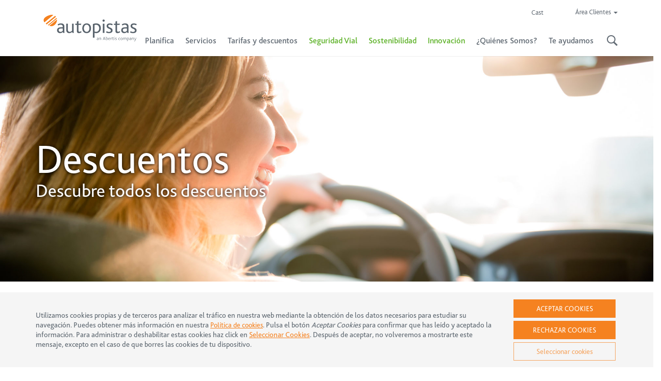

--- FILE ---
content_type: text/html; charset=UTF-8
request_url: https://www.autopistas.com/descuento/truck-plan/
body_size: 49726
content:
<!DOCTYPE html>
<html lang="es-ES">
<head>
<meta charset="UTF-8">
<script type="text/javascript">
var gform;gform||(document.addEventListener("gform_main_scripts_loaded",function(){gform.scriptsLoaded=!0}),window.addEventListener("DOMContentLoaded",function(){gform.domLoaded=!0}),gform={domLoaded:!1,scriptsLoaded:!1,initializeOnLoaded:function(o){gform.domLoaded&&gform.scriptsLoaded?o():!gform.domLoaded&&gform.scriptsLoaded?window.addEventListener("DOMContentLoaded",o):document.addEventListener("gform_main_scripts_loaded",o)},hooks:{action:{},filter:{}},addAction:function(o,n,r,t){gform.addHook("action",o,n,r,t)},addFilter:function(o,n,r,t){gform.addHook("filter",o,n,r,t)},doAction:function(o){gform.doHook("action",o,arguments)},applyFilters:function(o){return gform.doHook("filter",o,arguments)},removeAction:function(o,n){gform.removeHook("action",o,n)},removeFilter:function(o,n,r){gform.removeHook("filter",o,n,r)},addHook:function(o,n,r,t,i){null==gform.hooks[o][n]&&(gform.hooks[o][n]=[]);var e=gform.hooks[o][n];null==i&&(i=n+"_"+e.length),gform.hooks[o][n].push({tag:i,callable:r,priority:t=null==t?10:t})},doHook:function(n,o,r){var t;if(r=Array.prototype.slice.call(r,1),null!=gform.hooks[n][o]&&((o=gform.hooks[n][o]).sort(function(o,n){return o.priority-n.priority}),o.forEach(function(o){"function"!=typeof(t=o.callable)&&(t=window[t]),"action"==n?t.apply(null,r):r[0]=t.apply(null,r)})),"filter"==n)return r[0]},removeHook:function(o,n,t,i){var r;null!=gform.hooks[o][n]&&(r=(r=gform.hooks[o][n]).filter(function(o,n,r){return!!(null!=i&&i!=o.tag||null!=t&&t!=o.priority)}),gform.hooks[o][n]=r)}});
</script>

<meta name="viewport" content="width=device-width, initial-scale=1">
<link rel="profile" href="http://gmpg.org/xfn/11">
<link rel="pingback" href="https://www.autopistas.com/xmlrpc.php">
<meta name='robots' content='index, follow, max-image-preview:large, max-snippet:-1, max-video-preview:-1' />
<link rel="alternate" hreflang="cast" href="https://www.autopistas.com/descuento/truck-plan/" />
<link rel="alternate" hreflang="cat" href="https://www.autopistas.com/ca/descompte/truck-plan/" />
<link rel="alternate" hreflang="x-default" href="https://www.autopistas.com/descuento/truck-plan/" />

<!-- Google Tag Manager for WordPress by gtm4wp.com -->
<script data-cfasync="false" data-pagespeed-no-defer>
	var gtm4wp_datalayer_name = "dataLayer";
	var dataLayer = dataLayer || [];
</script>
<!-- End Google Tag Manager for WordPress by gtm4wp.com -->
	<!-- This site is optimized with the Yoast SEO Premium plugin v19.5 (Yoast SEO v19.10) - https://yoast.com/wordpress/plugins/seo/ -->
	<title>Truck Plan | Autopistas</title>
	<link rel="canonical" href="https://www.autopistas.com/descuento/truck-plan/" />
	<meta property="og:locale" content="es_ES" />
	<meta property="og:type" content="article" />
	<meta property="og:title" content="Truck Plan" />
	<meta property="og:url" content="https://www.autopistas.com/descuento/truck-plan/" />
	<meta property="og:site_name" content="Autopistas" />
	<meta property="article:modified_time" content="2021-12-10T11:48:00+00:00" />
	<meta property="og:image" content="https://www.autopistas.com/wp-content/uploads/2017/07/ico_viat.png" />
	<meta name="twitter:card" content="summary_large_image" />
	<meta name="twitter:label1" content="Tiempo de lectura" />
	<meta name="twitter:data1" content="2 minutos" />
	<script type="application/ld+json" class="yoast-schema-graph">{"@context":"https://schema.org","@graph":[{"@type":"WebPage","@id":"https://www.autopistas.com/descuento/truck-plan/","url":"https://www.autopistas.com/descuento/truck-plan/","name":"Truck Plan | Autopistas","isPartOf":{"@id":"https://www.autopistas.com/#website"},"primaryImageOfPage":{"@id":"https://www.autopistas.com/descuento/truck-plan/#primaryimage"},"image":{"@id":"https://www.autopistas.com/descuento/truck-plan/#primaryimage"},"thumbnailUrl":"https://www.autopistas.com/wp-content/uploads/2017/07/ico_viat.png","datePublished":"2017-07-11T10:04:17+00:00","dateModified":"2021-12-10T11:48:00+00:00","breadcrumb":{"@id":"https://www.autopistas.com/descuento/truck-plan/#breadcrumb"},"inLanguage":"es","potentialAction":[{"@type":"ReadAction","target":["https://www.autopistas.com/descuento/truck-plan/"]}]},{"@type":"ImageObject","inLanguage":"es","@id":"https://www.autopistas.com/descuento/truck-plan/#primaryimage","url":"https://www.autopistas.com/wp-content/uploads/2017/07/ico_viat.png","contentUrl":"https://www.autopistas.com/wp-content/uploads/2017/07/ico_viat.png"},{"@type":"BreadcrumbList","@id":"https://www.autopistas.com/descuento/truck-plan/#breadcrumb","itemListElement":[{"@type":"ListItem","position":1,"name":"Portada","item":"https://www.autopistas.com/"},{"@type":"ListItem","position":2,"name":"Truck Plan"}]},{"@type":"WebSite","@id":"https://www.autopistas.com/#website","url":"https://www.autopistas.com/","name":"Autopistas","description":"Autopistas, Contigo Hasta Donde Quieras Llegar","potentialAction":[{"@type":"SearchAction","target":{"@type":"EntryPoint","urlTemplate":"https://www.autopistas.com/?s={search_term_string}"},"query-input":"required name=search_term_string"}],"inLanguage":"es"}]}</script>
	<!-- / Yoast SEO Premium plugin. -->


<link rel='dns-prefetch' href='//fonts.googleapis.com' />
<link rel="alternate" type="application/rss+xml" title="Autopistas &raquo; Feed" href="https://www.autopistas.com/feed/" />
<link rel="alternate" type="application/rss+xml" title="Autopistas &raquo; Feed de los comentarios" href="https://www.autopistas.com/comments/feed/" />
<script type="text/javascript">
window._wpemojiSettings = {"baseUrl":"https:\/\/s.w.org\/images\/core\/emoji\/14.0.0\/72x72\/","ext":".png","svgUrl":"https:\/\/s.w.org\/images\/core\/emoji\/14.0.0\/svg\/","svgExt":".svg","source":{"concatemoji":"https:\/\/www.autopistas.com\/wp-includes\/js\/wp-emoji-release.min.js?ver=6.3.7"}};
/*! This file is auto-generated */
!function(i,n){var o,s,e;function c(e){try{var t={supportTests:e,timestamp:(new Date).valueOf()};sessionStorage.setItem(o,JSON.stringify(t))}catch(e){}}function p(e,t,n){e.clearRect(0,0,e.canvas.width,e.canvas.height),e.fillText(t,0,0);var t=new Uint32Array(e.getImageData(0,0,e.canvas.width,e.canvas.height).data),r=(e.clearRect(0,0,e.canvas.width,e.canvas.height),e.fillText(n,0,0),new Uint32Array(e.getImageData(0,0,e.canvas.width,e.canvas.height).data));return t.every(function(e,t){return e===r[t]})}function u(e,t,n){switch(t){case"flag":return n(e,"\ud83c\udff3\ufe0f\u200d\u26a7\ufe0f","\ud83c\udff3\ufe0f\u200b\u26a7\ufe0f")?!1:!n(e,"\ud83c\uddfa\ud83c\uddf3","\ud83c\uddfa\u200b\ud83c\uddf3")&&!n(e,"\ud83c\udff4\udb40\udc67\udb40\udc62\udb40\udc65\udb40\udc6e\udb40\udc67\udb40\udc7f","\ud83c\udff4\u200b\udb40\udc67\u200b\udb40\udc62\u200b\udb40\udc65\u200b\udb40\udc6e\u200b\udb40\udc67\u200b\udb40\udc7f");case"emoji":return!n(e,"\ud83e\udef1\ud83c\udffb\u200d\ud83e\udef2\ud83c\udfff","\ud83e\udef1\ud83c\udffb\u200b\ud83e\udef2\ud83c\udfff")}return!1}function f(e,t,n){var r="undefined"!=typeof WorkerGlobalScope&&self instanceof WorkerGlobalScope?new OffscreenCanvas(300,150):i.createElement("canvas"),a=r.getContext("2d",{willReadFrequently:!0}),o=(a.textBaseline="top",a.font="600 32px Arial",{});return e.forEach(function(e){o[e]=t(a,e,n)}),o}function t(e){var t=i.createElement("script");t.src=e,t.defer=!0,i.head.appendChild(t)}"undefined"!=typeof Promise&&(o="wpEmojiSettingsSupports",s=["flag","emoji"],n.supports={everything:!0,everythingExceptFlag:!0},e=new Promise(function(e){i.addEventListener("DOMContentLoaded",e,{once:!0})}),new Promise(function(t){var n=function(){try{var e=JSON.parse(sessionStorage.getItem(o));if("object"==typeof e&&"number"==typeof e.timestamp&&(new Date).valueOf()<e.timestamp+604800&&"object"==typeof e.supportTests)return e.supportTests}catch(e){}return null}();if(!n){if("undefined"!=typeof Worker&&"undefined"!=typeof OffscreenCanvas&&"undefined"!=typeof URL&&URL.createObjectURL&&"undefined"!=typeof Blob)try{var e="postMessage("+f.toString()+"("+[JSON.stringify(s),u.toString(),p.toString()].join(",")+"));",r=new Blob([e],{type:"text/javascript"}),a=new Worker(URL.createObjectURL(r),{name:"wpTestEmojiSupports"});return void(a.onmessage=function(e){c(n=e.data),a.terminate(),t(n)})}catch(e){}c(n=f(s,u,p))}t(n)}).then(function(e){for(var t in e)n.supports[t]=e[t],n.supports.everything=n.supports.everything&&n.supports[t],"flag"!==t&&(n.supports.everythingExceptFlag=n.supports.everythingExceptFlag&&n.supports[t]);n.supports.everythingExceptFlag=n.supports.everythingExceptFlag&&!n.supports.flag,n.DOMReady=!1,n.readyCallback=function(){n.DOMReady=!0}}).then(function(){return e}).then(function(){var e;n.supports.everything||(n.readyCallback(),(e=n.source||{}).concatemoji?t(e.concatemoji):e.wpemoji&&e.twemoji&&(t(e.twemoji),t(e.wpemoji)))}))}((window,document),window._wpemojiSettings);
</script>
<style type="text/css">
img.wp-smiley,
img.emoji {
	display: inline !important;
	border: none !important;
	box-shadow: none !important;
	height: 1em !important;
	width: 1em !important;
	margin: 0 0.07em !important;
	vertical-align: -0.1em !important;
	background: none !important;
	padding: 0 !important;
}
</style>
	<link rel='stylesheet' id='wp-block-library-css' href='https://www.autopistas.com/wp-includes/css/dist/block-library/style.min.css?ver=6.3.7' type='text/css' media='all' />
<style id='classic-theme-styles-inline-css' type='text/css'>
/*! This file is auto-generated */
.wp-block-button__link{color:#fff;background-color:#32373c;border-radius:9999px;box-shadow:none;text-decoration:none;padding:calc(.667em + 2px) calc(1.333em + 2px);font-size:1.125em}.wp-block-file__button{background:#32373c;color:#fff;text-decoration:none}
</style>
<style id='global-styles-inline-css' type='text/css'>
body{--wp--preset--color--black: #000000;--wp--preset--color--cyan-bluish-gray: #abb8c3;--wp--preset--color--white: #ffffff;--wp--preset--color--pale-pink: #f78da7;--wp--preset--color--vivid-red: #cf2e2e;--wp--preset--color--luminous-vivid-orange: #ff6900;--wp--preset--color--luminous-vivid-amber: #fcb900;--wp--preset--color--light-green-cyan: #7bdcb5;--wp--preset--color--vivid-green-cyan: #00d084;--wp--preset--color--pale-cyan-blue: #8ed1fc;--wp--preset--color--vivid-cyan-blue: #0693e3;--wp--preset--color--vivid-purple: #9b51e0;--wp--preset--gradient--vivid-cyan-blue-to-vivid-purple: linear-gradient(135deg,rgba(6,147,227,1) 0%,rgb(155,81,224) 100%);--wp--preset--gradient--light-green-cyan-to-vivid-green-cyan: linear-gradient(135deg,rgb(122,220,180) 0%,rgb(0,208,130) 100%);--wp--preset--gradient--luminous-vivid-amber-to-luminous-vivid-orange: linear-gradient(135deg,rgba(252,185,0,1) 0%,rgba(255,105,0,1) 100%);--wp--preset--gradient--luminous-vivid-orange-to-vivid-red: linear-gradient(135deg,rgba(255,105,0,1) 0%,rgb(207,46,46) 100%);--wp--preset--gradient--very-light-gray-to-cyan-bluish-gray: linear-gradient(135deg,rgb(238,238,238) 0%,rgb(169,184,195) 100%);--wp--preset--gradient--cool-to-warm-spectrum: linear-gradient(135deg,rgb(74,234,220) 0%,rgb(151,120,209) 20%,rgb(207,42,186) 40%,rgb(238,44,130) 60%,rgb(251,105,98) 80%,rgb(254,248,76) 100%);--wp--preset--gradient--blush-light-purple: linear-gradient(135deg,rgb(255,206,236) 0%,rgb(152,150,240) 100%);--wp--preset--gradient--blush-bordeaux: linear-gradient(135deg,rgb(254,205,165) 0%,rgb(254,45,45) 50%,rgb(107,0,62) 100%);--wp--preset--gradient--luminous-dusk: linear-gradient(135deg,rgb(255,203,112) 0%,rgb(199,81,192) 50%,rgb(65,88,208) 100%);--wp--preset--gradient--pale-ocean: linear-gradient(135deg,rgb(255,245,203) 0%,rgb(182,227,212) 50%,rgb(51,167,181) 100%);--wp--preset--gradient--electric-grass: linear-gradient(135deg,rgb(202,248,128) 0%,rgb(113,206,126) 100%);--wp--preset--gradient--midnight: linear-gradient(135deg,rgb(2,3,129) 0%,rgb(40,116,252) 100%);--wp--preset--font-size--small: 13px;--wp--preset--font-size--medium: 20px;--wp--preset--font-size--large: 36px;--wp--preset--font-size--x-large: 42px;--wp--preset--spacing--20: 0.44rem;--wp--preset--spacing--30: 0.67rem;--wp--preset--spacing--40: 1rem;--wp--preset--spacing--50: 1.5rem;--wp--preset--spacing--60: 2.25rem;--wp--preset--spacing--70: 3.38rem;--wp--preset--spacing--80: 5.06rem;--wp--preset--shadow--natural: 6px 6px 9px rgba(0, 0, 0, 0.2);--wp--preset--shadow--deep: 12px 12px 50px rgba(0, 0, 0, 0.4);--wp--preset--shadow--sharp: 6px 6px 0px rgba(0, 0, 0, 0.2);--wp--preset--shadow--outlined: 6px 6px 0px -3px rgba(255, 255, 255, 1), 6px 6px rgba(0, 0, 0, 1);--wp--preset--shadow--crisp: 6px 6px 0px rgba(0, 0, 0, 1);}:where(.is-layout-flex){gap: 0.5em;}:where(.is-layout-grid){gap: 0.5em;}body .is-layout-flow > .alignleft{float: left;margin-inline-start: 0;margin-inline-end: 2em;}body .is-layout-flow > .alignright{float: right;margin-inline-start: 2em;margin-inline-end: 0;}body .is-layout-flow > .aligncenter{margin-left: auto !important;margin-right: auto !important;}body .is-layout-constrained > .alignleft{float: left;margin-inline-start: 0;margin-inline-end: 2em;}body .is-layout-constrained > .alignright{float: right;margin-inline-start: 2em;margin-inline-end: 0;}body .is-layout-constrained > .aligncenter{margin-left: auto !important;margin-right: auto !important;}body .is-layout-constrained > :where(:not(.alignleft):not(.alignright):not(.alignfull)){max-width: var(--wp--style--global--content-size);margin-left: auto !important;margin-right: auto !important;}body .is-layout-constrained > .alignwide{max-width: var(--wp--style--global--wide-size);}body .is-layout-flex{display: flex;}body .is-layout-flex{flex-wrap: wrap;align-items: center;}body .is-layout-flex > *{margin: 0;}body .is-layout-grid{display: grid;}body .is-layout-grid > *{margin: 0;}:where(.wp-block-columns.is-layout-flex){gap: 2em;}:where(.wp-block-columns.is-layout-grid){gap: 2em;}:where(.wp-block-post-template.is-layout-flex){gap: 1.25em;}:where(.wp-block-post-template.is-layout-grid){gap: 1.25em;}.has-black-color{color: var(--wp--preset--color--black) !important;}.has-cyan-bluish-gray-color{color: var(--wp--preset--color--cyan-bluish-gray) !important;}.has-white-color{color: var(--wp--preset--color--white) !important;}.has-pale-pink-color{color: var(--wp--preset--color--pale-pink) !important;}.has-vivid-red-color{color: var(--wp--preset--color--vivid-red) !important;}.has-luminous-vivid-orange-color{color: var(--wp--preset--color--luminous-vivid-orange) !important;}.has-luminous-vivid-amber-color{color: var(--wp--preset--color--luminous-vivid-amber) !important;}.has-light-green-cyan-color{color: var(--wp--preset--color--light-green-cyan) !important;}.has-vivid-green-cyan-color{color: var(--wp--preset--color--vivid-green-cyan) !important;}.has-pale-cyan-blue-color{color: var(--wp--preset--color--pale-cyan-blue) !important;}.has-vivid-cyan-blue-color{color: var(--wp--preset--color--vivid-cyan-blue) !important;}.has-vivid-purple-color{color: var(--wp--preset--color--vivid-purple) !important;}.has-black-background-color{background-color: var(--wp--preset--color--black) !important;}.has-cyan-bluish-gray-background-color{background-color: var(--wp--preset--color--cyan-bluish-gray) !important;}.has-white-background-color{background-color: var(--wp--preset--color--white) !important;}.has-pale-pink-background-color{background-color: var(--wp--preset--color--pale-pink) !important;}.has-vivid-red-background-color{background-color: var(--wp--preset--color--vivid-red) !important;}.has-luminous-vivid-orange-background-color{background-color: var(--wp--preset--color--luminous-vivid-orange) !important;}.has-luminous-vivid-amber-background-color{background-color: var(--wp--preset--color--luminous-vivid-amber) !important;}.has-light-green-cyan-background-color{background-color: var(--wp--preset--color--light-green-cyan) !important;}.has-vivid-green-cyan-background-color{background-color: var(--wp--preset--color--vivid-green-cyan) !important;}.has-pale-cyan-blue-background-color{background-color: var(--wp--preset--color--pale-cyan-blue) !important;}.has-vivid-cyan-blue-background-color{background-color: var(--wp--preset--color--vivid-cyan-blue) !important;}.has-vivid-purple-background-color{background-color: var(--wp--preset--color--vivid-purple) !important;}.has-black-border-color{border-color: var(--wp--preset--color--black) !important;}.has-cyan-bluish-gray-border-color{border-color: var(--wp--preset--color--cyan-bluish-gray) !important;}.has-white-border-color{border-color: var(--wp--preset--color--white) !important;}.has-pale-pink-border-color{border-color: var(--wp--preset--color--pale-pink) !important;}.has-vivid-red-border-color{border-color: var(--wp--preset--color--vivid-red) !important;}.has-luminous-vivid-orange-border-color{border-color: var(--wp--preset--color--luminous-vivid-orange) !important;}.has-luminous-vivid-amber-border-color{border-color: var(--wp--preset--color--luminous-vivid-amber) !important;}.has-light-green-cyan-border-color{border-color: var(--wp--preset--color--light-green-cyan) !important;}.has-vivid-green-cyan-border-color{border-color: var(--wp--preset--color--vivid-green-cyan) !important;}.has-pale-cyan-blue-border-color{border-color: var(--wp--preset--color--pale-cyan-blue) !important;}.has-vivid-cyan-blue-border-color{border-color: var(--wp--preset--color--vivid-cyan-blue) !important;}.has-vivid-purple-border-color{border-color: var(--wp--preset--color--vivid-purple) !important;}.has-vivid-cyan-blue-to-vivid-purple-gradient-background{background: var(--wp--preset--gradient--vivid-cyan-blue-to-vivid-purple) !important;}.has-light-green-cyan-to-vivid-green-cyan-gradient-background{background: var(--wp--preset--gradient--light-green-cyan-to-vivid-green-cyan) !important;}.has-luminous-vivid-amber-to-luminous-vivid-orange-gradient-background{background: var(--wp--preset--gradient--luminous-vivid-amber-to-luminous-vivid-orange) !important;}.has-luminous-vivid-orange-to-vivid-red-gradient-background{background: var(--wp--preset--gradient--luminous-vivid-orange-to-vivid-red) !important;}.has-very-light-gray-to-cyan-bluish-gray-gradient-background{background: var(--wp--preset--gradient--very-light-gray-to-cyan-bluish-gray) !important;}.has-cool-to-warm-spectrum-gradient-background{background: var(--wp--preset--gradient--cool-to-warm-spectrum) !important;}.has-blush-light-purple-gradient-background{background: var(--wp--preset--gradient--blush-light-purple) !important;}.has-blush-bordeaux-gradient-background{background: var(--wp--preset--gradient--blush-bordeaux) !important;}.has-luminous-dusk-gradient-background{background: var(--wp--preset--gradient--luminous-dusk) !important;}.has-pale-ocean-gradient-background{background: var(--wp--preset--gradient--pale-ocean) !important;}.has-electric-grass-gradient-background{background: var(--wp--preset--gradient--electric-grass) !important;}.has-midnight-gradient-background{background: var(--wp--preset--gradient--midnight) !important;}.has-small-font-size{font-size: var(--wp--preset--font-size--small) !important;}.has-medium-font-size{font-size: var(--wp--preset--font-size--medium) !important;}.has-large-font-size{font-size: var(--wp--preset--font-size--large) !important;}.has-x-large-font-size{font-size: var(--wp--preset--font-size--x-large) !important;}
.wp-block-navigation a:where(:not(.wp-element-button)){color: inherit;}
:where(.wp-block-post-template.is-layout-flex){gap: 1.25em;}:where(.wp-block-post-template.is-layout-grid){gap: 1.25em;}
:where(.wp-block-columns.is-layout-flex){gap: 2em;}:where(.wp-block-columns.is-layout-grid){gap: 2em;}
.wp-block-pullquote{font-size: 1.5em;line-height: 1.6;}
</style>
<link rel='stylesheet' id='wpml-blocks-css' href='https://www.autopistas.com/wp-content/plugins/sitepress-multilingual-cms/dist/css/blocks/styles.css?ver=4.6.12' type='text/css' media='all' />
<link rel='stylesheet' id='essential-grid-plugin-settings-css' href='https://www.autopistas.com/wp-content/plugins/essential-grid/public/assets/css/settings.css?ver=2.3.2' type='text/css' media='all' />
<link rel='stylesheet' id='tp-open-sans-css' href='https://fonts.googleapis.com/css?family=Open+Sans%3A300%2C400%2C600%2C700%2C800&#038;ver=6.3.7' type='text/css' media='all' />
<link rel='stylesheet' id='tp-raleway-css' href='https://fonts.googleapis.com/css?family=Raleway%3A100%2C200%2C300%2C400%2C500%2C600%2C700%2C800%2C900&#038;ver=6.3.7' type='text/css' media='all' />
<link rel='stylesheet' id='tp-droid-serif-css' href='https://fonts.googleapis.com/css?family=Droid+Serif%3A400%2C700&#038;ver=6.3.7' type='text/css' media='all' />
<link rel='stylesheet' id='tp-fontello-css' href='https://www.autopistas.com/wp-content/plugins/essential-grid/public/assets/font/fontello/css/fontello.css?ver=2.3.2' type='text/css' media='all' />
<link rel='stylesheet' id='image-hover-effects-css-css' href='https://www.autopistas.com/wp-content/plugins/mega-addons-for-visual-composer/css/ihover.css?ver=6.3.7' type='text/css' media='all' />
<link rel='stylesheet' id='style-css-css' href='https://www.autopistas.com/wp-content/plugins/mega-addons-for-visual-composer/css/style.css?ver=6.3.7' type='text/css' media='all' />
<link rel='stylesheet' id='font-awesome-latest-css' href='https://www.autopistas.com/wp-content/plugins/mega-addons-for-visual-composer/css/font-awesome/css/all.css?ver=6.3.7' type='text/css' media='all' />
<link rel='stylesheet' id='responsive-lightbox-fancybox-css' href='https://www.autopistas.com/wp-content/plugins/responsive-lightbox/assets/fancybox/jquery.fancybox.min.css?ver=2.4.8' type='text/css' media='all' />
<link rel='stylesheet' id='taxonomy-image-plugin-public-css' href='https://www.autopistas.com/wp-content/plugins/taxonomy-images/css/style.css?ver=0.9.6' type='text/css' media='screen' />
<link rel='stylesheet' id='wp-terms-popup-css' href='https://www.autopistas.com/wp-content/plugins/wp-terms-popup/public/css/wp-terms-popup-public.css?ver=2.8.1' type='text/css' media='all' />
<link rel='stylesheet' id='cms-navigation-style-base-css' href='https://www.autopistas.com/wp-content/plugins/wpml-cms-nav/res/css/cms-navigation-base.css?ver=1.5.5' type='text/css' media='screen' />
<link rel='stylesheet' id='cms-navigation-style-css' href='https://www.autopistas.com/wp-content/plugins/wpml-cms-nav/res/css/cms-navigation.css?ver=1.5.5' type='text/css' media='screen' />
<link rel='stylesheet' id='autopistas-bootstrap-css-css' href='https://www.autopistas.com/wp-content/themes/autopistas/css/bootstrap.min.css?ver=6.3.7' type='text/css' media='all' />
<link rel='stylesheet' id='autopistas-font-awesome-css' href='https://www.autopistas.com/wp-content/themes/autopistas/css/font-awesome.min.css?ver=4.1.0' type='text/css' media='all' />
<link rel='stylesheet' id='autopistas-uncode-icons-css' href='https://www.autopistas.com/wp-content/themes/autopistas/css/uncode-icons.css?ver=45890236' type='text/css' media='all' />
<link rel='stylesheet' id='autopistas-style-css' href='https://www.autopistas.com/wp-content/themes/autopistas/style.css?ver=6.3.7' type='text/css' media='all' />
<link rel='stylesheet' id='autopistas-date-time-pìcker-css-css' href='https://www.autopistas.com/wp-content/themes/autopistas/css/bootstrap-datepicker3.min.css?ver=1.7.1' type='text/css' media='all' />
<link rel='stylesheet' id='autopistas-clock-pìcker-css-css' href='https://www.autopistas.com/wp-content/themes/autopistas/css/bootstrap-clockpicker.min.css?ver=1.7.1' type='text/css' media='all' />
<link rel='stylesheet' id='tablepress-default-css' href='https://www.autopistas.com/wp-content/plugins/tablepress/css/build/default.css?ver=2.1.7' type='text/css' media='all' />
<link rel='stylesheet' id='tablepress-responsive-tables-css' href='https://www.autopistas.com/wp-content/plugins/tablepress-responsive-tables/css/tablepress-responsive.min.css?ver=1.7' type='text/css' media='all' />
<link rel='stylesheet' id='js_composer_front-css' href='https://www.autopistas.com/wp-content/plugins/js_composer/assets/css/js_composer.min.css?ver=7.7.2' type='text/css' media='all' />
<link rel='stylesheet' id='gforms_reset_css-css' href='https://www.autopistas.com/wp-content/plugins/gravityforms/legacy/css/formreset.min.css?ver=2.8.14' type='text/css' media='all' />
<link rel='stylesheet' id='gforms_formsmain_css-css' href='https://www.autopistas.com/wp-content/plugins/gravityforms/legacy/css/formsmain.min.css?ver=2.8.14' type='text/css' media='all' />
<link rel='stylesheet' id='gforms_ready_class_css-css' href='https://www.autopistas.com/wp-content/plugins/gravityforms/legacy/css/readyclass.min.css?ver=2.8.14' type='text/css' media='all' />
<link rel='stylesheet' id='gforms_browsers_css-css' href='https://www.autopistas.com/wp-content/plugins/gravityforms/legacy/css/browsers.min.css?ver=2.8.14' type='text/css' media='all' />
<link rel='stylesheet' id='gforms_multi_column_css-css' href='https://www.autopistas.com/wp-content/plugins/gravityforms-multi-column/gravityforms-multi-column.css?ver=1.0.0' type='text/css' media='all' />
<link rel='stylesheet' id='cssStylesheets-css' href='https://www.autopistas.com/wp-content/plugins/gf-form-multicolumn/css/gf-form-multicolumn.css?ver=3.0.0' type='text/css' media='all' />
<link rel='stylesheet' id='cssStylesheetsOld-css' href='https://www.autopistas.com/wp-content/plugins/gf-form-multicolumn/css/gf-form-multicolumn-old.css?ver=2.2.0' type='text/css' media='all' />
<link rel='stylesheet' id='gsurvey_css-css' href='https://www.autopistas.com/wp-content/plugins/gravityformssurvey/assets/css/dist/theme.min.css?ver=3.8' type='text/css' media='screen' />
<link rel='stylesheet' id='gsurvey-theme-foundation-css' href='https://www.autopistas.com/wp-content/plugins/gravityformssurvey/assets/css/dist/theme-foundation.min.css?ver=3.8' type='text/css' media='screen' />
<link rel='stylesheet' id='gsurvey-theme-framework-css' href='https://www.autopistas.com/wp-content/plugins/gravityformssurvey/assets/css/dist/theme-framework.min.css?ver=3.8' type='text/css' media='screen' />
<link rel='stylesheet' id='popup-maker-site-css' href='https://www.autopistas.com/wp-content/plugins/popup-maker/assets/css/pum-site.min.css?ver=1.19.0' type='text/css' media='all' />
<style id='popup-maker-site-inline-css' type='text/css'>
/* Popup Google Fonts */
@import url('//fonts.googleapis.com/css?family=ABeeZee:400|Montserrat:100');

/* Popup Theme 61246: Light Box White */
.pum-theme-61246, .pum-theme-light-box-white { background-color: rgba( 0, 0, 0, 0.90 ) } 
.pum-theme-61246 .pum-container, .pum-theme-light-box-white .pum-container { padding: 60px; border-radius: 0px; border: 1px none #000000; box-shadow: 0px 0px 30px 0px rgba( 2, 2, 2, 0.00 ); background-color: rgba( 255, 255, 255, 1.00 ) } 
.pum-theme-61246 .pum-title, .pum-theme-light-box-white .pum-title { color: #000000; text-align: center; text-shadow: 0px 0px 0px rgba( 52, 62, 72, 0.23 ); font-family: inherit; font-weight: 400; font-size: 42px; line-height: 46px } 
.pum-theme-61246 .pum-content, .pum-theme-light-box-white .pum-content { color: #343e48; font-family: inherit; font-weight: 400 } 
.pum-theme-61246 .pum-content + .pum-close, .pum-theme-light-box-white .pum-content + .pum-close { position: absolute; height: auto; width: auto; left: auto; right: 8px; bottom: auto; top: 0px; padding: 8px; color: #f58220; font-family: ABeeZee; font-weight: 400; font-size: 28px; line-height: 30px; border: 1px none #ffffff; border-radius: 0px; box-shadow: 0px 0px 3px 0px rgba( 2, 2, 2, 0.00 ); text-shadow: 0px 0px 0px rgba( 0, 0, 0, 0.23 ) } 

/* Popup Theme 60635: Barra flotante - Azul claro */
.pum-theme-60635, .pum-theme-floating-bar { background-color: rgba( 255, 255, 255, 0.00 ) } 
.pum-theme-60635 .pum-container, .pum-theme-floating-bar .pum-container { padding: 8px; border-radius: 0px; border: 1px none #000000; box-shadow: 1px 1px 3px 0px rgba( 2, 2, 2, 0.23 ); background-color: rgba( 238, 246, 252, 1.00 ) } 
.pum-theme-60635 .pum-title, .pum-theme-floating-bar .pum-title { color: #505050; text-align: left; text-shadow: 0px 0px 0px rgba( 2, 2, 2, 0.23 ); font-family: inherit; font-weight: 400; font-size: 32px; line-height: 36px } 
.pum-theme-60635 .pum-content, .pum-theme-floating-bar .pum-content { color: #505050; font-family: inherit; font-weight: 400 } 
.pum-theme-60635 .pum-content + .pum-close, .pum-theme-floating-bar .pum-content + .pum-close { position: absolute; height: 18px; width: 18px; left: auto; right: 5px; bottom: auto; top: 50%; padding: 0px; color: #505050; font-family: Sans-Serif; font-weight: 700; font-size: 15px; line-height: 18px; border: 1px solid #505050; border-radius: 15px; box-shadow: 0px 0px 0px 0px rgba( 2, 2, 2, 0.00 ); text-shadow: 0px 0px 0px rgba( 0, 0, 0, 0.00 ); background-color: rgba( 255, 255, 255, 0.00 ); transform: translate(0, -50%) } 

/* Popup Theme 60636: Solo contenido - Para usar con maquetadores de páginas o el editor de bloques */
.pum-theme-60636, .pum-theme-content-only { background-color: rgba( 0, 0, 0, 0.70 ) } 
.pum-theme-60636 .pum-container, .pum-theme-content-only .pum-container { padding: 0px; border-radius: 0px; border: 1px none #000000; box-shadow: 0px 0px 0px 0px rgba( 2, 2, 2, 0.00 ) } 
.pum-theme-60636 .pum-title, .pum-theme-content-only .pum-title { color: #000000; text-align: left; text-shadow: 0px 0px 0px rgba( 2, 2, 2, 0.23 ); font-family: inherit; font-weight: 400; font-size: 32px; line-height: 36px } 
.pum-theme-60636 .pum-content, .pum-theme-content-only .pum-content { color: #8c8c8c; font-family: inherit; font-weight: 400 } 
.pum-theme-60636 .pum-content + .pum-close, .pum-theme-content-only .pum-content + .pum-close { position: absolute; height: 18px; width: 18px; left: auto; right: 7px; bottom: auto; top: 7px; padding: 0px; color: #000000; font-family: inherit; font-weight: 700; font-size: 20px; line-height: 20px; border: 1px none #ffffff; border-radius: 15px; box-shadow: 0px 0px 0px 0px rgba( 2, 2, 2, 0.00 ); text-shadow: 0px 0px 0px rgba( 0, 0, 0, 0.00 ); background-color: rgba( 255, 255, 255, 0.00 ) } 

/* Popup Theme 60637: Barra flotante - Azul claro */
.pum-theme-60637, .pum-theme-floating-bar-2 { background-color: rgba( 255, 255, 255, 0.00 ) } 
.pum-theme-60637 .pum-container, .pum-theme-floating-bar-2 .pum-container { padding: 8px; border-radius: 0px; border: 1px none #000000; box-shadow: 1px 1px 3px 0px rgba( 2, 2, 2, 0.23 ); background-color: rgba( 238, 246, 252, 1.00 ) } 
.pum-theme-60637 .pum-title, .pum-theme-floating-bar-2 .pum-title { color: #505050; text-align: left; text-shadow: 0px 0px 0px rgba( 2, 2, 2, 0.23 ); font-family: inherit; font-weight: 400; font-size: 32px; line-height: 36px } 
.pum-theme-60637 .pum-content, .pum-theme-floating-bar-2 .pum-content { color: #505050; font-family: inherit; font-weight: 400 } 
.pum-theme-60637 .pum-content + .pum-close, .pum-theme-floating-bar-2 .pum-content + .pum-close { position: absolute; height: 18px; width: 18px; left: auto; right: 5px; bottom: auto; top: 50%; padding: 0px; color: #505050; font-family: Sans-Serif; font-weight: 700; font-size: 15px; line-height: 18px; border: 1px solid #505050; border-radius: 15px; box-shadow: 0px 0px 0px 0px rgba( 2, 2, 2, 0.00 ); text-shadow: 0px 0px 0px rgba( 0, 0, 0, 0.00 ); background-color: rgba( 255, 255, 255, 0.00 ); transform: translate(0, -50%) } 

/* Popup Theme 60638: Barra flotante - Azul claro */
.pum-theme-60638, .pum-theme-floating-bar-2 { background-color: rgba( 255, 255, 255, 0.00 ) } 
.pum-theme-60638 .pum-container, .pum-theme-floating-bar-2 .pum-container { padding: 8px; border-radius: 0px; border: 1px none #000000; box-shadow: 1px 1px 3px 0px rgba( 2, 2, 2, 0.23 ); background-color: rgba( 238, 246, 252, 1.00 ) } 
.pum-theme-60638 .pum-title, .pum-theme-floating-bar-2 .pum-title { color: #505050; text-align: left; text-shadow: 0px 0px 0px rgba( 2, 2, 2, 0.23 ); font-family: inherit; font-weight: 400; font-size: 32px; line-height: 36px } 
.pum-theme-60638 .pum-content, .pum-theme-floating-bar-2 .pum-content { color: #505050; font-family: inherit; font-weight: 400 } 
.pum-theme-60638 .pum-content + .pum-close, .pum-theme-floating-bar-2 .pum-content + .pum-close { position: absolute; height: 18px; width: 18px; left: auto; right: 5px; bottom: auto; top: 50%; padding: 0px; color: #505050; font-family: Sans-Serif; font-weight: 700; font-size: 15px; line-height: 18px; border: 1px solid #505050; border-radius: 15px; box-shadow: 0px 0px 0px 0px rgba( 2, 2, 2, 0.00 ); text-shadow: 0px 0px 0px rgba( 0, 0, 0, 0.00 ); background-color: rgba( 255, 255, 255, 0.00 ); transform: translate(0, -50%) } 

/* Popup Theme 60639: Solo contenido - Para usar con maquetadores de páginas o el editor de bloques */
.pum-theme-60639, .pum-theme-content-only-2 { background-color: rgba( 0, 0, 0, 0.70 ) } 
.pum-theme-60639 .pum-container, .pum-theme-content-only-2 .pum-container { padding: 0px; border-radius: 0px; border: 1px none #000000; box-shadow: 0px 0px 0px 0px rgba( 2, 2, 2, 0.00 ) } 
.pum-theme-60639 .pum-title, .pum-theme-content-only-2 .pum-title { color: #000000; text-align: left; text-shadow: 0px 0px 0px rgba( 2, 2, 2, 0.23 ); font-family: inherit; font-weight: 400; font-size: 32px; line-height: 36px } 
.pum-theme-60639 .pum-content, .pum-theme-content-only-2 .pum-content { color: #8c8c8c; font-family: inherit; font-weight: 400 } 
.pum-theme-60639 .pum-content + .pum-close, .pum-theme-content-only-2 .pum-content + .pum-close { position: absolute; height: 18px; width: 18px; left: auto; right: 7px; bottom: auto; top: 7px; padding: 0px; color: #000000; font-family: inherit; font-weight: 700; font-size: 20px; line-height: 20px; border: 1px none #ffffff; border-radius: 15px; box-shadow: 0px 0px 0px 0px rgba( 2, 2, 2, 0.00 ); text-shadow: 0px 0px 0px rgba( 0, 0, 0, 0.00 ); background-color: rgba( 255, 255, 255, 0.00 ) } 

/* Popup Theme 60640: Solo contenido - Para usar con maquetadores de páginas o el editor de bloques */
.pum-theme-60640, .pum-theme-content-only-2 { background-color: rgba( 0, 0, 0, 0.70 ) } 
.pum-theme-60640 .pum-container, .pum-theme-content-only-2 .pum-container { padding: 0px; border-radius: 0px; border: 1px none #000000; box-shadow: 0px 0px 0px 0px rgba( 2, 2, 2, 0.00 ) } 
.pum-theme-60640 .pum-title, .pum-theme-content-only-2 .pum-title { color: #000000; text-align: left; text-shadow: 0px 0px 0px rgba( 2, 2, 2, 0.23 ); font-family: inherit; font-weight: 400; font-size: 32px; line-height: 36px } 
.pum-theme-60640 .pum-content, .pum-theme-content-only-2 .pum-content { color: #8c8c8c; font-family: inherit; font-weight: 400 } 
.pum-theme-60640 .pum-content + .pum-close, .pum-theme-content-only-2 .pum-content + .pum-close { position: absolute; height: 18px; width: 18px; left: auto; right: 7px; bottom: auto; top: 7px; padding: 0px; color: #000000; font-family: inherit; font-weight: 700; font-size: 20px; line-height: 20px; border: 1px none #ffffff; border-radius: 15px; box-shadow: 0px 0px 0px 0px rgba( 2, 2, 2, 0.00 ); text-shadow: 0px 0px 0px rgba( 0, 0, 0, 0.00 ); background-color: rgba( 255, 255, 255, 0.00 ) } 

/* Popup Theme 57776: Light Box */
.pum-theme-57776, .pum-theme-lightbox { background-color: rgba( 0, 0, 0, 0.90 ) } 
.pum-theme-57776 .pum-container, .pum-theme-lightbox .pum-container { padding: 18px; border-radius: 3px; border: 8px none #000000; box-shadow: 0px 0px 30px 0px rgba( 2, 2, 2, 1.00 ); background-color: rgba( 245, 245, 245, 1.00 ) } 
.pum-theme-57776 .pum-title, .pum-theme-lightbox .pum-title { color: #5d6770; text-align: left; text-shadow: 0px 0px 0px rgba( 2, 2, 2, 0.23 ); font-family: inherit; font-weight: 100; font-size: 32px; line-height: 36px } 
.pum-theme-57776 .pum-content, .pum-theme-lightbox .pum-content { color: #5d6770; font-family: inherit; font-weight: 100 } 
.pum-theme-57776 .pum-content + .pum-close, .pum-theme-lightbox .pum-content + .pum-close { position: absolute; height: 39px; width: 39px; left: auto; right: -13px; bottom: auto; top: -13px; padding: 0px; color: #ffffff; font-family: Arial; font-weight: 100; font-size: 32px; line-height: 24px; border: 2px none #ffffff; border-radius: 26px; box-shadow: 0px 0px 15px 1px rgba( 2, 2, 2, 0.75 ); text-shadow: 0px 0px 0px rgba( 0, 0, 0, 0.23 ); background-color: rgba( 245, 130, 32, 1.00 ) } 

/* Popup Theme 57777: Azul corporativo */
.pum-theme-57777, .pum-theme-enterprise-blue { background-color: rgba( 0, 0, 0, 0.70 ) } 
.pum-theme-57777 .pum-container, .pum-theme-enterprise-blue .pum-container { padding: 28px; border-radius: 5px; border: 1px none #000000; box-shadow: 0px 10px 25px 4px rgba( 2, 2, 2, 0.50 ); background-color: rgba( 255, 255, 255, 1.00 ) } 
.pum-theme-57777 .pum-title, .pum-theme-enterprise-blue .pum-title { color: #315b7c; text-align: left; text-shadow: 0px 0px 0px rgba( 2, 2, 2, 0.23 ); font-family: inherit; font-weight: 100; font-size: 34px; line-height: 36px } 
.pum-theme-57777 .pum-content, .pum-theme-enterprise-blue .pum-content { color: #2d2d2d; font-family: inherit; font-weight: 100 } 
.pum-theme-57777 .pum-content + .pum-close, .pum-theme-enterprise-blue .pum-content + .pum-close { position: absolute; height: 28px; width: 28px; left: auto; right: 8px; bottom: auto; top: 8px; padding: 4px; color: #ffffff; font-family: Times New Roman; font-weight: 100; font-size: 20px; line-height: 20px; border: 1px none #ffffff; border-radius: 42px; box-shadow: 0px 0px 0px 0px rgba( 2, 2, 2, 0.23 ); text-shadow: 0px 0px 0px rgba( 0, 0, 0, 0.23 ); background-color: rgba( 49, 91, 124, 1.00 ) } 

/* Popup Theme 57778: Hello Box */
.pum-theme-57778, .pum-theme-hello-box { background-color: rgba( 0, 0, 0, 0.75 ) } 
.pum-theme-57778 .pum-container, .pum-theme-hello-box .pum-container { padding: 30px; border-radius: 80px; border: 14px solid #81d742; box-shadow: 0px 0px 0px 0px rgba( 2, 2, 2, 0.00 ); background-color: rgba( 255, 255, 255, 1.00 ) } 
.pum-theme-57778 .pum-title, .pum-theme-hello-box .pum-title { color: #2d2d2d; text-align: left; text-shadow: 0px 0px 0px rgba( 2, 2, 2, 0.23 ); font-family: Montserrat; font-weight: 100; font-size: 32px; line-height: 36px } 
.pum-theme-57778 .pum-content, .pum-theme-hello-box .pum-content { color: #2d2d2d; font-family: inherit; font-weight: 100 } 
.pum-theme-57778 .pum-content + .pum-close, .pum-theme-hello-box .pum-content + .pum-close { position: absolute; height: auto; width: auto; left: auto; right: -30px; bottom: auto; top: -30px; padding: 0px; color: #2d2d2d; font-family: Times New Roman; font-weight: 100; font-size: 32px; line-height: 28px; border: 1px none #ffffff; border-radius: 28px; box-shadow: 0px 0px 0px 0px rgba( 2, 2, 2, 0.23 ); text-shadow: 0px 0px 0px rgba( 0, 0, 0, 0.23 ); background-color: rgba( 255, 255, 255, 1.00 ) } 

/* Popup Theme 57779: Moderno */
.pum-theme-57779, .pum-theme-cutting-edge { background-color: rgba( 0, 0, 0, 0.50 ) } 
.pum-theme-57779 .pum-container, .pum-theme-cutting-edge .pum-container { padding: 18px; border-radius: 0px; border: 1px none #000000; box-shadow: 0px 10px 25px 0px rgba( 2, 2, 2, 0.50 ); background-color: rgba( 30, 115, 190, 1.00 ) } 
.pum-theme-57779 .pum-title, .pum-theme-cutting-edge .pum-title { color: #ffffff; text-align: left; text-shadow: 0px 0px 0px rgba( 2, 2, 2, 0.23 ); font-family: Sans-Serif; font-weight: 100; font-size: 26px; line-height: 28px } 
.pum-theme-57779 .pum-content, .pum-theme-cutting-edge .pum-content { color: #ffffff; font-family: inherit; font-weight: 100 } 
.pum-theme-57779 .pum-content + .pum-close, .pum-theme-cutting-edge .pum-content + .pum-close { position: absolute; height: 24px; width: 24px; left: auto; right: 0px; bottom: auto; top: 0px; padding: 0px; color: #1e73be; font-family: Times New Roman; font-weight: 100; font-size: 32px; line-height: 24px; border: 1px none #ffffff; border-radius: 0px; box-shadow: -1px 1px 1px 0px rgba( 2, 2, 2, 0.10 ); text-shadow: -1px 1px 1px rgba( 0, 0, 0, 0.10 ); background-color: rgba( 238, 238, 34, 1.00 ) } 

/* Popup Theme 57780: Borde enmarcado */
.pum-theme-57780, .pum-theme-framed-border { background-color: rgba( 255, 255, 255, 0.50 ) } 
.pum-theme-57780 .pum-container, .pum-theme-framed-border .pum-container { padding: 18px; border-radius: 0px; border: 20px outset #dd3333; box-shadow: 1px 1px 3px 0px rgba( 2, 2, 2, 0.97 ) inset; background-color: rgba( 255, 251, 239, 1.00 ) } 
.pum-theme-57780 .pum-title, .pum-theme-framed-border .pum-title { color: #000000; text-align: left; text-shadow: 0px 0px 0px rgba( 2, 2, 2, 0.23 ); font-family: inherit; font-weight: 100; font-size: 32px; line-height: 36px } 
.pum-theme-57780 .pum-content, .pum-theme-framed-border .pum-content { color: #2d2d2d; font-family: inherit; font-weight: 100 } 
.pum-theme-57780 .pum-content + .pum-close, .pum-theme-framed-border .pum-content + .pum-close { position: absolute; height: 20px; width: 20px; left: auto; right: -20px; bottom: auto; top: -20px; padding: 0px; color: #ffffff; font-family: Tahoma; font-weight: 700; font-size: 16px; line-height: 18px; border: 1px none #ffffff; border-radius: 0px; box-shadow: 0px 0px 0px 0px rgba( 2, 2, 2, 0.23 ); text-shadow: 0px 0px 0px rgba( 0, 0, 0, 0.23 ); background-color: rgba( 0, 0, 0, 0.55 ) } 

/* Popup Theme 57775: Tema por defecto */
.pum-theme-57775, .pum-theme-tema-por-defecto { background-color: rgba( 255, 255, 255, 1.00 ) } 
.pum-theme-57775 .pum-container, .pum-theme-tema-por-defecto .pum-container { padding: 18px; border-radius: px; border: 1px none #000000; box-shadow: 1px 1px 3px px rgba( 2, 2, 2, 0.23 ); background-color: rgba( 249, 249, 249, 1.00 ) } 
.pum-theme-57775 .pum-title, .pum-theme-tema-por-defecto .pum-title { color: #000000; text-align: left; text-shadow: px px px rgba( 2, 2, 2, 0.23 ); font-family: inherit; font-weight: 400; font-size: 32px; font-style: normal; line-height: 36px } 
.pum-theme-57775 .pum-content, .pum-theme-tema-por-defecto .pum-content { color: #8c8c8c; font-family: inherit; font-weight: 400; font-style: inherit } 
.pum-theme-57775 .pum-content + .pum-close, .pum-theme-tema-por-defecto .pum-content + .pum-close { position: absolute; height: auto; width: auto; left: auto; right: px; bottom: auto; top: px; padding: 8px; color: #ffffff; font-family: inherit; font-weight: 400; font-size: 12px; font-style: inherit; line-height: 36px; border: 1px none #ffffff; border-radius: px; box-shadow: 1px 1px 3px px rgba( 2, 2, 2, 0.23 ); text-shadow: px px px rgba( 0, 0, 0, 0.23 ); background-color: rgba( 0, 183, 205, 1.00 ) } 

#pum-61241 {z-index: 1999999999}
#pum-61248 {z-index: 1999999999}
#pum-58391 {z-index: 1999999999}
#pum-61272 {z-index: 1999999999}
#pum-58387 {z-index: 1999999999}
#pum-58383 {z-index: 1999999999}
#pum-57781 {z-index: 1999999999}
#pum-60071 {z-index: 1999999999}

</style>
<link rel='stylesheet' id='moove_gdpr_frontend-css' href='https://www.autopistas.com/wp-content/plugins/gdpr-cookie-compliance/dist/styles/gdpr-main-nf.css?ver=4.15.3' type='text/css' media='all' />
<style id='moove_gdpr_frontend-inline-css' type='text/css'>
				#moove_gdpr_cookie_modal .moove-gdpr-modal-content .moove-gdpr-tab-main h3.tab-title, 
				#moove_gdpr_cookie_modal .moove-gdpr-modal-content .moove-gdpr-tab-main span.tab-title,
				#moove_gdpr_cookie_modal .moove-gdpr-modal-content .moove-gdpr-modal-left-content #moove-gdpr-menu li a, 
				#moove_gdpr_cookie_modal .moove-gdpr-modal-content .moove-gdpr-modal-left-content #moove-gdpr-menu li button,
				#moove_gdpr_cookie_modal .moove-gdpr-modal-content .moove-gdpr-modal-left-content .moove-gdpr-branding-cnt a,
				#moove_gdpr_cookie_modal .moove-gdpr-modal-content .moove-gdpr-modal-footer-content .moove-gdpr-button-holder a.mgbutton, 
				#moove_gdpr_cookie_modal .moove-gdpr-modal-content .moove-gdpr-modal-footer-content .moove-gdpr-button-holder button.mgbutton,
				#moove_gdpr_cookie_modal .cookie-switch .cookie-slider:after, 
				#moove_gdpr_cookie_modal .cookie-switch .slider:after, 
				#moove_gdpr_cookie_modal .switch .cookie-slider:after, 
				#moove_gdpr_cookie_modal .switch .slider:after,
				#moove_gdpr_cookie_info_bar .moove-gdpr-info-bar-container .moove-gdpr-info-bar-content p, 
				#moove_gdpr_cookie_info_bar .moove-gdpr-info-bar-container .moove-gdpr-info-bar-content p a,
				#moove_gdpr_cookie_info_bar .moove-gdpr-info-bar-container .moove-gdpr-info-bar-content a.mgbutton, 
				#moove_gdpr_cookie_info_bar .moove-gdpr-info-bar-container .moove-gdpr-info-bar-content button.mgbutton,
				#moove_gdpr_cookie_modal .moove-gdpr-modal-content .moove-gdpr-tab-main .moove-gdpr-tab-main-content h1, 
				#moove_gdpr_cookie_modal .moove-gdpr-modal-content .moove-gdpr-tab-main .moove-gdpr-tab-main-content h2, 
				#moove_gdpr_cookie_modal .moove-gdpr-modal-content .moove-gdpr-tab-main .moove-gdpr-tab-main-content h3, 
				#moove_gdpr_cookie_modal .moove-gdpr-modal-content .moove-gdpr-tab-main .moove-gdpr-tab-main-content h4, 
				#moove_gdpr_cookie_modal .moove-gdpr-modal-content .moove-gdpr-tab-main .moove-gdpr-tab-main-content h5, 
				#moove_gdpr_cookie_modal .moove-gdpr-modal-content .moove-gdpr-tab-main .moove-gdpr-tab-main-content h6,
				#moove_gdpr_cookie_modal .moove-gdpr-modal-content.moove_gdpr_modal_theme_v2 .moove-gdpr-modal-title .tab-title,
				#moove_gdpr_cookie_modal .moove-gdpr-modal-content.moove_gdpr_modal_theme_v2 .moove-gdpr-tab-main h3.tab-title, 
				#moove_gdpr_cookie_modal .moove-gdpr-modal-content.moove_gdpr_modal_theme_v2 .moove-gdpr-tab-main span.tab-title,
				#moove_gdpr_cookie_modal .moove-gdpr-modal-content.moove_gdpr_modal_theme_v2 .moove-gdpr-branding-cnt a {
				 	font-weight: inherit				}
			#moove_gdpr_cookie_modal,#moove_gdpr_cookie_info_bar,.gdpr_cookie_settings_shortcode_content{font-family:inherit}#moove_gdpr_save_popup_settings_button{background-color:#373737;color:#fff}#moove_gdpr_save_popup_settings_button:hover{background-color:#000}#moove_gdpr_cookie_info_bar .moove-gdpr-info-bar-container .moove-gdpr-info-bar-content a.mgbutton,#moove_gdpr_cookie_info_bar .moove-gdpr-info-bar-container .moove-gdpr-info-bar-content button.mgbutton{background-color:#f58220}#moove_gdpr_cookie_modal .moove-gdpr-modal-content .moove-gdpr-modal-footer-content .moove-gdpr-button-holder a.mgbutton,#moove_gdpr_cookie_modal .moove-gdpr-modal-content .moove-gdpr-modal-footer-content .moove-gdpr-button-holder button.mgbutton,.gdpr_cookie_settings_shortcode_content .gdpr-shr-button.button-green{background-color:#f58220;border-color:#f58220}#moove_gdpr_cookie_modal .moove-gdpr-modal-content .moove-gdpr-modal-footer-content .moove-gdpr-button-holder a.mgbutton:hover,#moove_gdpr_cookie_modal .moove-gdpr-modal-content .moove-gdpr-modal-footer-content .moove-gdpr-button-holder button.mgbutton:hover,.gdpr_cookie_settings_shortcode_content .gdpr-shr-button.button-green:hover{background-color:#fff;color:#f58220}#moove_gdpr_cookie_modal .moove-gdpr-modal-content .moove-gdpr-modal-close i,#moove_gdpr_cookie_modal .moove-gdpr-modal-content .moove-gdpr-modal-close span.gdpr-icon{background-color:#f58220;border:1px solid #f58220}#moove_gdpr_cookie_info_bar span.change-settings-button.focus-g,#moove_gdpr_cookie_info_bar span.change-settings-button:focus,#moove_gdpr_cookie_info_bar button.change-settings-button.focus-g,#moove_gdpr_cookie_info_bar button.change-settings-button:focus{-webkit-box-shadow:0 0 1px 3px #f58220;-moz-box-shadow:0 0 1px 3px #f58220;box-shadow:0 0 1px 3px #f58220}#moove_gdpr_cookie_modal .moove-gdpr-modal-content .moove-gdpr-modal-close i:hover,#moove_gdpr_cookie_modal .moove-gdpr-modal-content .moove-gdpr-modal-close span.gdpr-icon:hover,#moove_gdpr_cookie_info_bar span[data-href]>u.change-settings-button{color:#f58220}#moove_gdpr_cookie_modal .moove-gdpr-modal-content .moove-gdpr-modal-left-content #moove-gdpr-menu li.menu-item-selected a span.gdpr-icon,#moove_gdpr_cookie_modal .moove-gdpr-modal-content .moove-gdpr-modal-left-content #moove-gdpr-menu li.menu-item-selected button span.gdpr-icon{color:inherit}#moove_gdpr_cookie_modal .moove-gdpr-modal-content .moove-gdpr-modal-left-content #moove-gdpr-menu li a span.gdpr-icon,#moove_gdpr_cookie_modal .moove-gdpr-modal-content .moove-gdpr-modal-left-content #moove-gdpr-menu li button span.gdpr-icon{color:inherit}#moove_gdpr_cookie_modal .gdpr-acc-link{line-height:0;font-size:0;color:transparent;position:absolute}#moove_gdpr_cookie_modal .moove-gdpr-modal-content .moove-gdpr-modal-close:hover i,#moove_gdpr_cookie_modal .moove-gdpr-modal-content .moove-gdpr-modal-left-content #moove-gdpr-menu li a,#moove_gdpr_cookie_modal .moove-gdpr-modal-content .moove-gdpr-modal-left-content #moove-gdpr-menu li button,#moove_gdpr_cookie_modal .moove-gdpr-modal-content .moove-gdpr-modal-left-content #moove-gdpr-menu li button i,#moove_gdpr_cookie_modal .moove-gdpr-modal-content .moove-gdpr-modal-left-content #moove-gdpr-menu li a i,#moove_gdpr_cookie_modal .moove-gdpr-modal-content .moove-gdpr-tab-main .moove-gdpr-tab-main-content a:hover,#moove_gdpr_cookie_info_bar.moove-gdpr-dark-scheme .moove-gdpr-info-bar-container .moove-gdpr-info-bar-content a.mgbutton:hover,#moove_gdpr_cookie_info_bar.moove-gdpr-dark-scheme .moove-gdpr-info-bar-container .moove-gdpr-info-bar-content button.mgbutton:hover,#moove_gdpr_cookie_info_bar.moove-gdpr-dark-scheme .moove-gdpr-info-bar-container .moove-gdpr-info-bar-content a:hover,#moove_gdpr_cookie_info_bar.moove-gdpr-dark-scheme .moove-gdpr-info-bar-container .moove-gdpr-info-bar-content button:hover,#moove_gdpr_cookie_info_bar.moove-gdpr-dark-scheme .moove-gdpr-info-bar-container .moove-gdpr-info-bar-content span.change-settings-button:hover,#moove_gdpr_cookie_info_bar.moove-gdpr-dark-scheme .moove-gdpr-info-bar-container .moove-gdpr-info-bar-content button.change-settings-button:hover,#moove_gdpr_cookie_info_bar.moove-gdpr-dark-scheme .moove-gdpr-info-bar-container .moove-gdpr-info-bar-content u.change-settings-button:hover,#moove_gdpr_cookie_info_bar span[data-href]>u.change-settings-button,#moove_gdpr_cookie_info_bar.moove-gdpr-dark-scheme .moove-gdpr-info-bar-container .moove-gdpr-info-bar-content a.mgbutton.focus-g,#moove_gdpr_cookie_info_bar.moove-gdpr-dark-scheme .moove-gdpr-info-bar-container .moove-gdpr-info-bar-content button.mgbutton.focus-g,#moove_gdpr_cookie_info_bar.moove-gdpr-dark-scheme .moove-gdpr-info-bar-container .moove-gdpr-info-bar-content a.focus-g,#moove_gdpr_cookie_info_bar.moove-gdpr-dark-scheme .moove-gdpr-info-bar-container .moove-gdpr-info-bar-content button.focus-g,#moove_gdpr_cookie_info_bar.moove-gdpr-dark-scheme .moove-gdpr-info-bar-container .moove-gdpr-info-bar-content a.mgbutton:focus,#moove_gdpr_cookie_info_bar.moove-gdpr-dark-scheme .moove-gdpr-info-bar-container .moove-gdpr-info-bar-content button.mgbutton:focus,#moove_gdpr_cookie_info_bar.moove-gdpr-dark-scheme .moove-gdpr-info-bar-container .moove-gdpr-info-bar-content a:focus,#moove_gdpr_cookie_info_bar.moove-gdpr-dark-scheme .moove-gdpr-info-bar-container .moove-gdpr-info-bar-content button:focus,#moove_gdpr_cookie_info_bar.moove-gdpr-dark-scheme .moove-gdpr-info-bar-container .moove-gdpr-info-bar-content span.change-settings-button.focus-g,span.change-settings-button:focus,button.change-settings-button.focus-g,button.change-settings-button:focus,#moove_gdpr_cookie_info_bar.moove-gdpr-dark-scheme .moove-gdpr-info-bar-container .moove-gdpr-info-bar-content u.change-settings-button.focus-g,#moove_gdpr_cookie_info_bar.moove-gdpr-dark-scheme .moove-gdpr-info-bar-container .moove-gdpr-info-bar-content u.change-settings-button:focus{color:#f58220}#moove_gdpr_cookie_modal.gdpr_lightbox-hide{display:none}#moove_gdpr_cookie_info_bar .moove-gdpr-info-bar-container .moove-gdpr-info-bar-content a.mgbutton,#moove_gdpr_cookie_info_bar .moove-gdpr-info-bar-container .moove-gdpr-info-bar-content button.mgbutton,#moove_gdpr_cookie_modal .moove-gdpr-modal-content .moove-gdpr-modal-footer-content .moove-gdpr-button-holder a.mgbutton,#moove_gdpr_cookie_modal .moove-gdpr-modal-content .moove-gdpr-modal-footer-content .moove-gdpr-button-holder button.mgbutton,.gdpr-shr-button,#moove_gdpr_cookie_info_bar .moove-gdpr-infobar-close-btn{border-radius:0}
</style>
<script type='text/javascript' src='https://www.autopistas.com/wp-includes/js/jquery/jquery.min.js?ver=3.7.0' id='jquery-core-js'></script>
<script type='text/javascript' src='https://www.autopistas.com/wp-includes/js/jquery/jquery-migrate.min.js?ver=3.4.1' id='jquery-migrate-js'></script>
<script type='text/javascript' src='https://www.autopistas.com/wp-content/plugins/autopistas-discounts/js/discounts-functions.js?ver=6.3.7' id='autopistas-discounts-js'></script>
<script type='text/javascript' src='https://www.autopistas.com/wp-content/plugins/autopistas-chat/js/chat-popup.js?ver=6.3.7' id='autopistas_chat_popup-js'></script>
<script type='text/javascript' src='https://www.autopistas.com/wp-content/plugins/responsive-lightbox/assets/fancybox/jquery.fancybox.min.js?ver=2.4.8' id='responsive-lightbox-fancybox-js'></script>
<script type='text/javascript' src='https://www.autopistas.com/wp-includes/js/underscore.min.js?ver=1.13.4' id='underscore-js'></script>
<script type='text/javascript' src='https://www.autopistas.com/wp-content/plugins/responsive-lightbox/assets/infinitescroll/infinite-scroll.pkgd.min.js?ver=6.3.7' id='responsive-lightbox-infinite-scroll-js'></script>
<script id="responsive-lightbox-js-before" type="text/javascript">
var rlArgs = {"script":"fancybox","selector":"lightbox","customEvents":"","activeGalleries":true,"modal":false,"showOverlay":true,"showCloseButton":true,"enableEscapeButton":true,"hideOnOverlayClick":true,"hideOnContentClick":false,"cyclic":false,"showNavArrows":true,"autoScale":true,"scrolling":"yes","centerOnScroll":true,"opacity":true,"overlayOpacity":70,"overlayColor":"#666","titleShow":true,"titlePosition":"outside","transitions":"fade","easings":"swing","speeds":300,"changeSpeed":300,"changeFade":100,"padding":5,"margin":5,"videoWidth":1080,"videoHeight":720,"woocommerce_gallery":false,"ajaxurl":"https:\/\/www.autopistas.com\/wp-admin\/admin-ajax.php","nonce":"3ac2f1868d","preview":false,"postId":1885,"scriptExtension":false};
</script>
<script type='text/javascript' src='https://www.autopistas.com/wp-content/plugins/responsive-lightbox/js/front.js?ver=2.4.8' id='responsive-lightbox-js'></script>
<script type='text/javascript' src='//www.autopistas.com/wp-content/plugins/revslider/sr6/assets/js/rbtools.min.js?ver=6.7.13' async id='tp-tools-js'></script>
<script type='text/javascript' src='//www.autopistas.com/wp-content/plugins/revslider/sr6/assets/js/rs6.min.js?ver=6.7.13' async id='revmin-js'></script>
<script type='text/javascript' src='https://www.autopistas.com/wp-content/themes/autopistas/js/jquery.validate.min.js?ver=1.17.0' id='jquery-validate-js'></script>
<script type='text/javascript' src='https://www.autopistas.com/wp-content/themes/autopistas/js/additional-methods.min.js?ver=1.17.0' id='jquery-validate-additionals-js'></script>
<script type='text/javascript' src='https://www.autopistas.com/wp-content/themes/autopistas/js/jquery.validate.localizations/messages_es.min.js?ver=1.17.0' id='jquery-validate-es-js'></script>
<!--[if lt IE 9]>
<script type='text/javascript' src='https://www.autopistas.com/wp-content/themes/autopistas/js/html5.js?ver=3.7.0' id='html5hiv-js'></script>
<![endif]-->
<script type='text/javascript' src='https://www.autopistas.com/wp-content/themes/autopistas/js/bootstrap.min.js?ver=6.3.7' id='autopistas-bootstrapjs-js'></script>
<script type='text/javascript' id='autopistas-themejs-js-extra'>
/* <![CDATA[ */
var flow_vars = {"no_results_msg":"No hemos encontrado resultados"};
var getLangCode = "es";
/* ]]> */
</script>
<script type='text/javascript' src='https://www.autopistas.com/wp-content/themes/autopistas/js/theme-script.js?ver=6.3.7' id='autopistas-themejs-js'></script>
<script type='text/javascript' defer='defer' src='https://www.autopistas.com/wp-content/plugins/gravityforms/js/jquery.json.min.js?ver=2.8.14' id='gform_json-js'></script>
<script type='text/javascript' id='gform_gravityforms-js-extra'>
/* <![CDATA[ */
var gf_global = {"gf_currency_config":{"name":"Euro","symbol_left":"","symbol_right":"&#8364;","symbol_padding":" ","thousand_separator":".","decimal_separator":",","decimals":2,"code":"EUR"},"base_url":"https:\/\/www.autopistas.com\/wp-content\/plugins\/gravityforms","number_formats":[],"spinnerUrl":"https:\/\/www.autopistas.com\/wp-content\/plugins\/gravityforms\/images\/spinner.svg","version_hash":"27270ad9c9a2f309f62bc8baeb825789","strings":{"newRowAdded":"New row added.","rowRemoved":"Row removed","formSaved":"The form has been saved.  The content contains the link to return and complete the form."}};
var gf_global = {"gf_currency_config":{"name":"Euro","symbol_left":"","symbol_right":"&#8364;","symbol_padding":" ","thousand_separator":".","decimal_separator":",","decimals":2,"code":"EUR"},"base_url":"https:\/\/www.autopistas.com\/wp-content\/plugins\/gravityforms","number_formats":[],"spinnerUrl":"https:\/\/www.autopistas.com\/wp-content\/plugins\/gravityforms\/images\/spinner.svg","version_hash":"27270ad9c9a2f309f62bc8baeb825789","strings":{"newRowAdded":"New row added.","rowRemoved":"Row removed","formSaved":"The form has been saved.  The content contains the link to return and complete the form."}};
var gform_i18n = {"datepicker":{"days":{"monday":"Mo","tuesday":"Tu","wednesday":"We","thursday":"Th","friday":"Fr","saturday":"Sa","sunday":"Su"},"months":{"january":"January","february":"February","march":"March","april":"April","may":"May","june":"June","july":"July","august":"August","september":"September","october":"October","november":"November","december":"December"},"firstDay":1,"iconText":"Select date"}};
var gf_legacy_multi = {"4":"1"};
var gform_gravityforms = {"strings":{"invalid_file_extension":"This type of file is not allowed. Must be one of the following:","delete_file":"Delete this file","in_progress":"in progress","file_exceeds_limit":"File exceeds size limit","illegal_extension":"This type of file is not allowed.","max_reached":"Maximum number of files reached","unknown_error":"There was a problem while saving the file on the server","currently_uploading":"Please wait for the uploading to complete","cancel":"Cancel","cancel_upload":"Cancel this upload","cancelled":"Cancelled"},"vars":{"images_url":"https:\/\/www.autopistas.com\/wp-content\/plugins\/gravityforms\/images"}};
/* ]]> */
</script>
<script type='text/javascript' defer='defer' src='https://www.autopistas.com/wp-content/plugins/gravityforms/js/gravityforms.min.js?ver=2.8.14' id='gform_gravityforms-js'></script>
<script type='text/javascript' defer='defer' src='https://www.autopistas.com/wp-content/plugins/gravityforms/assets/js/dist/utils.min.js?ver=50c7bea9c2320e16728e44ae9fde5f26' id='gform_gravityforms_utils-js'></script>
<script type='text/javascript' src='https://www.autopistas.com/wp-includes/js/jquery/ui/core.min.js?ver=1.13.2' id='jquery-ui-core-js'></script>
<script type='text/javascript' src='https://www.autopistas.com/wp-includes/js/jquery/ui/mouse.min.js?ver=1.13.2' id='jquery-ui-mouse-js'></script>
<script type='text/javascript' src='https://www.autopistas.com/wp-includes/js/jquery/ui/sortable.min.js?ver=1.13.2' id='jquery-ui-sortable-js'></script>
<script type='text/javascript' src='https://www.autopistas.com/wp-content/plugins/gravityformssurvey/js/gsurvey.min.js?ver=3.8' id='gsurvey_js-js'></script>
<script></script><link rel="https://api.w.org/" href="https://www.autopistas.com/wp-json/" /><link rel="EditURI" type="application/rsd+xml" title="RSD" href="https://www.autopistas.com/xmlrpc.php?rsd" />
<meta name="generator" content="WordPress 6.3.7" />
<link rel='shortlink' href='https://www.autopistas.com/?p=1885' />
<link rel="alternate" type="application/json+oembed" href="https://www.autopistas.com/wp-json/oembed/1.0/embed?url=https%3A%2F%2Fwww.autopistas.com%2Fdescuento%2Ftruck-plan%2F" />
<link rel="alternate" type="text/xml+oembed" href="https://www.autopistas.com/wp-json/oembed/1.0/embed?url=https%3A%2F%2Fwww.autopistas.com%2Fdescuento%2Ftruck-plan%2F&#038;format=xml" />
<meta name="generator" content="WPML ver:4.6.12 stt:8,2;" />

<!-- Google Tag Manager for WordPress by gtm4wp.com -->
<!-- GTM Container placement set to off -->
<script data-cfasync="false" data-pagespeed-no-defer type="text/javascript">
	var dataLayer_content = {"pagePostType":"descuento","pagePostType2":"single-descuento","pagePostAuthor":"user"};
	dataLayer.push( dataLayer_content );
</script>
<script>
	console.warn && console.warn("[GTM4WP] Google Tag Manager container code placement set to OFF !!!");
	console.warn && console.warn("[GTM4WP] Data layer codes are active but GTM container must be loaded using custom coding !!!");
</script>
<!-- End Google Tag Manager for WordPress by gtm4wp.com --><meta name="generator" content="Powered by WPBakery Page Builder - drag and drop page builder for WordPress."/>
	<style id="autopistas-custom-header-styles" type="text/css">
			.site-title,
		.site-description {
			position: absolute;
			clip: rect(1px, 1px, 1px, 1px);
		}
		</style>
	<meta name="generator" content="Powered by Slider Revolution 6.7.13 - responsive, Mobile-Friendly Slider Plugin for WordPress with comfortable drag and drop interface." />
<link rel="icon" href="https://www.autopistas.com/wp-content/uploads/2017/09/favicon-150x150.png" sizes="32x32" />
<link rel="icon" href="https://www.autopistas.com/wp-content/uploads/2017/09/favicon.png" sizes="192x192" />
<link rel="apple-touch-icon" href="https://www.autopistas.com/wp-content/uploads/2017/09/favicon.png" />
<meta name="msapplication-TileImage" content="https://www.autopistas.com/wp-content/uploads/2017/09/favicon.png" />
<script>function setREVStartSize(e){
			//window.requestAnimationFrame(function() {
				window.RSIW = window.RSIW===undefined ? window.innerWidth : window.RSIW;
				window.RSIH = window.RSIH===undefined ? window.innerHeight : window.RSIH;
				try {
					var pw = document.getElementById(e.c).parentNode.offsetWidth,
						newh;
					pw = pw===0 || isNaN(pw) || (e.l=="fullwidth" || e.layout=="fullwidth") ? window.RSIW : pw;
					e.tabw = e.tabw===undefined ? 0 : parseInt(e.tabw);
					e.thumbw = e.thumbw===undefined ? 0 : parseInt(e.thumbw);
					e.tabh = e.tabh===undefined ? 0 : parseInt(e.tabh);
					e.thumbh = e.thumbh===undefined ? 0 : parseInt(e.thumbh);
					e.tabhide = e.tabhide===undefined ? 0 : parseInt(e.tabhide);
					e.thumbhide = e.thumbhide===undefined ? 0 : parseInt(e.thumbhide);
					e.mh = e.mh===undefined || e.mh=="" || e.mh==="auto" ? 0 : parseInt(e.mh,0);
					if(e.layout==="fullscreen" || e.l==="fullscreen")
						newh = Math.max(e.mh,window.RSIH);
					else{
						e.gw = Array.isArray(e.gw) ? e.gw : [e.gw];
						for (var i in e.rl) if (e.gw[i]===undefined || e.gw[i]===0) e.gw[i] = e.gw[i-1];
						e.gh = e.el===undefined || e.el==="" || (Array.isArray(e.el) && e.el.length==0)? e.gh : e.el;
						e.gh = Array.isArray(e.gh) ? e.gh : [e.gh];
						for (var i in e.rl) if (e.gh[i]===undefined || e.gh[i]===0) e.gh[i] = e.gh[i-1];
											
						var nl = new Array(e.rl.length),
							ix = 0,
							sl;
						e.tabw = e.tabhide>=pw ? 0 : e.tabw;
						e.thumbw = e.thumbhide>=pw ? 0 : e.thumbw;
						e.tabh = e.tabhide>=pw ? 0 : e.tabh;
						e.thumbh = e.thumbhide>=pw ? 0 : e.thumbh;
						for (var i in e.rl) nl[i] = e.rl[i]<window.RSIW ? 0 : e.rl[i];
						sl = nl[0];
						for (var i in nl) if (sl>nl[i] && nl[i]>0) { sl = nl[i]; ix=i;}
						var m = pw>(e.gw[ix]+e.tabw+e.thumbw) ? 1 : (pw-(e.tabw+e.thumbw)) / (e.gw[ix]);
						newh =  (e.gh[ix] * m) + (e.tabh + e.thumbh);
					}
					var el = document.getElementById(e.c);
					if (el!==null && el) el.style.height = newh+"px";
					el = document.getElementById(e.c+"_wrapper");
					if (el!==null && el) {
						el.style.height = newh+"px";
						el.style.display = "block";
					}
				} catch(e){
					console.log("Failure at Presize of Slider:" + e)
				}
			//});
		  };</script>
<style type="text/css" data-type="vc_shortcodes-default-css">.vc_do_cta3{padding-top:28px;padding-right:28px;padding-bottom:28px;padding-left:28px;margin-bottom:35px;}</style><noscript><style> .wpb_animate_when_almost_visible { opacity: 1; }</style></noscript></head>

<body class="descuento-template-default single single-descuento postid-1885 group-blog descuento-truck-plan wpb-js-composer js-comp-ver-7.7.2 vc_responsive">
<div id="page" class="site">
	<a class="skip-link screen-reader-text" href="#content">Skip to content</a>

	<header id="masthead" class="site-header navbar navbar-static-top" role="banner">
		<div class="container">
		    <!-- Brand and toggle get grouped for better mobile display -->
		    <div class="navbar-header">

		      <button type="button" class="navbar-toggle" data-toggle="collapse" data-target=".navbar-collapse">
		        <span class="sr-only">Toggle navigation</span>
		        <span class="icon-bar"></span>
		        <span class="icon-bar"></span>
		        <span class="icon-bar"></span>
		      </button>

		      <div class="navbar-brand">
		      			      		<a href="https://www.autopistas.com/" class="site-logo hidden-xs"><img src="https://www.autopistas.com/wp-content/uploads/2017/06/logo3.png" class="img-responsive" height="52" width="183" alt="Autopistas" /></a>
		      		<a href="https://www.autopistas.com/" class="site-logo visible-xs"><img src="https://www.autopistas.com/wp-content/uploads/2021/02/logo-menu-responsive-new.png" class="img-responsive" alt="Autopistas" /></a>
		       		      </div>

              <a href="https://www.autopistas.com/" class="visible-xs search-icon-xs"><img src="/wp-content/themes/autopistas/img/icons/search-icon-grey.png" height="21px" width="21px" alt="Autopistas" /></a>

		    </div>

            <div class="navbar-functions hidden-xs">
                <div id="nav-login-lg">
	                                    <a class="login-link" id="login-link" href="#">
                        <img src="/wp-content/themes/autopistas/img/icons/user-icon-white.png"/>
                        <span>Área Clientes</span> <span class="caret"></span></a><br>
                                    </div>
                <div id="nav-language-lg">
<!--                    <a href="--><!--">--><!--</a><br>-->
                    <ul id="menu-languages-lg" class="nav navbar-nav functions-menu">
	<li id="menu-item-languages-lg" class="menu-item menu-item-type-custom menu-item-object-custom menu-item-has-children dropdown menu-item-languages"><a title="es" href="https://www.autopistas.com/descuento/truck-plan/" data-toggle="dropdown" class="dropdown-toggle" aria-haspopup="true" aria-expanded="false">Cast</a><ul role="menu" class=" dropdown-menu"><li id="menu-item-ca" class="menu-item menu-item-type-post_type menu-item-object-page menu-item-ca"><a title="ca" href="https://www.autopistas.com/ca/descompte/truck-plan/">Cat</a></li></ul></li></ul>                </div>
            </div>

             <a href="https://www.autopistas.com/" class="hidden-xs search-icon-lg search-icon-header"></a>
<!--             <a href="--><!--" class="hidden-xs search-icon-lg search-icon-light"><img src="--><!--" height="21px" width="21px" alt="--><!--" /></a>-->

<!--            <a href="#" id="search-icon-lg" class="hidden-xs"><span class="fa fa-2 fa-search"></span></a>-->

		    <nav class="collapse navbar-collapse navbar-right" role="navigation">

                <div class="navbar-functions visible-xs">
                    <div id="nav-language-xs">
	                    <a title="es" href="https://www.autopistas.com/descuento/truck-plan/"><strong>Cast</strong></a><a title="ca" href="https://www.autopistas.com/ca/descompte/truck-plan/">Cat</a>                    </div>
                    <div id="nav-login-xs">
	                                                <a class="login-link" href="https://ov.autopistas.com/es/">Área Clientes</a><br>
		                                        </div>
                </div>

                <button type="button" class="navbar-toggle close-button" data-toggle="collapse" data-target=".navbar-collapse">
                    <span class="sr-only">Toggle navigation</span>
                    <span class="icon-bar icon-top-bar"></span>
                    <span class="icon-bar icon-middle-bar"></span>
                    <span class="icon-bar icon-bottom-bar"></span>
                </button>

		        <ul id="menu-principal" class="nav navbar-nav menu-principal"><li id="menu-item-306" class="menu-item menu-item-type-custom menu-item-object-custom menu-item-has-children menu-item-306 dropdown"><a title="Planifica" href="#" data-toggle="dropdown" class="dropdown-toggle" aria-haspopup="true"> <span class="glyph-lg glyphicon glyphicon-triangle-right"></span><span class="glyph-xs glyphicon glyphicon-plus empty-item"></span><span class="menu-item-padding">Planifica</span></a>
<ul role="menu" class=" dropdown-menu">
	<li id="menu-item-2572" class="menu-item menu-item-type-post_type menu-item-object-page menu-item-2572"><a title="Mapa" href="https://www.autopistas.com/planifica-tu-viaje/mapa/">Mapa</a></li>
	<li id="menu-item-30794" class="menu-item menu-item-type-post_type menu-item-object-page menu-item-30794"><a title="Somos Autopistas" href="https://www.autopistas.com/planifica-tu-viaje/somos-autopistas/">Somos Autopistas</a></li>
	<li id="menu-item-29624" class="menu-item menu-item-type-post_type menu-item-object-page menu-item-29624"><a title="Información del tráfico" href="https://www.autopistas.com/planifica-tu-viaje/informacion-trafico/">Información del tráfico</a></li>
	<li id="menu-item-29613" class="menu-item menu-item-type-post_type menu-item-object-page menu-item-29613"><a title="Contacto en la autopista" href="https://www.autopistas.com/planifica-tu-viaje/contacto-en-la-autopista/">Contacto en la autopista</a></li>
</ul>
</li>
<li id="menu-item-307" class="menu-item menu-item-type-custom menu-item-object-custom menu-item-has-children menu-item-307 dropdown"><a title="Servicios" href="#" data-toggle="dropdown" class="dropdown-toggle" aria-haspopup="true"> <span class="glyph-lg glyphicon glyphicon-triangle-right"></span><span class="glyph-xs glyphicon glyphicon-plus empty-item"></span><span class="menu-item-padding">Servicios</span></a>
<ul role="menu" class=" dropdown-menu">
	<li id="menu-item-58542" class="menu-item menu-item-type-post_type menu-item-object-page menu-item-58542"><a title="AWAI" href="https://www.autopistas.com/awai/">AWAI</a></li>
	<li id="menu-item-26949" class="menu-item menu-item-type-post_type menu-item-object-page menu-item-26949"><a title="Vía T" href="https://www.autopistas.com/servicios/via-t/">Vía T</a></li>
	<li id="menu-item-24757" class="menu-item menu-item-type-post_type menu-item-object-page menu-item-24757"><a title="Ticket eXpress" href="https://www.autopistas.com/servicios/ticket-express/">Ticket eXpress</a></li>
	<li id="menu-item-61572" class="menu-item menu-item-type-post_type menu-item-object-page menu-item-61572"><a title="TicketBai" href="https://www.autopistas.com/servicios/ticketbai/">TicketBai</a></li>
	<li id="menu-item-24755" class="menu-item menu-item-type-post_type menu-item-object-page menu-item-24755"><a title="E-factura" href="https://www.autopistas.com/servicios/e-factura/">E-factura</a></li>
	<li id="menu-item-2580" class="menu-item menu-item-type-custom menu-item-object-custom menu-item-2580"><a title="Área Clientes" href="https://ov.autopistas.com/es/mis-consumos">Área Clientes</a></li>
	<li id="menu-item-14529" class="menu-item menu-item-type-post_type menu-item-object-page menu-item-has-children menu-item-14529 dropdown dropdown-submenu"><a title="Profesionales" href="https://www.autopistas.com/servicios/profesionales/" data-toggle="dropdown" class="dropdown-toggle" aria-haspopup="true"> <span class="glyph-lg glyphicon glyphicon-triangle-right"></span><span class="glyph-xs glyphicon glyphicon-plus"></span>Profesionales</a>
	<ul role="menu" class=" dropdown-menu">
		<li id="menu-item-12974" class="menu-item menu-item-type-post_type menu-item-object-page menu-item-12974"><a title="Transportes especiales" href="https://www.autopistas.com/servicios/profesionales/transportes-especiales/">Transportes especiales</a></li>
	</ul>
</li>
</ul>
</li>
<li id="menu-item-308" class="menu-item menu-item-type-custom menu-item-object-custom menu-item-has-children menu-item-308 dropdown"><a title="Tarifas y descuentos" href="#" data-toggle="dropdown" class="dropdown-toggle" aria-haspopup="true"> <span class="glyph-lg glyphicon glyphicon-triangle-right"></span><span class="glyph-xs glyphicon glyphicon-plus empty-item"></span><span class="menu-item-padding">Tarifas y descuentos</span></a>
<ul role="menu" class=" dropdown-menu">
	<li id="menu-item-15713" class="menu-item menu-item-type-post_type menu-item-object-page menu-item-15713"><a title="Tarifas" href="https://www.autopistas.com/tarifas-y-descuentos/tarifas/">Tarifas</a></li>
	<li id="menu-item-2575" class="menu-item menu-item-type-post_type menu-item-object-page menu-item-2575"><a title="Descuentos" href="https://www.autopistas.com/tarifas-y-descuentos/descuentos/">Descuentos</a></li>
	<li id="menu-item-2576" class="menu-item menu-item-type-post_type menu-item-object-page menu-item-2576"><a title="Simulador de descuentos" href="https://www.autopistas.com/tarifas-y-descuentos/simulador-descuentos/">Simulador de descuentos</a></li>
</ul>
</li>
<li id="menu-item-2585" class="green-menu menu-item menu-item-type-custom menu-item-object-custom menu-item-has-children menu-item-2585 dropdown"><a title="Seguridad Vial" href="#" data-toggle="dropdown" class="dropdown-toggle" aria-haspopup="true"> <span class="glyph-lg glyphicon glyphicon-triangle-right"></span><span class="glyph-xs glyphicon glyphicon-plus empty-item"></span><span class="menu-item-padding">Seguridad Vial</span></a>
<ul role="menu" class=" dropdown-menu">
	<li id="menu-item-2586" class="menu-item menu-item-type-post_type menu-item-object-page menu-item-2586"><a title="Autopistas Seguridad Vial" href="https://www.autopistas.com/seguridad-vial/autopistas-seguridad-vial/">Autopistas Seguridad Vial</a></li>
	<li id="menu-item-57066" class="menu-item menu-item-type-post_type menu-item-object-page menu-item-57066"><a title="Blog de Seguridad Vial" target="_blank" href="https://www.autopistas.com/blog/">Blog de Seguridad Vial</a></li>
	<li id="menu-item-15090" class="menu-item menu-item-type-post_type menu-item-object-page menu-item-15090"><a title="Consejos Autopistas" href="https://www.autopistas.com/seguridad-vial/consejos-autopistas/">Consejos Autopistas</a></li>
</ul>
</li>
<li id="menu-item-59054" class="green-menu menu-item menu-item-type-post_type menu-item-object-page menu-item-59054"><a title="Sostenibilidad" href="https://www.autopistas.com/sostenibilidad/">Sostenibilidad</a></li>
<li id="menu-item-61500" class="green-menu menu-item menu-item-type-post_type menu-item-object-page menu-item-61500"><a title="Innovación" href="https://www.autopistas.com/innovacion/">Innovación</a></li>
<li id="menu-item-310" class="menu-item menu-item-type-custom menu-item-object-custom menu-item-has-children menu-item-310 dropdown"><a title="¿Quiénes Somos?" href="#" data-toggle="dropdown" class="dropdown-toggle" aria-haspopup="true"> <span class="glyph-lg glyphicon glyphicon-triangle-right"></span><span class="glyph-xs glyphicon glyphicon-plus empty-item"></span><span class="menu-item-padding">¿Quiénes Somos?</span></a>
<ul role="menu" class=" dropdown-menu">
	<li id="menu-item-2594" class="menu-item menu-item-type-post_type menu-item-object-page menu-item-2594"><a title="Autopistas, grupo Abertis" href="https://www.autopistas.com/quienes-somos/autopistas-grupo-abertis/">Autopistas, grupo Abertis</a></li>
	<li id="menu-item-61718" class="menu-item menu-item-type-post_type menu-item-object-page menu-item-61718"><a title="Nuestras soluciones" href="https://www.autopistas.com/quienes-somos/nuestras-soluciones/">Nuestras soluciones</a></li>
	<li id="menu-item-2595" class="menu-item menu-item-type-post_type menu-item-object-page menu-item-2595"><a title="Únete a nosotros" href="https://www.autopistas.com/quienes-somos/unete-a-nosotros/">Únete a nosotros</a></li>
	<li id="menu-item-2589" class="menu-item menu-item-type-post_type menu-item-object-page menu-item-2589"><a title="Canal ético" href="https://www.autopistas.com/quienes-somos/canal-etico/">Canal ético</a></li>
	<li id="menu-item-2593" class="menu-item menu-item-type-post_type menu-item-object-page menu-item-2593"><a title="Sala de prensa" href="https://www.autopistas.com/quienes-somos/sala-de-prensa/">Sala de prensa</a></li>
	<li id="menu-item-14351" class="menu-item menu-item-type-post_type menu-item-object-page menu-item-14351"><a title="Proveedores" href="https://www.autopistas.com/quienes-somos/proveedores/">Proveedores</a></li>
</ul>
</li>
<li id="menu-item-15104" class="menu-item menu-item-type-custom menu-item-object-custom menu-item-has-children menu-item-15104 dropdown"><a title="Te ayudamos" href="#" data-toggle="dropdown" class="dropdown-toggle" aria-haspopup="true"> <span class="glyph-lg glyphicon glyphicon-triangle-right"></span><span class="glyph-xs glyphicon glyphicon-plus empty-item"></span><span class="menu-item-padding">Te ayudamos</span></a>
<ul role="menu" class=" dropdown-menu">
	<li id="menu-item-2598" class="menu-item menu-item-type-post_type menu-item-object-page menu-item-2598"><a title="Información útil" href="https://www.autopistas.com/te-ayudamos/informacion-util/">Información útil</a></li>
	<li id="menu-item-2597" class="menu-item menu-item-type-post_type menu-item-object-page menu-item-2597"><a title="Contacto" href="https://www.autopistas.com/te-ayudamos/contacto/">Contacto</a></li>
	<li id="menu-item-15168" class="menu-item menu-item-type-post_type menu-item-object-page menu-item-15168"><a title="Social Hub" href="https://www.autopistas.com/te-ayudamos/social-hub/">Social Hub</a></li>
</ul>
</li>
</ul>                <div class="row visible-xs">
                    <div class="col-xs-12" id="find-us-nav-xs">
                        <div  class="social-icon">
			<p>Encuéntranos en</p>
	        <ul>
			<!--
				<li>
					<a class="fb-footer-link" href="https://www.autopistas.com/descuento/truck-plan/"></a>
				</li>
			-->
	            <li>
	                <a target="_blank" class="twitter-footer-link" href="http://www.twitter.com/@infoautopista"></a>
	            </li>
	            <li>
	                <a target="_blank" class="linkedin-footer-link" href="https://www.linkedin.com/company/abertis-autopistas"></a>
	            </li>
	            <li>
	                <a target="_blank" class="ytb-footer-link" href="https://www.youtube.com/user/AbertisAutopistas"></a>
	            </li>
	            <li>
	                <a target="_blank" class="instagram-footer-link" href="https://instagram.com/autopistas_"></a>
	            </li>
	        </ul>
	        <a class="social-hub-button" href="https://www.autopistas.com/social-hub/"></a>
	</div>                    </div>
                </div>
			</nav>
            <form role="search" method="get" class="search-form" action="https://www.autopistas.com/">
    <label>
        <input type="search" class="search-field form-control texto-cuerpo" placeholder="Escribir palabra clave" value="" name="s" title="Search for:">
    </label>
    <button class="btn btn-default"><input type="submit" class="search-submit" value="Search"><span class="glyphicon glyphicon-search"></span></button>
</form>



            <div class="center-text texto-cuerpo linea-media cuadro-login" id="cuadro-login-lg">
                <img src="/wp-content/themes/autopistas/img/icons/user-icon.png" class="img-responsive center-block"/>
	                                <span class="texto-cuerpo8 texto-naranja">¿Ya estás registrado en el Área Clientes?</span><br>
                    <span class="texto-cuerpo6">Accede desde aquí:</span><br>
	                            
                <form role="form" name="loginform" id="loginform" action="https://www.autopistas.com/wp-login.php" method="post">

	                                    <div class="form-group">
                        <input id="user_login" type="text" value="" name="log" class="form-control texto-cuerpo" placeholder="NIF/CIF/NIE*">
                    </div>

                    <div class="form-group">
                        <input id="user_pass" type="password"  value="" name="pwd" class="form-control texto-cuerpo" placeholder="Contraseña">
                    </div>
                    <div class="form-footer">
                        <div class="botones">
                            <button id="wp-submit" type="submit"  value="Login" name="wp-submit" class="btn btn-primary texto-blanco boton4">Accede</button>
                        </div>
                        <p class="texto-cuerpo13">
                        Has olvidado tu contraseña?<br>
                            <a href="/recuperar-password/">Recuperar contraseña</a>
                        </p>
                        <hr>
                        <p class="subtitulo2">
                            <span class="titulo16 texto-naranja">¿Aún no te has dado de alta en el Área Clientes?</span><br>
                            Regístrate ahora y empieza a disfrutar las<br>ventajas que te ofrecemos.<br>                        </p>
                    </div>
                                        <div class="botones">
	                    <a href="/registro/" type="button" class="btn btn-primary texto-blanco  boton4">Regístrate</a>                        <input type="hidden" value="https://ov.autopistas.com/es/" name="redirect_to">
                        <input type="hidden" value="1" name="testcookie">
                    </div>

                    <input type="hidden" id="security" name="security" value="08616c53f5" /><input type="hidden" name="_wp_http_referer" value="/descuento/truck-plan/" />                </form>
            </div>
		</div>
	</header><!-- #masthead -->

	<div id="content" class="site-content">
		<div class="container">
			<div class="row">

    <div id="primary" class="content-area col-sm-12 col-md-12">
        <main id="main" class="site-main" role="main">
            <div class="full-width-row texto-blanco banner-principal" style="background: url('https://www.autopistas.com/wp-content/uploads/2017/06/descuentos-header-def.jpg'); background-position: center; background-size: cover; background-repeat: no-repeat;">
                <div class="container">
                    <div class="row">
                        <div class="col-md-7">
                            <div class="banner-principal-container">
                                <div class="banner-principal-content">
                                    <h1 class="titulo6 sombra-titulo">Descuentos</h1>
                                    <p class="sombra-titulo titulo8 linea-estrecha">Descubre todos los descuentos</p>
                                </div>
                            </div>
                        </div>
                    </div>
                </div>
            </div>
            <div class="row">
                <div class="col-md-12 colxs-12 single-migadepan hidden-xs">
					<ul id="migadepan" class="migadepan"><li class="item-home"><a class="bread-link bread-home" href="https://www.autopistas.com" title="Home">Home</a></li><li class="separator separator-home"> <span class="glyphicon glyphicon-menu-right"></span> </li><li class="item-cat item-custom-post-type-descuento"><a class="bread-cat bread-custom-post-type-descuento" href="#" title="Tarifas y descuentos">Tarifas y descuentos</a></li><li class="separator"> <span class="glyphicon glyphicon-menu-right"></span> </li><li class="item-cat item-custom-post-type-descuento"><a class="bread-cat bread-custom-post-type-descuento" href="https://www.autopistas.com/tarifas-y-descuentos/descuentos/" title="Descuentos">Descuentos</a></li><li class="separator"> <span class="glyphicon glyphicon-menu-right"></span> </li><li class="item-current item-1885"><strong class="bread-current bread-1885" title="Truck Plan">Truck Plan</strong></li></ul>                </div>
            </div>
			
<article id="post-1885" class="post-1885 descuento type-descuento status-publish hentry">
	<div class="post-thumbnail">
			</div>
	<header class="entry-header">
		<div class="details-header">
    <div class="row texto-cuerpo">
        <div class="discount-details-header-title col-md-6 col-xs-12 col-sm-6 col-lg-6">
            <h2 class="texto-naranja titulo8 linea-estrecha">Truck Plan</h2>        </div>
        <div class="discount-details-header-title col-md-6 col-xs-12 col-sm-6 col-lg-6 right-text">
	        <div class="social-icon">
			<ul>
				<li>
					<a target="_blank" href="https://www.facebook.com/sharer/sharer.php?u=https://www.autopistas.com/descuento/truck-plan/"><img src="/wp-content/themes/autopistas/img/icons/facebook-icon-grey.png">
					</a>
				</li>
				<li>
					<a target="_blank" href="https://twitter.com/home?status=Truck+Plan+https%3A%2F%2Fwww.autopistas.com%2Fdescuento%2Ftruck-plan%2F+via+%40infoautopista"><img src="/wp-content/themes/autopistas/img/icons/twitter-icon-grey.png"/>
					</a>
				</li>
				<li>
					<a target="_blank" href="https://www.linkedin.com/shareArticle?mini=true&url=https://www.autopistas.com/descuento/truck-plan/&title=Truck Plan&summary=&source="><img src="/wp-content/themes/autopistas/img/icons/linkedin-icon-grey.png"/>
					</a>
				</li>
				<li>
					<a href="mailto:?subject=Truck Plan&body=Truck Plan%0Ahttps://www.autopistas.com/descuento/truck-plan/"><img src="/wp-content/themes/autopistas/img/icons/email-grey.png"/>
					</a>
				</li>
			</ul>
		</div>        </div>
    </div>

    <div class="row texto-cuerpo">
        <div class="discount-details-header-content col-md-6 col-xs-12 col-sm-6 col-lg-6">
<!--            <div class="texto-cuerpo2">-->
<!--                --><!--            </div>-->
                        <div class="details-button">
                                <a href="/login/" class="btn btn-primary btn-lg boton6 texto-cuerpo">
                    <div>
                        <span>Regístrate y contrata ahora</span><br>para empezar a beneficiarte del descuento                    </div>
                    <div>
                        <img src="/wp-content/themes/autopistas/img/icons/flecha-derecha.png"/>
                    </div>
                </a>
            </div>
                    </div>
        <div class="discount-details-header-content col-md-6 col-xs-12 col-sm-6 col-lg-6 right-text">
                    </div>
    </div>

</div>
	</header><!-- .entry-header -->
	<div class="entry-content texto-cuerpo texto-cuerpo2">
		<div class="wpb-content-wrapper"><div class="vc_row wpb_row vc_row-fluid vc_row-o-content-middle vc_row-flex"><div class="wpb_column vc_column_container vc_col-sm-12"><div class="vc_column-inner"><div class="wpb_wrapper"><section class="vc_cta3-container vc_cta3-size-xs"><div class="vc_general vc_do_cta3 vc_cta3 vc_cta3-style-classic vc_cta3-shape-square vc_cta3-align-center vc_cta3-color-classic vc_cta3-icon-size-md"><div class="vc_cta3_content-container"><div class="vc_cta3-content"><header class="vc_cta3-content-header"></header><p><strong>Vehículos pesados 1 que utilizan VíaT en sus desplazamientos por Autopistas.</strong></p>
</div></div></div></section></div></div></div></div><div class="vc_row wpb_row vc_row-fluid vc_row-o-content-middle vc_row-flex"><div class="wpb_column vc_column_container vc_col-sm-12"><div class="vc_column-inner"><div class="wpb_wrapper">
	<div class="wpb_text_column wpb_content_element" >
		<div class="wpb_wrapper">
			<div id="tablepress-89-scroll-wrapper" class="tablepress-scroll-wrapper">

<table id="tablepress-89" class="tablepress tablepress-id-89 tablepress-responsive">
<thead>
<tr class="row-1">
	<th class="column-1"> <img src="https://www.autopistas.com/wp-content/uploads/2017/07/ico_1.png" alt=""  class="aligncenter size-full wp-image-30989" /></th><th class="column-2"><img src="https://www.autopistas.com/wp-content/uploads/2017/07/ico_2.png" alt="" width="49" height="49" class="aligncenter size-full wp-image-30992" /></th><th class="column-3"><img src="https://www.autopistas.com/wp-content/uploads/2017/07/ico_3.png" alt="" width="49" height="49" class="aligncenter size-full wp-image-30995" /></th><th class="column-4"><img src="https://www.autopistas.com/wp-content/uploads/2017/07/ico_4.png" alt="" width="49" height="49" class="aligncenter size-full wp-image-30998" /></th><th class="column-5"><img src="https://www.autopistas.com/wp-content/uploads/2017/07/ico_5.png" alt="" width="49" height="49" class="aligncenter size-full wp-image-31001" /></th><th class="column-6"><img src="https://www.autopistas.com/wp-content/uploads/2017/07/ico_6.png" alt="" width="49" height="49" class="aligncenter size-full wp-image-31004" /></th>
</tr>
</thead>
<tbody>
<tr class="row-2">
	<td rowspan="2" class="column-1"><p align="center">• Todas las autopistas de Abertis<br />
</p></td><td rowspan="2" class="column-2"><img src="https://www.autopistas.com/wp-content/uploads/2019/05/ico_camioneta.png" alt="" class="aligncenter  size-full" /><br><p align="center">(P1)</p></td><td rowspan="2" class="column-3"><p align="center">Todos los días<br />
</p></td><td rowspan="2" class="column-4"><img src="https://www.autopistas.com/wp-content/uploads/2017/07/ico_viat.png" alt="" width="49" height="49" class="aligncenter  size-full wp-image-31016" /></td><td class="column-5"><p align="center">5%</p></td><td class="column-6"><p align="center">Imprescindible inscripción en www.autopistas.com<br />
<br />
Consumo mensual:<br />
De 250€ a 600€</p></td>
</tr>
<tr class="row-3">
	<td class="column-5"><p align="center">13%</p></td><td class="column-6"><p align="center">De 600,01€ en adelante</p></td>
</tr>
</tbody>
</table>

</div><!-- #tablepress-89 from cache -->

		</div>
	</div>
</div></div></div></div><div class="vc_row wpb_row vc_row-fluid"><div class="wpb_column vc_column_container vc_col-sm-12"><div class="vc_column-inner"><div class="wpb_wrapper"><div class="vc_tta-container" data-vc-action="collapseAll"><div class="vc_general vc_tta vc_tta-accordion vc_tta-color-white vc_tta-style-flat vc_tta-shape-square vc_tta-o-shape-group vc_tta-controls-align-default vc_tta-o-all-clickable  acordeon-vc acordeon-vc"><div class="vc_tta-panels-container"><div class="vc_tta-panels"><div class="vc_tta-panel vc_active" id="1550580707996-e9c37e7f-0aca" data-vc-content=".vc_tta-panel-body"><div class="vc_tta-panel-heading"><h4 class="vc_tta-panel-title vc_tta-controls-icon-position-right"><a href="#1550580707996-e9c37e7f-0aca" data-vc-accordion data-vc-container=".vc_tta-container"><i class="vc_tta-icon fa fa-file-text-o"></i><span class="vc_tta-title-text">¿En qué consiste el descuento?</span><i class="vc_tta-controls-icon vc_tta-controls-icon-plus"></i></a></h4></div><div class="vc_tta-panel-body">
	<div class="wpb_text_column wpb_content_element" >
		<div class="wpb_wrapper">
			<p>Tienes un ahorro mensual al viajar por las autopistas de Abertis</p>

		</div>
	</div>
</div></div><div class="vc_tta-panel" id="1550580708029-6e02557b-8161" data-vc-content=".vc_tta-panel-body"><div class="vc_tta-panel-heading"><h4 class="vc_tta-panel-title vc_tta-controls-icon-position-right"><a href="#1550580708029-6e02557b-8161" data-vc-accordion data-vc-container=".vc_tta-container"><i class="vc_tta-icon fa fa-percent"></i><span class="vc_tta-title-text">¿Qué ahorro tengo?</span><i class="vc_tta-controls-icon vc_tta-controls-icon-plus"></i></a></h4></div><div class="vc_tta-panel-body">
	<div class="wpb_text_column wpb_content_element" >
		<div class="wpb_wrapper">
			<p>En función del consumo mensual:</p>
<ul>
<li>De 250€ a 600€, te aplicamos un 5%</li>
<li>De 600,01€ en adelante, te aplicamos un 13%</li>
</ul>

		</div>
	</div>
</div></div><div class="vc_tta-panel" id="1550580787073-c372f76d-d757" data-vc-content=".vc_tta-panel-body"><div class="vc_tta-panel-heading"><h4 class="vc_tta-panel-title vc_tta-controls-icon-position-right"><a href="#1550580787073-c372f76d-d757" data-vc-accordion data-vc-container=".vc_tta-container"><i class="vc_tta-icon vc-oi vc-oi-steering-wheel"></i><span class="vc_tta-title-text">¿Qué debes hacer?</span><i class="vc_tta-controls-icon vc_tta-controls-icon-plus"></i></a></h4></div><div class="vc_tta-panel-body">
	<div class="wpb_text_column wpb_content_element" >
		<div class="wpb_wrapper">
			<ul>
<li>Circular con un vehículo pesado 1</li>
<li>De aplicación en cualquiera de las autopistas de Abertis</li>
<li>Solamente pago con <strong>VíaT</strong></li>
<li>Todos los días</li>
<li>Aplicación a mes vencido</li>
<li>Imprescindible inscripción en <a href="http://www.autopistas.com" target="_blank" rel="noopener noreferrer">www.autopistas.com</a></li>
</ul>

		</div>
	</div>
</div></div><div class="vc_tta-panel" id="1550580801711-7aefefdd-1f76" data-vc-content=".vc_tta-panel-body"><div class="vc_tta-panel-heading"><h4 class="vc_tta-panel-title vc_tta-controls-icon-position-right"><a href="#1550580801711-7aefefdd-1f76" data-vc-accordion data-vc-container=".vc_tta-container"><i class="vc_tta-icon fa fa-puzzle-piece"></i><span class="vc_tta-title-text">Este descuento, ¿es compatible con otros?</span><i class="vc_tta-controls-icon vc_tta-controls-icon-plus"></i></a></h4></div><div class="vc_tta-panel-body">
	<div class="wpb_text_column wpb_content_element" >
		<div class="wpb_wrapper">
			<p>Compatible con:</p>
<ul>
<li>Tudela – Zaragoza</li>
<li>Tudela – Zambrana</li>
<li>Ziorraga &#8211; Altube</li>
</ul>

		</div>
	</div>
</div></div><div class="vc_tta-panel" id="1550580823511-43857edc-7b01" data-vc-content=".vc_tta-panel-body"><div class="vc_tta-panel-heading"><h4 class="vc_tta-panel-title vc_tta-controls-icon-position-right"><a href="#1550580823511-43857edc-7b01" data-vc-accordion data-vc-container=".vc_tta-container"><i class="vc_tta-icon vc-material vc-material-timer"></i><span class="vc_tta-title-text">Ten en cuenta</span><i class="vc_tta-controls-icon vc_tta-controls-icon-plus"></i></a></h4></div><div class="vc_tta-panel-body">
	<div class="wpb_text_column wpb_content_element" >
		<div class="wpb_wrapper">
			<p>El descuento empieza a contar al mes siguiente de tu inscripción.</p>
<p>Ejemplo: si contratas el producto en el Área Clientes en agosto, los viajes de septiembre serán a los que se les aplique el descuento.</p>
<p><img decoding="async" class="size-full wp-image-31016 alignleft" src="https://www.autopistas.com/wp-content/uploads/2017/07/ico_viat.png" alt="VíaT" /></p>
<p>El descuento va asociado al pago con <strong>VíaT</strong>. Si en el momento de hacer efectiva la tarifa tienes alguna incidencia, ponte en contacto con nuestro Centro de Atención en Peaje a través del botón de información de la vía, y te ayudamos.</p>

		</div>
	</div>
</div></div></div></div></div></div></div></div></div></div>
</div>	</div><!-- .entry-content -->

	<footer class="entry-footer">
		<div class="full-width-row details-banner discount-details-banner">
	        <div class="banner-container full-banner" style="
                background: url('https://www.autopistas.com/wp-content/uploads/2017/07/CTA_simulador_1A_H_def.jpg');
                background-position: center;
                background-size: cover;
                background-repeat: no-repeat;
                ">
            <div class="row">
                <div class="container">
        
        <div class="texto-cuerpo texto-blanco" >

            <div class="col-md-12 banner-content ">
                
                    
                                            <div class="sup-title">
                            <p><strong>SIMULADOR DE DESCUENTOS</strong></p>
                        </div>
                    
                    <div class="title linea-estrecha titulo3">
                        <p>¿Cuánto me puedo ahorrar?</p>
                    </div>

                                            <div class="banner-text">
                            <p>El Simulador de descuentos te puede ayudar a planificar tus viajes de una manera fácil y cómoda</p>
                        </div>
                    
                                            <div class="button">
                            <a href="/tarifas-y-descuentos/simulador-descuentos/" class="btn btn-primary boton4">Calcula tus descuentos<img src="https://www.autopistas.com/wp-content/themes/autopistas/img/icons/flecha-derecha-white.png" /></a>
                        </div>
                                                </div>
        </div>

                        </div>
            </div>
        </div>
            </div>

<div class="full-width-row grey-banner discount-details-last-news texto-cuerpo">
	<div class="container">
		<h3 class="titulo8">Últimas noticias</h3>
	    <div class="last-news-container">

	<div id="last-news-content" class="simple-cards">
        <!-- Desktop Row -->
        <div class="row hidden-xs">
		    <div class="item active">
        <!-------------------------------------------------------------------------------------------------
        ------------------------------- Versión con imagen/logo de fondo ----------------------------------
        --------------------------------------------------------------------------------------------------->
        <!--			<div class="col-lg-3 col-md-3 col-sm-6 col-xs-12 tarjeta">-->
        <!--				<a  href="--><!--">-->
        <!--					<div class="contenido-tarjeta" style="-->
        <!--						background: url('--><!--'), #f58220;-->
        <!--						background-position: --><!--;-->
        <!--						background-size: --><!--;-->
        <!--						background-repeat: no-repeat;-->
        <!--						">-->
        <!--						<div class="card-wrapper">-->
        <!--							<div class="texto-tarjeta bottom-text texto-blanco--><!--">-->
        <!--								<h4 class="linea-media titulo15">-->
        <!--									-->        <!--								</h4>-->
        <!--								<span class="texto-cuerpo13">-->
        <!--								-->        <!--							</span>-->
        <!--							</div>-->
        <!--						</div>-->
        <!--					</div>-->
        <!--				</a>-->
        <!--			</div>-->


        <!-------------------------------------------------------------------------------------------------
        ------------------------------------ Versión con imagen de fondo ----------------------------------
        --------------------------------------------------------------------------------------------------->
<!--        <div class="col-lg-3 col-md-3 col-sm-6 col-xs-12 tarjeta">-->
<!--			--><!--            <div class="contenido-tarjeta fondo-blanco" style="-->
<!--                    background: -webkit-linear-gradient(top,rgba(71,71,71,0) 25%,rgba(71,71,71,0.5)), url('--><!--');-->
<!--                    background: -o-linear-gradient(bottom,rgba(71,71,71,0) 25%,rgba(71,71,71,0.5)), url('--><!--');-->
<!--                    background: -moz-linear-gradient(bottom,rgba(71,71,71,0) 25%,rgba(71,71,71,0.5)), url('--><!--');-->
<!--                    background: linear-gradient(to bottom, rgba(71,71,71,0) 25%, rgba(71,71,71,0.5)), url('--><!--');-->
<!--                    background-position: --><!--;-->
<!--                    background-size: --><!--;-->
<!--                    background-repeat: no-repeat;-->
<!--                    ">-->
<!--				--><!--                <div class="contenido-tarjeta fondo-blanco">-->
<!--					--><!--                    <div class="card-wrapper">-->
<!--                        <div class="texto-tarjeta --><!--">-->
<!--                            <h4 class="linea-media texto-cuerpo5 texto-cuerpo4">-->
<!--								--><!--                            </h4>-->
<!--                            <span class="texto-cuerpo13--><!--">-->
<!--                                --><!--                            </span>-->
<!--                        </div>-->
<!--                        <div class="botones">-->
<!--                            <a  href="--><!--" class="btn btn-primary boton4">--><!--<img src="--><!--" /></a>-->
<!--                        </div>-->
<!--                    </div>-->
<!--                </div>-->
<!--            </div>-->


        <!-------------------------------------------------------------------------------------------------
        ------------------------------- Versión sin imagen de fondo ---------------------------------------
        --------------------------------------------------------------------------------------------------->
            <div class="col-lg-3 col-md-3 col-sm-6 col-xs-12 tarjeta">
                <a  href="https://www.autopistas.com/micanciondeviaje/">
                    <div class="contenido-tarjeta fondo-blanco texto-cuerpo">
                        <div class="card-wrapper">
                            <div class="texto-tarjeta">
                                <h4 class="linea-estrecha titulo">
                                    ¡#MiCanciónDeViaje tiene premio!                                </h4>
                                <span class="cuerpo texto-naranja">
                                    03/04/2019                                </span>
                            </div>
                            <div class="botones">
                                <button  href="https://www.autopistas.com/micanciondeviaje/" class="btn btn-primary boton4">Leer más<img src="https://www.autopistas.com/wp-content/themes/autopistas/img/icons/flecha-derecha-white.png" /></button>
                            </div>
                        </div>
                    </div>
                </a>
            </div>

        </div>
		<div class="item">
        <!-------------------------------------------------------------------------------------------------
        ------------------------------- Versión con imagen/logo de fondo ----------------------------------
        --------------------------------------------------------------------------------------------------->
        <!--			<div class="col-lg-3 col-md-3 col-sm-6 col-xs-12 tarjeta">-->
        <!--				<a  href="--><!--">-->
        <!--					<div class="contenido-tarjeta" style="-->
        <!--						background: url('--><!--'), #f58220;-->
        <!--						background-position: --><!--;-->
        <!--						background-size: --><!--;-->
        <!--						background-repeat: no-repeat;-->
        <!--						">-->
        <!--						<div class="card-wrapper">-->
        <!--							<div class="texto-tarjeta bottom-text texto-blanco--><!--">-->
        <!--								<h4 class="linea-media titulo15">-->
        <!--									-->        <!--								</h4>-->
        <!--								<span class="texto-cuerpo13">-->
        <!--								-->        <!--							</span>-->
        <!--							</div>-->
        <!--						</div>-->
        <!--					</div>-->
        <!--				</a>-->
        <!--			</div>-->


        <!-------------------------------------------------------------------------------------------------
        ------------------------------------ Versión con imagen de fondo ----------------------------------
        --------------------------------------------------------------------------------------------------->
<!--        <div class="col-lg-3 col-md-3 col-sm-6 col-xs-12 tarjeta">-->
<!--			--><!--            <div class="contenido-tarjeta fondo-blanco" style="-->
<!--                    background: -webkit-linear-gradient(top,rgba(71,71,71,0) 25%,rgba(71,71,71,0.5)), url('--><!--');-->
<!--                    background: -o-linear-gradient(bottom,rgba(71,71,71,0) 25%,rgba(71,71,71,0.5)), url('--><!--');-->
<!--                    background: -moz-linear-gradient(bottom,rgba(71,71,71,0) 25%,rgba(71,71,71,0.5)), url('--><!--');-->
<!--                    background: linear-gradient(to bottom, rgba(71,71,71,0) 25%, rgba(71,71,71,0.5)), url('--><!--');-->
<!--                    background-position: --><!--;-->
<!--                    background-size: --><!--;-->
<!--                    background-repeat: no-repeat;-->
<!--                    ">-->
<!--				--><!--                <div class="contenido-tarjeta fondo-blanco">-->
<!--					--><!--                    <div class="card-wrapper">-->
<!--                        <div class="texto-tarjeta --><!--">-->
<!--                            <h4 class="linea-media texto-cuerpo5 texto-cuerpo4">-->
<!--								--><!--                            </h4>-->
<!--                            <span class="texto-cuerpo13--><!--">-->
<!--                                --><!--                            </span>-->
<!--                        </div>-->
<!--                        <div class="botones">-->
<!--                            <a  href="--><!--" class="btn btn-primary boton4">--><!--<img src="--><!--" /></a>-->
<!--                        </div>-->
<!--                    </div>-->
<!--                </div>-->
<!--            </div>-->


        <!-------------------------------------------------------------------------------------------------
        ------------------------------- Versión sin imagen de fondo ---------------------------------------
        --------------------------------------------------------------------------------------------------->
            <div class="col-lg-3 col-md-3 col-sm-6 col-xs-12 tarjeta">
                <a  href="https://www.autopistas.com/inauguracion-la-conexion-turistica-la-bodega-romana-vallmora/">
                    <div class="contenido-tarjeta fondo-blanco texto-cuerpo">
                        <div class="card-wrapper">
                            <div class="texto-tarjeta">
                                <h4 class="linea-estrecha titulo">
                                    Inauguración de la conexión turística a la bodega romana de Vallmora                                </h4>
                                <span class="cuerpo texto-naranja">
                                    21/12/2018                                </span>
                            </div>
                            <div class="botones">
                                <button  href="https://www.autopistas.com/inauguracion-la-conexion-turistica-la-bodega-romana-vallmora/" class="btn btn-primary boton4">Leer más<img src="https://www.autopistas.com/wp-content/themes/autopistas/img/icons/flecha-derecha-white.png" /></button>
                            </div>
                        </div>
                    </div>
                </a>
            </div>

        </div>
		<div class="item">
        <!-------------------------------------------------------------------------------------------------
        ------------------------------- Versión con imagen/logo de fondo ----------------------------------
        --------------------------------------------------------------------------------------------------->
        <!--			<div class="col-lg-3 col-md-3 col-sm-6 col-xs-12 tarjeta">-->
        <!--				<a  href="--><!--">-->
        <!--					<div class="contenido-tarjeta" style="-->
        <!--						background: url('--><!--'), #f58220;-->
        <!--						background-position: --><!--;-->
        <!--						background-size: --><!--;-->
        <!--						background-repeat: no-repeat;-->
        <!--						">-->
        <!--						<div class="card-wrapper">-->
        <!--							<div class="texto-tarjeta bottom-text texto-blanco--><!--">-->
        <!--								<h4 class="linea-media titulo15">-->
        <!--									-->        <!--								</h4>-->
        <!--								<span class="texto-cuerpo13">-->
        <!--								-->        <!--							</span>-->
        <!--							</div>-->
        <!--						</div>-->
        <!--					</div>-->
        <!--				</a>-->
        <!--			</div>-->


        <!-------------------------------------------------------------------------------------------------
        ------------------------------------ Versión con imagen de fondo ----------------------------------
        --------------------------------------------------------------------------------------------------->
<!--        <div class="col-lg-3 col-md-3 col-sm-6 col-xs-12 tarjeta">-->
<!--			--><!--            <div class="contenido-tarjeta fondo-blanco" style="-->
<!--                    background: -webkit-linear-gradient(top,rgba(71,71,71,0) 25%,rgba(71,71,71,0.5)), url('--><!--');-->
<!--                    background: -o-linear-gradient(bottom,rgba(71,71,71,0) 25%,rgba(71,71,71,0.5)), url('--><!--');-->
<!--                    background: -moz-linear-gradient(bottom,rgba(71,71,71,0) 25%,rgba(71,71,71,0.5)), url('--><!--');-->
<!--                    background: linear-gradient(to bottom, rgba(71,71,71,0) 25%, rgba(71,71,71,0.5)), url('--><!--');-->
<!--                    background-position: --><!--;-->
<!--                    background-size: --><!--;-->
<!--                    background-repeat: no-repeat;-->
<!--                    ">-->
<!--				--><!--                <div class="contenido-tarjeta fondo-blanco">-->
<!--					--><!--                    <div class="card-wrapper">-->
<!--                        <div class="texto-tarjeta --><!--">-->
<!--                            <h4 class="linea-media texto-cuerpo5 texto-cuerpo4">-->
<!--								--><!--                            </h4>-->
<!--                            <span class="texto-cuerpo13--><!--">-->
<!--                                --><!--                            </span>-->
<!--                        </div>-->
<!--                        <div class="botones">-->
<!--                            <a  href="--><!--" class="btn btn-primary boton4">--><!--<img src="--><!--" /></a>-->
<!--                        </div>-->
<!--                    </div>-->
<!--                </div>-->
<!--            </div>-->


        <!-------------------------------------------------------------------------------------------------
        ------------------------------- Versión sin imagen de fondo ---------------------------------------
        --------------------------------------------------------------------------------------------------->
            <div class="col-lg-3 col-md-3 col-sm-6 col-xs-12 tarjeta">
                <a  href="https://www.autopistas.com/paradaviajera/">
                    <div class="contenido-tarjeta fondo-blanco texto-cuerpo">
                        <div class="card-wrapper">
                            <div class="texto-tarjeta">
                                <h4 class="linea-estrecha titulo">
                                    ¡Tu #ParadaViajera tiene premio!                                </h4>
                                <span class="cuerpo texto-naranja">
                                    26/11/2018                                </span>
                            </div>
                            <div class="botones">
                                <button  href="https://www.autopistas.com/paradaviajera/" class="btn btn-primary boton4">Leer más<img src="https://www.autopistas.com/wp-content/themes/autopistas/img/icons/flecha-derecha-white.png" /></button>
                            </div>
                        </div>
                    </div>
                </a>
            </div>

        </div>
		<div class="item">
        <!-------------------------------------------------------------------------------------------------
        ------------------------------- Versión con imagen/logo de fondo ----------------------------------
        --------------------------------------------------------------------------------------------------->
        <!--			<div class="col-lg-3 col-md-3 col-sm-6 col-xs-12 tarjeta">-->
        <!--				<a  href="--><!--">-->
        <!--					<div class="contenido-tarjeta" style="-->
        <!--						background: url('--><!--'), #f58220;-->
        <!--						background-position: --><!--;-->
        <!--						background-size: --><!--;-->
        <!--						background-repeat: no-repeat;-->
        <!--						">-->
        <!--						<div class="card-wrapper">-->
        <!--							<div class="texto-tarjeta bottom-text texto-blanco--><!--">-->
        <!--								<h4 class="linea-media titulo15">-->
        <!--									-->        <!--								</h4>-->
        <!--								<span class="texto-cuerpo13">-->
        <!--								-->        <!--							</span>-->
        <!--							</div>-->
        <!--						</div>-->
        <!--					</div>-->
        <!--				</a>-->
        <!--			</div>-->


        <!-------------------------------------------------------------------------------------------------
        ------------------------------------ Versión con imagen de fondo ----------------------------------
        --------------------------------------------------------------------------------------------------->
<!--        <div class="col-lg-3 col-md-3 col-sm-6 col-xs-12 tarjeta">-->
<!--			--><!--            <div class="contenido-tarjeta fondo-blanco" style="-->
<!--                    background: -webkit-linear-gradient(top,rgba(71,71,71,0) 25%,rgba(71,71,71,0.5)), url('--><!--');-->
<!--                    background: -o-linear-gradient(bottom,rgba(71,71,71,0) 25%,rgba(71,71,71,0.5)), url('--><!--');-->
<!--                    background: -moz-linear-gradient(bottom,rgba(71,71,71,0) 25%,rgba(71,71,71,0.5)), url('--><!--');-->
<!--                    background: linear-gradient(to bottom, rgba(71,71,71,0) 25%, rgba(71,71,71,0.5)), url('--><!--');-->
<!--                    background-position: --><!--;-->
<!--                    background-size: --><!--;-->
<!--                    background-repeat: no-repeat;-->
<!--                    ">-->
<!--				--><!--                <div class="contenido-tarjeta fondo-blanco">-->
<!--					--><!--                    <div class="card-wrapper">-->
<!--                        <div class="texto-tarjeta --><!--">-->
<!--                            <h4 class="linea-media texto-cuerpo5 texto-cuerpo4">-->
<!--								--><!--                            </h4>-->
<!--                            <span class="texto-cuerpo13--><!--">-->
<!--                                --><!--                            </span>-->
<!--                        </div>-->
<!--                        <div class="botones">-->
<!--                            <a  href="--><!--" class="btn btn-primary boton4">--><!--<img src="--><!--" /></a>-->
<!--                        </div>-->
<!--                    </div>-->
<!--                </div>-->
<!--            </div>-->


        <!-------------------------------------------------------------------------------------------------
        ------------------------------- Versión sin imagen de fondo ---------------------------------------
        --------------------------------------------------------------------------------------------------->
            <div class="col-lg-3 col-md-3 col-sm-6 col-xs-12 tarjeta">
                <a  href="https://www.autopistas.com/obras-renovacion-las-areas-servicio-villalba-villacastin-ap68/">
                    <div class="contenido-tarjeta fondo-blanco texto-cuerpo">
                        <div class="card-wrapper">
                            <div class="texto-tarjeta">
                                <h4 class="linea-estrecha titulo">
                                    Obras de renovación de las Áreas de Servicio de Villalba y Villacastín (AP6)                                </h4>
                                <span class="cuerpo texto-naranja">
                                    17/09/2018                                </span>
                            </div>
                            <div class="botones">
                                <button  href="https://www.autopistas.com/obras-renovacion-las-areas-servicio-villalba-villacastin-ap68/" class="btn btn-primary boton4">Leer más<img src="https://www.autopistas.com/wp-content/themes/autopistas/img/icons/flecha-derecha-white.png" /></button>
                            </div>
                        </div>
                    </div>
                </a>
            </div>

        </div>
		        </div>
        <!-- Mobile Row -->
        <div class="row visible-xs">
            <div id="carousel-last-news" class="carousel slide">
                <!-- Wrapper for slides -->
                <div class="carousel-inner">
	                <div class="item active">
        <!-------------------------------------------------------------------------------------------------
        ------------------------------- Versión con imagen/logo de fondo ----------------------------------
        --------------------------------------------------------------------------------------------------->
        <!--			<div class="col-lg-3 col-md-3 col-sm-6 col-xs-12 tarjeta">-->
        <!--				<a  href="--><!--">-->
        <!--					<div class="contenido-tarjeta" style="-->
        <!--						background: url('--><!--'), #f58220;-->
        <!--						background-position: --><!--;-->
        <!--						background-size: --><!--;-->
        <!--						background-repeat: no-repeat;-->
        <!--						">-->
        <!--						<div class="card-wrapper">-->
        <!--							<div class="texto-tarjeta bottom-text texto-blanco--><!--">-->
        <!--								<h4 class="linea-media titulo15">-->
        <!--									-->        <!--								</h4>-->
        <!--								<span class="texto-cuerpo13">-->
        <!--								-->        <!--							</span>-->
        <!--							</div>-->
        <!--						</div>-->
        <!--					</div>-->
        <!--				</a>-->
        <!--			</div>-->


        <!-------------------------------------------------------------------------------------------------
        ------------------------------------ Versión con imagen de fondo ----------------------------------
        --------------------------------------------------------------------------------------------------->
<!--        <div class="col-lg-3 col-md-3 col-sm-6 col-xs-12 tarjeta">-->
<!--			--><!--            <div class="contenido-tarjeta fondo-blanco" style="-->
<!--                    background: -webkit-linear-gradient(top,rgba(71,71,71,0) 25%,rgba(71,71,71,0.5)), url('--><!--');-->
<!--                    background: -o-linear-gradient(bottom,rgba(71,71,71,0) 25%,rgba(71,71,71,0.5)), url('--><!--');-->
<!--                    background: -moz-linear-gradient(bottom,rgba(71,71,71,0) 25%,rgba(71,71,71,0.5)), url('--><!--');-->
<!--                    background: linear-gradient(to bottom, rgba(71,71,71,0) 25%, rgba(71,71,71,0.5)), url('--><!--');-->
<!--                    background-position: --><!--;-->
<!--                    background-size: --><!--;-->
<!--                    background-repeat: no-repeat;-->
<!--                    ">-->
<!--				--><!--                <div class="contenido-tarjeta fondo-blanco">-->
<!--					--><!--                    <div class="card-wrapper">-->
<!--                        <div class="texto-tarjeta --><!--">-->
<!--                            <h4 class="linea-media texto-cuerpo5 texto-cuerpo4">-->
<!--								--><!--                            </h4>-->
<!--                            <span class="texto-cuerpo13--><!--">-->
<!--                                --><!--                            </span>-->
<!--                        </div>-->
<!--                        <div class="botones">-->
<!--                            <a  href="--><!--" class="btn btn-primary boton4">--><!--<img src="--><!--" /></a>-->
<!--                        </div>-->
<!--                    </div>-->
<!--                </div>-->
<!--            </div>-->


        <!-------------------------------------------------------------------------------------------------
        ------------------------------- Versión sin imagen de fondo ---------------------------------------
        --------------------------------------------------------------------------------------------------->
            <div class="col-lg-3 col-md-3 col-sm-6 col-xs-12 tarjeta">
                <a  href="https://www.autopistas.com/micanciondeviaje/">
                    <div class="contenido-tarjeta fondo-blanco texto-cuerpo">
                        <div class="card-wrapper">
                            <div class="texto-tarjeta">
                                <h4 class="linea-estrecha titulo">
                                    ¡#MiCanciónDeViaje tiene premio!                                </h4>
                                <span class="cuerpo texto-naranja">
                                    03/04/2019                                </span>
                            </div>
                            <div class="botones">
                                <button  href="https://www.autopistas.com/micanciondeviaje/" class="btn btn-primary boton4">Leer más<img src="https://www.autopistas.com/wp-content/themes/autopistas/img/icons/flecha-derecha-white.png" /></button>
                            </div>
                        </div>
                    </div>
                </a>
            </div>

        </div>
		<div class="item">
        <!-------------------------------------------------------------------------------------------------
        ------------------------------- Versión con imagen/logo de fondo ----------------------------------
        --------------------------------------------------------------------------------------------------->
        <!--			<div class="col-lg-3 col-md-3 col-sm-6 col-xs-12 tarjeta">-->
        <!--				<a  href="--><!--">-->
        <!--					<div class="contenido-tarjeta" style="-->
        <!--						background: url('--><!--'), #f58220;-->
        <!--						background-position: --><!--;-->
        <!--						background-size: --><!--;-->
        <!--						background-repeat: no-repeat;-->
        <!--						">-->
        <!--						<div class="card-wrapper">-->
        <!--							<div class="texto-tarjeta bottom-text texto-blanco--><!--">-->
        <!--								<h4 class="linea-media titulo15">-->
        <!--									-->        <!--								</h4>-->
        <!--								<span class="texto-cuerpo13">-->
        <!--								-->        <!--							</span>-->
        <!--							</div>-->
        <!--						</div>-->
        <!--					</div>-->
        <!--				</a>-->
        <!--			</div>-->


        <!-------------------------------------------------------------------------------------------------
        ------------------------------------ Versión con imagen de fondo ----------------------------------
        --------------------------------------------------------------------------------------------------->
<!--        <div class="col-lg-3 col-md-3 col-sm-6 col-xs-12 tarjeta">-->
<!--			--><!--            <div class="contenido-tarjeta fondo-blanco" style="-->
<!--                    background: -webkit-linear-gradient(top,rgba(71,71,71,0) 25%,rgba(71,71,71,0.5)), url('--><!--');-->
<!--                    background: -o-linear-gradient(bottom,rgba(71,71,71,0) 25%,rgba(71,71,71,0.5)), url('--><!--');-->
<!--                    background: -moz-linear-gradient(bottom,rgba(71,71,71,0) 25%,rgba(71,71,71,0.5)), url('--><!--');-->
<!--                    background: linear-gradient(to bottom, rgba(71,71,71,0) 25%, rgba(71,71,71,0.5)), url('--><!--');-->
<!--                    background-position: --><!--;-->
<!--                    background-size: --><!--;-->
<!--                    background-repeat: no-repeat;-->
<!--                    ">-->
<!--				--><!--                <div class="contenido-tarjeta fondo-blanco">-->
<!--					--><!--                    <div class="card-wrapper">-->
<!--                        <div class="texto-tarjeta --><!--">-->
<!--                            <h4 class="linea-media texto-cuerpo5 texto-cuerpo4">-->
<!--								--><!--                            </h4>-->
<!--                            <span class="texto-cuerpo13--><!--">-->
<!--                                --><!--                            </span>-->
<!--                        </div>-->
<!--                        <div class="botones">-->
<!--                            <a  href="--><!--" class="btn btn-primary boton4">--><!--<img src="--><!--" /></a>-->
<!--                        </div>-->
<!--                    </div>-->
<!--                </div>-->
<!--            </div>-->


        <!-------------------------------------------------------------------------------------------------
        ------------------------------- Versión sin imagen de fondo ---------------------------------------
        --------------------------------------------------------------------------------------------------->
            <div class="col-lg-3 col-md-3 col-sm-6 col-xs-12 tarjeta">
                <a  href="https://www.autopistas.com/inauguracion-la-conexion-turistica-la-bodega-romana-vallmora/">
                    <div class="contenido-tarjeta fondo-blanco texto-cuerpo">
                        <div class="card-wrapper">
                            <div class="texto-tarjeta">
                                <h4 class="linea-estrecha titulo">
                                    Inauguración de la conexión turística a la bodega romana de Vallmora                                </h4>
                                <span class="cuerpo texto-naranja">
                                    21/12/2018                                </span>
                            </div>
                            <div class="botones">
                                <button  href="https://www.autopistas.com/inauguracion-la-conexion-turistica-la-bodega-romana-vallmora/" class="btn btn-primary boton4">Leer más<img src="https://www.autopistas.com/wp-content/themes/autopistas/img/icons/flecha-derecha-white.png" /></button>
                            </div>
                        </div>
                    </div>
                </a>
            </div>

        </div>
		<div class="item">
        <!-------------------------------------------------------------------------------------------------
        ------------------------------- Versión con imagen/logo de fondo ----------------------------------
        --------------------------------------------------------------------------------------------------->
        <!--			<div class="col-lg-3 col-md-3 col-sm-6 col-xs-12 tarjeta">-->
        <!--				<a  href="--><!--">-->
        <!--					<div class="contenido-tarjeta" style="-->
        <!--						background: url('--><!--'), #f58220;-->
        <!--						background-position: --><!--;-->
        <!--						background-size: --><!--;-->
        <!--						background-repeat: no-repeat;-->
        <!--						">-->
        <!--						<div class="card-wrapper">-->
        <!--							<div class="texto-tarjeta bottom-text texto-blanco--><!--">-->
        <!--								<h4 class="linea-media titulo15">-->
        <!--									-->        <!--								</h4>-->
        <!--								<span class="texto-cuerpo13">-->
        <!--								-->        <!--							</span>-->
        <!--							</div>-->
        <!--						</div>-->
        <!--					</div>-->
        <!--				</a>-->
        <!--			</div>-->


        <!-------------------------------------------------------------------------------------------------
        ------------------------------------ Versión con imagen de fondo ----------------------------------
        --------------------------------------------------------------------------------------------------->
<!--        <div class="col-lg-3 col-md-3 col-sm-6 col-xs-12 tarjeta">-->
<!--			--><!--            <div class="contenido-tarjeta fondo-blanco" style="-->
<!--                    background: -webkit-linear-gradient(top,rgba(71,71,71,0) 25%,rgba(71,71,71,0.5)), url('--><!--');-->
<!--                    background: -o-linear-gradient(bottom,rgba(71,71,71,0) 25%,rgba(71,71,71,0.5)), url('--><!--');-->
<!--                    background: -moz-linear-gradient(bottom,rgba(71,71,71,0) 25%,rgba(71,71,71,0.5)), url('--><!--');-->
<!--                    background: linear-gradient(to bottom, rgba(71,71,71,0) 25%, rgba(71,71,71,0.5)), url('--><!--');-->
<!--                    background-position: --><!--;-->
<!--                    background-size: --><!--;-->
<!--                    background-repeat: no-repeat;-->
<!--                    ">-->
<!--				--><!--                <div class="contenido-tarjeta fondo-blanco">-->
<!--					--><!--                    <div class="card-wrapper">-->
<!--                        <div class="texto-tarjeta --><!--">-->
<!--                            <h4 class="linea-media texto-cuerpo5 texto-cuerpo4">-->
<!--								--><!--                            </h4>-->
<!--                            <span class="texto-cuerpo13--><!--">-->
<!--                                --><!--                            </span>-->
<!--                        </div>-->
<!--                        <div class="botones">-->
<!--                            <a  href="--><!--" class="btn btn-primary boton4">--><!--<img src="--><!--" /></a>-->
<!--                        </div>-->
<!--                    </div>-->
<!--                </div>-->
<!--            </div>-->


        <!-------------------------------------------------------------------------------------------------
        ------------------------------- Versión sin imagen de fondo ---------------------------------------
        --------------------------------------------------------------------------------------------------->
            <div class="col-lg-3 col-md-3 col-sm-6 col-xs-12 tarjeta">
                <a  href="https://www.autopistas.com/paradaviajera/">
                    <div class="contenido-tarjeta fondo-blanco texto-cuerpo">
                        <div class="card-wrapper">
                            <div class="texto-tarjeta">
                                <h4 class="linea-estrecha titulo">
                                    ¡Tu #ParadaViajera tiene premio!                                </h4>
                                <span class="cuerpo texto-naranja">
                                    26/11/2018                                </span>
                            </div>
                            <div class="botones">
                                <button  href="https://www.autopistas.com/paradaviajera/" class="btn btn-primary boton4">Leer más<img src="https://www.autopistas.com/wp-content/themes/autopistas/img/icons/flecha-derecha-white.png" /></button>
                            </div>
                        </div>
                    </div>
                </a>
            </div>

        </div>
		<div class="item">
        <!-------------------------------------------------------------------------------------------------
        ------------------------------- Versión con imagen/logo de fondo ----------------------------------
        --------------------------------------------------------------------------------------------------->
        <!--			<div class="col-lg-3 col-md-3 col-sm-6 col-xs-12 tarjeta">-->
        <!--				<a  href="--><!--">-->
        <!--					<div class="contenido-tarjeta" style="-->
        <!--						background: url('--><!--'), #f58220;-->
        <!--						background-position: --><!--;-->
        <!--						background-size: --><!--;-->
        <!--						background-repeat: no-repeat;-->
        <!--						">-->
        <!--						<div class="card-wrapper">-->
        <!--							<div class="texto-tarjeta bottom-text texto-blanco--><!--">-->
        <!--								<h4 class="linea-media titulo15">-->
        <!--									-->        <!--								</h4>-->
        <!--								<span class="texto-cuerpo13">-->
        <!--								-->        <!--							</span>-->
        <!--							</div>-->
        <!--						</div>-->
        <!--					</div>-->
        <!--				</a>-->
        <!--			</div>-->


        <!-------------------------------------------------------------------------------------------------
        ------------------------------------ Versión con imagen de fondo ----------------------------------
        --------------------------------------------------------------------------------------------------->
<!--        <div class="col-lg-3 col-md-3 col-sm-6 col-xs-12 tarjeta">-->
<!--			--><!--            <div class="contenido-tarjeta fondo-blanco" style="-->
<!--                    background: -webkit-linear-gradient(top,rgba(71,71,71,0) 25%,rgba(71,71,71,0.5)), url('--><!--');-->
<!--                    background: -o-linear-gradient(bottom,rgba(71,71,71,0) 25%,rgba(71,71,71,0.5)), url('--><!--');-->
<!--                    background: -moz-linear-gradient(bottom,rgba(71,71,71,0) 25%,rgba(71,71,71,0.5)), url('--><!--');-->
<!--                    background: linear-gradient(to bottom, rgba(71,71,71,0) 25%, rgba(71,71,71,0.5)), url('--><!--');-->
<!--                    background-position: --><!--;-->
<!--                    background-size: --><!--;-->
<!--                    background-repeat: no-repeat;-->
<!--                    ">-->
<!--				--><!--                <div class="contenido-tarjeta fondo-blanco">-->
<!--					--><!--                    <div class="card-wrapper">-->
<!--                        <div class="texto-tarjeta --><!--">-->
<!--                            <h4 class="linea-media texto-cuerpo5 texto-cuerpo4">-->
<!--								--><!--                            </h4>-->
<!--                            <span class="texto-cuerpo13--><!--">-->
<!--                                --><!--                            </span>-->
<!--                        </div>-->
<!--                        <div class="botones">-->
<!--                            <a  href="--><!--" class="btn btn-primary boton4">--><!--<img src="--><!--" /></a>-->
<!--                        </div>-->
<!--                    </div>-->
<!--                </div>-->
<!--            </div>-->


        <!-------------------------------------------------------------------------------------------------
        ------------------------------- Versión sin imagen de fondo ---------------------------------------
        --------------------------------------------------------------------------------------------------->
            <div class="col-lg-3 col-md-3 col-sm-6 col-xs-12 tarjeta">
                <a  href="https://www.autopistas.com/obras-renovacion-las-areas-servicio-villalba-villacastin-ap68/">
                    <div class="contenido-tarjeta fondo-blanco texto-cuerpo">
                        <div class="card-wrapper">
                            <div class="texto-tarjeta">
                                <h4 class="linea-estrecha titulo">
                                    Obras de renovación de las Áreas de Servicio de Villalba y Villacastín (AP6)                                </h4>
                                <span class="cuerpo texto-naranja">
                                    17/09/2018                                </span>
                            </div>
                            <div class="botones">
                                <button  href="https://www.autopistas.com/obras-renovacion-las-areas-servicio-villalba-villacastin-ap68/" class="btn btn-primary boton4">Leer más<img src="https://www.autopistas.com/wp-content/themes/autopistas/img/icons/flecha-derecha-white.png" /></button>
                            </div>
                        </div>
                    </div>
                </a>
            </div>

        </div>
		                </div>
                <ol class="carousel-indicators">
		                                        <li data-target="#carousel-last-news" data-slide-to="0" class="active"></li>
			                                        <li data-target="#carousel-last-news" data-slide-to="1"></li>
			                                        <li data-target="#carousel-last-news" data-slide-to="2"></li>
			                                        <li data-target="#carousel-last-news" data-slide-to="3"></li>
			                            </ol>

            </div>
        </div>
	</div>

</div>	</div>
</div>


<div class="full-width-row texto-cuerpo texto-cuerpo2 center-text contact discount-details-contact hidden-xs">
	<div class="container">
		<div class="row">
			<div class="col-md-offset-1 col-lg-offset-1 col-sm-offset-1 col-xs-offset-1 col-md-10 col-sm-10 col-xs-10 col-lg-10">
				<h4 class="titulo8">¿Tienes alguna duda?</h4>
			</div>
		</div>
		<div class="row">
            <div class="col-md-offset-1 col-lg-offset-1 col-sm-offset-1 col-xs-offset-1 col-md-10 col-sm-10 col-xs-10 col-lg-10">
				<h5 class="texto-cuerpo3 texto-cuerpo6">Atendemos tus consultas y sugerencias a través de nuestros canales de atención al cliente</h5>
			</div>
		</div>
		<div class="row">
			<div class="col-md-10 col-md-offset-1">
				<div class="row details-contact contacto">
					<div class="col-md-2 col-sm-12 col-xs-12 col-lg-2 hidden-sm hidden-xs chat">
											</div>
					<div class="col-md-4 col-sm-12 col-xs-12 col-lg-4 autopistas-form hidden">
						<div class="column-wrapper" id="doubts-form-lg">
							<h6 class="texto-cuerpo14">Ponte en contacto con nosotros si tienes alguna duda.</h6>
							<div id="doubts-form-button">
                            <a href="https://www.autopistas.com/te-ayudamos/contacto/" class="btn btn-primary boton4">Contacto</a>                            </div>
						</div>
					</div>
					<div class="col-md-8 col-sm-12 col-xs-12 col-lg-8 faq">
						<div class="column-wrapper">
							<h6 class="texto-cuerpo14">Accede a las consultas más<br>frecuentes sobre nuestros<br>productos y servicios.</h6>
							<div class="faq-buttons">
<!--                                <a target="_blank" href="--><!--" class="btn btn-primary btn-lg btn-block boton2">--><!--</a>-->
<!--                                <a target="_blank" href="--><!--" class="btn btn-primary btn-lg btn-block boton2">--><!--</a>-->
<!--                                <a target="_blank" href="--><!--" class="btn btn-primary btn-lg btn-block boton2">--><!--</a>-->
<!--                                <a target="_blank" href="--><!--" class="btn btn-primary btn-lg btn-block boton2">--><!--</a>-->
<!--                                <a target="_blank" href="--><!--" class="btn btn-primary btn-lg btn-block boton2">--><!--</a>-->
<!--                                <a target="_blank" href="--><!--" class="btn btn-primary btn-lg btn-block boton2">--><!--</a>-->
                                <a target="blank" href="https://www.autopistas.com/contactanos/informacion-util/alta-area-clientes/" class="btn btn-primary btn-lg btn-block boton2">Área Clientes</a><a target="blank" href="https://www.autopistas.com/contactanos/informacion-util/productos/" class="btn btn-primary btn-lg btn-block boton2">Productos y Servicios</a><a target="blank" href="https://www.autopistas.com/contactanos/informacion-util/e-factura/" class="btn btn-primary btn-lg btn-block boton2">E-factura</a><a target="blank" href="https://www.autopistas.com/contactanos/informacion-util/ticket-express/" class="btn btn-primary btn-lg btn-block boton2">Ticket eXpress</a><a target="blank" href="https://www.autopistas.com/contactanos/informacion-util/via-t/" class="btn btn-primary btn-lg btn-block boton2">Vía T</a>							</div>
						</div>
					</div>
				</div>
			</div>
		</div>
	</div>
</div>

<div class="full-width-row texto-cuerpo texto-cuerpo2 center-text contact discount-details-contact visible-xs">
	<div class="container">
		<div class="row">
			<div class="col-md-offset-1 col-lg-offset-1 col-md-10 col-sm-12 col-xs-12 col-lg-10">
				<h4 class="titulo8">¿Tienes alguna duda?</h4>
			</div>
		</div>
		<div class="row">
			<div class="col-md-offset-1 col-lg-offset-1 col-md-10 col-sm-12 col-xs-12 col-lg-10">
				<h5 class="texto-cuerpo3 texto-cuerpo6">Atendemos tus consultas y sugerencias a través de nuestros canales de atención al cliente</h5>
			</div>
		</div>
		<div class="row">
			<div class="col-md-10 col-md-offset-1 col-lg-12 col-lg-offset-1 col-sm-12 col-xs-12">
				<div class="row details-contact contacto panel-group acordeon texto-cuerpo" id="accordion" role="tablist" aria-multiselectable="true">
										<div class="col-md-4 col-sm-12 col-xs-12 col-lg-4 panel autopistas-form panel-default">

						<div class="row">
							<div class="col-sm-10 col-xs-10 panel-heading" role="tab" id="headingTwo">
								<h6 class="texto-cuerpo2 texto-cuerpo14 panel-title">
									<a class="collapsed" role="button" data-toggle="collapse" data-parent="#accordion" href="#collapseTwo" aria-expanded="false" aria-controls="collapseTwo">
                                    Escríbenos									</a>
								</h6>
							</div>
							<div class="col-sm-2 col-xs-2">
								<a class="collapsed" role="button" data-toggle="collapse" data-parent="#accordion" href="#collapseTwo" aria-expanded="false" aria-controls="collapseTwo">
									<i class="more-less glyphicon glyphicon-plus"></i>
								</a>
							</div>
						</div>
						<div id="collapseTwo" class="panel-collapse collapse row" role="tabpanel" aria-labelledby="headingTwo">
							<div class="panel-body" id="doubts-form-xs">
                                <div id="doubts-form-button">
									<a href="https://www.autopistas.com/te-ayudamos/contacto/" class="btn btn-primary boton4">Contacto</a>                                </div>
							</div>
						</div>

					</div>
					<div class="col-md-4 col-sm-12 col-xs-12 col-lg-4 faq panel panel-default">

						<div class="row">
							<div class="col-sm-10 col-xs-10 panel-heading" role="tab" id="headingThree">
								<h6 class="texto-cuerpo2 texto-cuerpo14 panel-title">
									<a class="collapsed" role="button" data-toggle="collapse" data-parent="#accordion" href="#collapseThree" aria-expanded="false" aria-controls="collapseThree">
                                    Consulta nuestras FAQs									</a>
								</h6>
							</div>
							<div class="col-sm-2 col-xs-2">
								<a class="collapsed" role="button" data-toggle="collapse" data-parent="#accordion" href="#collapseThree" aria-expanded="false" aria-controls="collapseThree">
									<i class="more-less glyphicon glyphicon-plus"></i>
								</a>
							</div>
						</div>
						<div id="collapseThree" class="panel-collapse collapse row" role="tabpanel" aria-labelledby="headingThree">
							<div class="panel-body">
								<div class="faq-buttons">
<!--                                    <a target="_blank" href="--><!--" class="btn btn-primary btn-lg btn-block boton2">--><!--</a>-->
<!--                                    <a target="_blank" href="--><!--" class="btn btn-primary btn-lg btn-block boton2">--><!--</a>-->
<!--                                    <a target="_blank" href="--><!--" class="btn btn-primary btn-lg btn-block boton2">--><!--</a>-->
<!--                                    <a target="_blank" href="--><!--" class="btn btn-primary btn-lg btn-block boton2">--><!--</a>-->
<!--                                    <a target="_blank" href="--><!--" class="btn btn-primary btn-lg btn-block boton2">--><!--</a>-->
<!--                                    <a target="_blank" href="--><!--" class="btn btn-primary btn-lg btn-block boton2">--><!--</a>-->
									<a target="blank" href="https://www.autopistas.com/contactanos/informacion-util/alta-area-clientes/" class="btn btn-primary btn-lg btn-block boton2">Área Clientes</a><a target="blank" href="https://www.autopistas.com/contactanos/informacion-util/productos/" class="btn btn-primary btn-lg btn-block boton2">Productos y Servicios</a><a target="blank" href="https://www.autopistas.com/contactanos/informacion-util/e-factura/" class="btn btn-primary btn-lg btn-block boton2">E-factura</a><a target="blank" href="https://www.autopistas.com/contactanos/informacion-util/ticket-express/" class="btn btn-primary btn-lg btn-block boton2">Ticket eXpress</a><a target="blank" href="https://www.autopistas.com/contactanos/informacion-util/via-t/" class="btn btn-primary btn-lg btn-block boton2">Vía T</a>								</div>
							</div>
						</div>


					</div>
				</div>
			</div>
		</div>
	</div>
</div>

<div id="politica-privacidad" class="modal fade" role="dialog">
	<div class="modal-dialog">

		<!-- Modal content-->
		<div class="modal-content">
			<button type="button" class="close" data-dismiss="modal">&times;</button>
			<div class="modal-header">
				<h6 class="modal-title titulo5 texto-naranja linea-media">Política de privacidad</h6>
			</div>
			<div class="modal-body texto-cuerpo texto-cuerpo2 politica-privacidad">
			<div data-vc-full-width="true" data-vc-full-width-init="false" class="vc_row wpb_row vc_row-fluid texto-blanco banner-principal hidden vc_custom_1528905726547 vc_row-has-fill vc_row-o-content-middle vc_row-flex"><div class="wpb_column vc_column_container vc_col-sm-7"><div class="vc_column-inner vc_custom_1501672502501"><div class="wpb_wrapper"><h1 style="color: #ffffff;text-align: left" class="vc_custom_heading vc_do_custom_heading titulo6 sombra-titulo vc_custom_1528802219628" >Política de Privacidad</h1>
	<div class="wpb_text_column wpb_content_element vc_custom_1503923860984 sombra-titulo titulo8 linea-estrecha" >
		<div class="wpb_wrapper">
			
		</div>
	</div>
</div></div></div></div><div class="vc_row-full-width vc_clearfix"></div><div class="vc_row wpb_row vc_row-fluid migadepan hidden-xs vc_custom_1499096013909 vc_row-o-content-top vc_row-flex"><div class="wpb_column vc_column_container vc_col-sm-12"><div class="vc_column-inner vc_custom_1499096001229"><div class="wpb_wrapper">
	<div class="wpb_text_column wpb_content_element vc_custom_1499095990112" >
		<div class="wpb_wrapper">
			<ul id="migadepan" class="migadepan"><li class="item-home"><a class="bread-link bread-home" href="https://www.autopistas.com" title="Home">Home</a></li><li class="separator separator-home"> <span class="glyphicon glyphicon-menu-right"></span> </li><li class="item-cat item-custom-post-type-descuento"><a class="bread-cat bread-custom-post-type-descuento" href="#" title="Tarifas y descuentos">Tarifas y descuentos</a></li><li class="separator"> <span class="glyphicon glyphicon-menu-right"></span> </li><li class="item-cat item-custom-post-type-descuento"><a class="bread-cat bread-custom-post-type-descuento" href="https://www.autopistas.com/tarifas-y-descuentos/descuentos/" title="Descuentos">Descuentos</a></li><li class="separator"> <span class="glyphicon glyphicon-menu-right"></span> </li><li class="item-current item-1885"><strong class="bread-current bread-1885" title="Truck Plan">Truck Plan</strong></li></ul>

		</div>
	</div>
</div></div></div></div><div class="vc_row wpb_row vc_row-fluid vc_custom_1508408585895"><div class="wpb_column vc_column_container vc_col-sm-12"><div class="vc_column-inner"><div class="wpb_wrapper"><h2 style="color: #f58220;text-align: center" class="vc_custom_heading vc_do_custom_heading titulo5 texto-naranja vc_custom_1530865886166" >Política de Privacidad</h2></div></div></div></div><div class="vc_row wpb_row vc_row-fluid compartir-coche texto-cuerpo vc_custom_1508408799123 vc_row-o-content-top vc_row-flex"><div class="wpb_column vc_column_container vc_col-sm-12 vc_col-lg-12 vc_col-md-12 vc_col-xs-12"><div class="vc_column-inner"><div class="wpb_wrapper">
	<div class="wpb_text_column wpb_content_element vc_custom_1749578459657 texto-cuerpo2" >
		<div class="wpb_wrapper">
			<p class="MsoNormal"><b>POLÍTICA DE PRIVACIDAD</b></p>
<p class="MsoNormal"><a href="/?page_id=30177#introduccion"><b>Introducción</b></a></p>
<p class="MsoNormal"><a href="/?page_id=30177#responsable"><b>¿Quién es el responsable del tratamiento de tus datos personales?</b></a></p>
<p class="MsoNormal"><a href="/?page_id=30177#finalidad"><b>¿Con qué finalidades tratamos tus datos y cuál es la base legal para el tratamiento?</b></a></p>
<p class="MsoNormal"><a href="/?page_id=30177#fuente"><b>¿Qué datos tratamos y cómo se obtienen?</b></a></p>
<p class="MsoNormal"><a href="/?page_id=30177#comunican"><b>¿A quién se comunican tus datos?</b></a></p>
<p class="MsoNormal"><a href="/?page_id=30177#conservamos"><b>¿Por cuánto tiempo conservaremos tus datos?</b></a></p>
<p class="MsoNormal"><a href="/?page_id=30177#derechos"><b>¿Cuáles son tus derechos?</b></a></p>
<p class="MsoNormal"><a href="/?page_id=30177#datoscastellana"><b>Tratamientos de datos específicos de castellana</b></a></p>
<p class="MsoNormal"><a name="introduccion"></a><b><span style="color: #e97132;">Introducción</span></b></p>
<p class="MsoNormal">Esta Política de Privacidad se aplica a los tratamientos de datos llevados a cabo por Autopistas, así como por las sociedades concesionarias que forman parte de la red de Autopistas.</p>
<p class="MsoNormal">Esta Política de Privacidad podrá ser modificada, pero te lo comunicaremos a través de la página web o por otros medios para que conozcas las modificaciones y, si fuera necesario, obtener tu consentimiento expreso.</p>
<p class="MsoNormal">Para la adecuada gestión en el tratamiento de tus datos personales, Autopistas tiene designado un Delegado de Protección de Datos, con quien podrás contactar para resolver cualquier cuestión, a través del correo electrónico <a href="mailto:protecciondedatos@autopistas.com">protecciondedatos@autopistas.com</a>.</p>
<p class="MsoNormal"><a name="responsable"></a><b><span style="color: #e97132;">¿Quién es el responsable del tratamiento de tus datos personales?</span></b></p>
<p class="MsoNormal">El responsable de tratamiento de los datos personales que nos facilites en el Sitio Web o cuando te registres es:</p>
<table class="MsoNormalTable" style="width: 855.0pt; border-collapse: collapse;" border="0" width="1140" cellspacing="0" cellpadding="0">
<tbody>
<tr>
<td style="width: 56.25pt; padding: 0cm 0cm 0cm 0cm;" width="75">
<p class="MsoNormal"><b> </b></p>
</td>
<td style="width: 177.0pt; padding: 0cm 0cm 0cm 0cm;" width="236">
<p class="MsoNormal">RAZÓN SOCIAL</p>
</td>
<td style="width: 191.25pt; padding: 0cm 0cm 0cm 0cm;" width="255">
<p class="MsoNormal">DOMICILIO</p>
</td>
</tr>
<tr>
<td style="width: 56.25pt; padding: 0cm 0cm 0cm 0cm;" width="75">
<p class="MsoNormal"><b>autopistas</b></p>
</td>
<td style="width: 177.0pt; padding: 0cm 0cm 0cm 0cm;" width="236">
<p class="MsoNormal">Abertis Autopistas España, S.A. Unipersonal</p>
</td>
<td style="width: 191.25pt; padding: 0cm 0cm 0cm 0cm;" width="255">
<p class="MsoNormal">Paseo de la Castellana, 89 9ª Madrid</p>
</td>
</tr>
</tbody>
</table>
<p class="MsoNormal">Además, en el caso de que circules por una vía de la red de Autopistas o contrates un servicio a través del Sitio Web, el responsable del tratamiento será la sociedad concesionaria de la vía o la sociedad que presta el servicio.</p>
<table class="MsoNormalTable" style="width: 855.0pt; border-collapse: collapse;" border="0" width="1140" cellspacing="0" cellpadding="0">
<tbody>
<tr>
<td style="width: 56.25pt; padding: 0cm 0cm 0cm 0cm;" width="75">
<p class="MsoNormal"><b> </b></p>
</td>
<td style="width: 177.0pt; padding: 0cm 0cm 0cm 0cm;" width="236">
<p class="MsoNormal">RAZÓN SOCIAL</p>
</td>
<td style="width: 191.25pt; padding: 0cm 0cm 0cm 0cm;" width="255">
<p class="MsoNormal">DOMICILIO</p>
</td>
</tr>
<tr>
<td style="width: 56.25pt; padding: 0cm 0cm 0cm 0cm;" width="75">
<p class="MsoNormal"><b>aucat</b></p>
<p class="MsoNormal"><b> </b></p>
</td>
<td style="width: 177.0pt; padding: 0cm 0cm 0cm 0cm;" width="236">
<p class="MsoNormal">Autopistes de Catalunya, S.A., Concessionària de la Generalitat de Catalunya (Unipersonal)</p>
</td>
<td style="width: 191.25pt; padding: 0cm 0cm 0cm 0cm;" width="255">
<p class="MsoNormal">Avenida de Pedralbes, 17</p>
<p class="MsoNormal">08034 Barcelona</p>
</td>
</tr>
<tr>
<td style="width: 56.25pt; padding: 0cm 0cm 0cm 0cm;" width="75">
<p class="MsoNormal"><b>aulesa</b></p>
<p class="MsoNormal"><b> </b></p>
</td>
<td style="width: 177.0pt; padding: 0cm 0cm 0cm 0cm;" width="236">
<p class="MsoNormal">Autopistas de León, Concesionaria del Estado, Sociedad Unipersonal</p>
</td>
<td style="width: 191.25pt; padding: 0cm 0cm 0cm 0cm;" width="255">
<p class="MsoNormal">Área de Mantenimiento Autopista AP-71 Ctra. Santa Maria del Páramo, s/n</p>
<p class="MsoNormal">24392 Villadangos del Páramo (León)</p>
</td>
</tr>
<tr>
<td style="width: 56.25pt; padding: 0cm 0cm 0cm 0cm;" width="75">
<p class="MsoNormal"><b>avasa</b></p>
</td>
<td style="width: 177.0pt; padding: 0cm 0cm 0cm 0cm;" width="236">
<p class="MsoNormal">Autopista Vasco-Aragonesa, Concesionaria Española, S.A. Sociedad Unipersonal</p>
</td>
<td style="width: 191.25pt; padding: 0cm 0cm 0cm 0cm;" width="255">
<p class="MsoNormal">Barrio de Anuntzibai, s/n</p>
<p class="MsoNormal">48410 Orozko (Bizkaia)</p>
</td>
</tr>
<tr>
<td style="width: 56.25pt; padding: 0cm 0cm 0cm 0cm;" width="75">
<p class="MsoNormal"><b>castellana</b></p>
<p class="MsoNormal"><b> </b></p>
</td>
<td style="width: 177.0pt; padding: 0cm 0cm 0cm 0cm;" width="236">
<p class="MsoNormal">Castellana de Autopistas S.A., Concesionaria del Estado, Sociedad Unipersonal</p>
</td>
<td style="width: 191.25pt; padding: 0cm 0cm 0cm 0cm;" width="255">
<p class="MsoNormal">Autopista AP-6, km.57</p>
<p class="MsoNormal">40410 San Rafael (Segovia)</p>
</td>
</tr>
</tbody>
</table>
<p class="MsoNormal"><a name="finalidad"></a><b><span style="color: #e97132;">¿Con qué finalidades tratamos tus datos y cuál es la base legal para el tratamiento?</span></b></p>
<p class="MsoNormal"><b><u>Gestionar tu registro como usuario del Sitio Web</u></b></p>
<p class="MsoNormal">Si te das de alta como usuario en el Sitio Web tus datos serán tratados con la finalidad de gestionar tu alta como usuario del Sitio Web de Autopistas y gestionar los servicios de los que dispones, a los que puedes acceder a través del área clientes del Sitio Web.</p>
<p class="MsoNormal">El registro como usuario supondrá que te podamos enviar comunicaciones transaccionales, operativas e informativas.</p>
<p class="MsoNormal">La base legal para estos tratamientos de datos es tu consentimiento, otorgado en el proceso de registro al aceptar la Política de Privacidad.</p>
<p class="MsoNormal"><b><u>Resolver tus consultas o solicitudes</u></b></p>
<p class="MsoNormal">Puedes contactar con nuestra área de atención al cliente por distintos canales: a través de los formularios existente en el Sitio Web o por teléfono, correo electrónico o a través de otros canales de atención al cliente.</p>
<p class="MsoNormal">Tus datos serán tratados con la finalidad de gestionar y dar respuesta a tu consulta o solicitud. Te recordamos que si utilizas herramientas de terceros (WhatsApp, redes sociales…) el uso que dichos terceros puedan realizar de tus datos queda sujeto a sus políticas de privacidad, que habrás aceptado previamente.</p>
<p class="MsoNormal">La base legal para el tratamiento es tu consentimiento al enviar tu consulta o solicitud o bien el interés legítimo de Autopistas en gestionar las comunicaciones recibidas de sus clientes.</p>
<p class="MsoNormal"><b><u>Apartado Únete a nosotros</u></b></p>
<p class="MsoNormal">Si nos haces llegar tu CV a través del Sitio Web o a través de cualquier otra vía, tus datos serán utilizados para la participación en procesos de selección en los que pueda encajar tu perfil profesional, así como para su inclusión en una bolsa de trabajo. Te informamos que, salvo que nos indiques lo contrario, conservaremos tus datos por un periodo máximo de 1 año, por si en el futuro entendemos que encaja en alguno de los perfiles de empleo existentes.</p>
<p class="MsoNormal"><b><u>Prestar los servicios</u></b></p>
<p class="MsoNormal">Con carácter general, los tratamientos de datos llevados a cabo para la prestación del servicio son:</p>
<ul style="margin-top: 0cm;" type="disc">
<li class="MsoNormal">Gestión de la relación contractual: tus datos serán tratados para la prestación del servicio, para la gestión administrativa, económica y fiscal asociada al mismo, incluyendo la gestión de impagos;</li>
<li class="MsoNormal">Cualquier otro tratamiento de datos que pueda derivarse de la prestación del servicio, tales como, gestión de incidencias, reclamaciones o siniestros, gestión de transportes especiales…</li>
</ul>
<p class="MsoNormal">La base legal para el tratamiento de datos es el desarrollo, cumplimiento y control de la relación contractual.</p>
<p class="MsoNormal"><b><u>Tratamientos de datos llevados a cabo en las vías</u></b></p>
<p class="MsoNormal">Además, en las vías se llevan a cabo los siguientes tratamientos de datos:</p>
<p class="MsoNormal"><i>Gestión del tránsito</i></p>
<p class="MsoNormal">Los datos recogidos por los sistemas instalados en las vías (sensores, lector de matrícula, cámaras…) serán tratados para poder identificar la categoría del vehículo, el tránsito realizado y poder tarificar los servicios adecuadamente, incluyendo la aplicación de descuentos o bonificaciones, si procede.</p>
<p class="MsoNormal">Asimismo, existen postes SOS distribuidos a lo largo de la vía a través de los cuales los usuarios, en caso de incidencia, pueden contactar con personal de Autopistas con la finalidad de solicitar asistencia.<br />
En el caso de los transportes especiales, los datos facilitados por los usuarios previamente serán tratados para gestionar el tránsito garantizando la seguridad viaria, en base a los reglamentos de aplicación y a los criterios de seguridad viaria.</p>
<p class="MsoNormal"><i>Gestión del pago</i></p>
<p class="MsoNormal">Los datos recogidos para el pago serán tratados para gestionar el pago, que puede llevarse a cabo por distintas vías en función del medio que elijas:</p>
<ul style="margin-top: 0cm;" type="disc">
<li class="MsoNormal">Pago mediante tarjeta de crédito, que se realiza a través de una pasarela de pago segura;</li>
<li class="MsoNormal">Pago mediante ViaT, tras la lectura del dispositivo por las antenas existentes en las vías.</li>
</ul>
<p class="MsoNormal"><i>Controlar y vigilar el estado del tráfico</i></p>
<p class="MsoNormal">Las vías están dotadas de un sistema de videovigilancia informado mediante la señalización de las cámaras con la finalidad de controlar y vigilar el estado del tráfico y garantizar la seguridad y movilidad en las vías.</p>
<p class="MsoNormal">La base legal para el tratamiento de datos es el cumplimiento de una misión en interés público.</p>
<p class="MsoNormal"><i>Garantizar la seguridad de personas, bienes e instalaciones</i></p>
<p class="MsoNormal">Además, el sistema de videovigilancia informado mediante la señalización de las cámaras permite garantizar la seguridad y el control de acceso a instalaciones y zonas restringidas.</p>
<p class="MsoNormal">La base legal para el tratamiento de datos es el cumplimiento de una misión en interés público.</p>
<p class="MsoNormal"><i>Prevención y control del fraude del peaje</i></p>
<p class="MsoNormal">Las vías disponen de distintos sistemas necesarios para gestionar los tránsitos y que permiten controlar los tránsitos y prevenir el fraude, como los sistemas de lectura de matrícula que captan la matrícula de los vehículos que pasan por las vías. En caso de posible fraude, los datos recabados en la vía podrán ser utilizados para identificar a la persona usuaria mediante el acceso a otras fuentes (información pública que la Dirección General de Tráfico tiene referente a un vehículo y/o directorios telefónicos accesibles al público) y requerir el abono del tránsito realizado y/o ponerlo en conocimiento de las autoridades.</p>
<p class="MsoNormal">La base legal para el tratamiento de datos es el desarrollo, cumplimiento y control de la relación contractual, así como el interés legítimo de Autopistas en obtener el pago de los servicios efectivamente prestados.</p>
<p class="MsoNormal"><b><u>Encuestas de satisfacción. Mejora de productos y servicios.</u></b></p>
<p class="MsoNormal">Si te has registrado en la página web podremos hacerte llegar encuestas para conocer tu opinión e identificar aspectos de mejora en los productos o servicios prestados por Autopistas. Por supuesto, tu participación es voluntaria.</p>
<p class="MsoNormal">La base legal para el tratamiento de datos es el interés legítimo de Autopistas en recabar la opinión de los usuarios para detectar aspectos de mejora.</p>
<p class="MsoNormal"><b><u>Innovación. Mejora de productos y servicios.</u></b></p>
<p class="MsoNormal">La información recabada en las vías es utilizada para la innovación, desarrollo y mejora de las soluciones tecnológicas para la gestión de las vías y servicios asociados, con el fin de mejorar tanto la vialidad, como la seguridad y facilitar la movilidad.</p>
<p class="MsoNormal">La base legal para el tratamiento de datos es el interés legítimo de Autopistas en desarrollar tecnologías y servicios que contribuyan a la mejora de la vialidad y de la seguridad en las vías.</p>
<p class="MsoNormal"><b><u>Envío de comunicaciones comerciales sobre productos y servicios</u></b></p>
<p class="MsoNormal">Tus datos podrán ser tratados para hacerte llegar información seleccionada, por cualquier medio, sobre ofertas y promociones de servicios o productos ofrecidos por Autopistas o por terceras empresas colaboradoras. Para esta finalidad, no comunicaremos tus datos a terceros ya que la información te la haremos llegar desde Autopistas.</p>
<p class="MsoNormal">En este caso, tus datos personales podrán utilizarse para elaborar perfiles individualizados y hacerte llegar información personalizada, por cualquier medio, sobre ofertas y promociones de servicios o productos ofrecidos por Autopistas o por terceras empresas. En caso de estar disponibles, podrán incorporarse al perfil que se elabore los datos que se detallan a continuación, bien nos los hayas facilitados directamente o los que se hubieran generado durante tu utilización de los servicios o productos de Autopistas, y de terceros: datos de contacto (como el nombre, la dirección, el email); información adicional (como las aficiones); historial del cliente (como los datos de compra); datos del vehículo (como los datos de matrícula); datos recogidos a través del Sitio Web.</p>
<p class="MsoNormal">La base legal para el tratamiento de datos es tu consentimiento, formalizado en el proceso de registro.</p>
<p class="MsoNormal">En relación con los tratamientos basados en el interés legítimo, puedes obtener más información y/o ejercer tu derecho de oposición enviando un correo electrónico a <a href="mailto:protecciondedatos@autopistas.com">protecciondedatos@autopistas.com</a>.</p>
<p class="MsoNormal"><a name="fuente"></a><b><span style="color: #e97132;">¿Qué datos tratamos y cómo se obtienen?</span></b></p>
<p class="MsoNormal">Con carácter general, los datos que tratamos son:</p>
<ul style="margin-top: 0cm;" type="disc">
<li class="MsoNormal">Datos identificativos: nombre y apellidos, dirección postal y electrónica, DNI/NIE o equivalente, idioma;</li>
<li class="MsoNormal">Bienes y servicios recibidos, historial del cliente, datos de información comercial;</li>
<li class="MsoNormal">Datos del vehículo: categoría, matrícula;</li>
<li class="MsoNormal">Datos de medios de pago: tarjeta de crédito, ViaT o dispositivo similar;</li>
<li class="MsoNormal">Datos de los tránsitos realizados en las vías: entrada, salida, recorrido y así como transacciones realizadas en peaje;</li>
<li class="MsoNormal">Imágenes captadas por las distintas cámaras existentes, incluyendo lectura de matrícula;</li>
<li class="MsoNormal">En caso de participar en algún programa de descuento o similar, los datos requeridos por la entidad concedente para la aplicación de los programas o descuentos;</li>
<li class="MsoNormal">Cualquier otro dato que pudiera ser recogido como consecuencia de una incidencia, reclamación o siniestro en la vía (gestión de impagos, fraude, paso en rojo…) o como consecuencia de la gestión de un transporte especial.</li>
</ul>
<p class="MsoNormal">Estos datos pueden obtenerse por distintas vías:</p>
<ul style="margin-top: 0cm;" type="disc">
<li class="MsoNormal">Datos que nos facilites directamente al registrarte en el Sitio Web, al contactar a través de los distintos canales de atención al cliente, al adquirir servicios o productos a través del Sitio Web o al enviarnos tu CV;</li>
<li class="MsoNormal">Datos recogidos al transitar por las autopistas: relativos al vehículo, al tránsito realizado, al pago asociado y/o facilitados en caso de siniestro o incidencia;</li>
<li class="MsoNormal">Datos facilitados para gestionar un transporte especial;</li>
<li class="MsoNormal">Datos obtenidos de terceros: consulta de información en la Dirección General de Tráfico, fuentes accesibles al público para la gestión de impagos.</li>
</ul>
<p class="MsoNormal"><a name="comunican"></a><b><span style="color: #e97132;">¿A quién se comunican tus datos?</span></b></p>
<p class="MsoNormal">Tus datos podrán ser comunicados a terceros cuando sea necesario para la prestación del servicio o cuando exista una ley que lo habilite. En particular, podrán ser comunicados a:</p>
<ul style="margin-top: 0cm;" type="disc">
<li class="MsoNormal">Empresas concesionarias de la red Autopistas cuando así sea necesario para la gestión de tu solicitud o servicio (TruckPlan, Ticket Express, E-factura…);</li>
<li class="MsoNormal">Empresa concesionaria y administraciones públicas competentes en el caso de programas o descuentos específicos aplicables a una determinada concesión;</li>
<li class="MsoNormal">A las Fuerzas y Cuerpos de Seguridad del Estado;</li>
<li class="MsoNormal">A administraciones públicas con competencias en materia de tráfico;</li>
<li class="MsoNormal">A entidades aseguradoras, en caso de siniestro.</li>
</ul>
<p class="MsoNormal">En el Sitio Web puedes contratar distintos servicios o registrarte como beneficiario de descuentos, en la descripción de cada servicio podrás encontrar la información concreta.</p>
<p class="MsoNormal"><a name="conservamos"></a><b><span style="color: #e97132;">¿Por cuánto tiempo conservaremos tus datos?</span></b></p>
<p class="MsoNormal">Tus datos de registro como usuario del Sitio Web serán conservados de manera indefinida, hasta que nos indiques lo contrario. Asimismo, si nos has dado tu consentimiento para el envío de comunicaciones comerciales, conservaremos tus datos hasta que nos manifiestes lo contrario.</p>
<p class="MsoNormal">Los datos que nos puedas facilitar para participar en procesos de selección serán conservados durante un plazo máximo de 1 año.</p>
<p class="MsoNormal">Las imágenes captadas por las cámaras son borradas en el plazo máximo de 1 mes.</p>
<p class="MsoNormal">El resto de los datos personales serán conservados el tiempo necesario para la gestión del servicio y cobro del peaje o para la finalidad para la cual se recabaron. Una vez finalizado, serán conservados durante el plazo de prescripción legal, generalmente 5 años, estando disponibles tan solo a solicitud de Jueces y Tribunales, el Ministerio Fiscal o las Administraciones Públicas competentes durante el plazo de prescripción de las acciones que pudieran derivar.</p>
<p class="MsoNormal"><a name="derechos"></a><b><span style="color: #e97132;">¿Cuáles son tus derechos?</span></b></p>
<p class="MsoNormal">Tal y como queda previsto en la normativa sobre protección de datos personales, tienes los siguientes derechos:</p>
<ul style="margin-top: 0cm;" type="disc">
<li class="MsoNormal">Acceder a tus datos: tienes derecho a acceder y conocer qué datos personales estamos tratando que te conciernen;</li>
<li class="MsoNormal">Solicitar la rectificación o supresión de tus datos: en determinadas circunstancias, tienes derecho a rectificar aquellos datos personales que consideres inexactos y que te conciernan, y que sean objeto de tratamiento por parte de Autopistas o incluso, a solicitar su supresión cuando, entre otros motivos, los datos ya no fueran necesarios para los fines que fueron recogidos;</li>
<li class="MsoNormal">Solicitar la limitación del tratamiento de tus datos: en determinadas circunstancias, tendrás derecho a solicitarnos la limitación del tratamiento de tus datos, en cuyo caso te informamos que únicamente los conservaremos para el ejercicio o defensa de reclamaciones;</li>
<li class="MsoNormal">A la portabilidad de tus datos: en determinadas circunstancias, tendrás derecho a recibir los datos personales que te incumban, y que nos hayas facilitado, en un formato estructurado de uso común y lectura mecánica, y a transmitirlos a otro responsable del tratamiento;</li>
<li class="MsoNormal">Oponerse al tratamiento de tus datos: en determinadas circunstancias y por motivos relacionados con tu situación particular, tendrás derecho a oponerte al tratamiento de tus datos en cuyo caso, dejaríamos de tratarlos salvo que, por motivos legítimos imperiosos, o el ejercicio o la defensa de posibles reclamaciones.</li>
</ul>
<p class="MsoNormal">Asimismo, tienes derecho, en cualquier momento, a oponerte al envío de comunicaciones comerciales y retirar cualquiera de tus consentimientos, sin que ello afecte al tratamiento previo basado en ese consentimiento.</p>
<p class="MsoNormal">Podrás ejercer los derechos anteriormente descritos, mediante solicitud escrita a la atención del Delegado de Protección de Datos dirigida a Autopistas, Avenida de Pedralbes, 17 08034 Barcelona o bien remitiendo un correo electrónico a <a href="mailto:protecciondedatos@autopistas.com">protecciondedatos@autopistas.com</a>.</p>
<p class="MsoNormal">Si deseas cancelar tu cuenta en el Área Clientes, puedes hacerlo aquí: <a href="/?page_id=24892">cancelar cuenta</a>. Recuerda que para cancelar tu cuenta debes estar registrado.</p>
<p class="MsoNormal">Finalmente, te informamos de que puedes presentar una reclamación ante la autoridad de control competente en materia de protección de datos personales, especialmente cuando no hayas obtenido satisfacción en el ejercicio de tus derechos:</p>
<ul style="margin-top: 0cm;" type="disc">
<li class="MsoNormal"> Agencia Española de Protección de Datos:<span style="font-family: 'Arial',sans-serif;"> </span><a href="http://www.aepd.es/" target="_blank" rel="noopener"><span style="text-decoration: none;">www.aepd.es</span></a></li>
</ul>
<ul style="margin-top: 0cm;" type="disc">
<li class="MsoNormal">Autoritat Catalana de Protecció de Dades: <a href="http://www.apdcat.cat/" target="_blank" rel="noopener"><span style="text-decoration: none;">apdcat.gencat.cat</span></a></li>
</ul>
<ul style="margin-top: 0cm;" type="disc">
<li class="MsoNormal">Datuak Babesteko Euskal Bulegoa: www.avpd.euskadi.eus</li>
</ul>
<p class="MsoNormal"><b><span style="color: #e97132;">Tratamientos de datos específicos de castellana</span></b></p>
<p class="MsoNormal">Durante las situaciones de alerta 4 y 5 de la campaña de vialidad invernal se realiza la grabación de las llamadas entrantes y salientes del Centro de Operaciones y Seguridad Vial de San Rafael, con la finalidad de gestionar las actuaciones necesarias en las situaciones de alerta 4 y 5 y poder justificar las actuaciones realizadas ante eventuales reclamaciones.</p>
<p class="MsoNormal">La base legal para el tratamiento de los datos es el interés público relacionado con la gestión de situaciones de alerta.</p>
<p class="MsoNormal">Las grabaciones serán conservadas el tiempo necesario para gestionar las actuaciones realizadas en el marco de la Campaña de Vialidad en las situaciones definidas, y en todo caso, durante 60 días.</p>
<p class="MsoNormal">Posteriormente los datos serán bloqueados y estarán disponibles a solicitud de Autoridades, Jueces y Tribunales, o las Administraciones Públicas competentes, durante el plazo de prescripción de las acciones que se pudieran derivar. Transcurrido este plazo, procederemos a su completa eliminación.</p>
<p class="MsoNormal">Nuestra Política de Privacidad ha sido actualizada el 30 de mayo de 2025.</p>

		</div>
	</div>
</div></div></div></div><div class="vc_row wpb_row vc_row-fluid banner-footer vc_row-o-content-top vc_row-flex"><div class="wpb_column vc_column_container vc_col-sm-12"><div class="vc_column-inner"><div class="wpb_wrapper">
                <div class="container-fluid banner-container full-banner">
        
        <div class="row" >
            <div class="col-md-12 banner-content banner-img-content center-text  hidden-xs">
            <a  target="_blank" href="https://www.autopistas.com/ponelintermitente/">
                                <img src="https://www.autopistas.com/wp-content/uploads/2018/10/18_315.gif" />
                            </a>
            </div>
                        <div class="col-md-12 banner-content banner-img-content center-text visible-xs">
            <a target="_blank" href="https://www.autopistas.com/ponelintermitente/">
                <img src="https://www.autopistas.com/wp-content/uploads/2018/10/18_316.gif" />
            </a>
            </div>
                    </div>

                </div>
            

    </div></div></div></div>
			</div>
		</div>
	</div>
	</div>
	<div id="proteccion-datos" class="modal fade" role="dialog">
	<div class="modal-dialog">

		<!-- Modal content-->
		<div class="modal-content">
			<button type="button" class="close" data-dismiss="modal">&times;</button>
			<div class="modal-header">
				<h6 class="modal-title titulo5 texto-naranja linea-media">Información básica sobre protección de datos</h6>
			</div>
			<div class="modal-body texto-cuerpo texto-cuerpo2 proteccion-datos">
			<div data-vc-full-width="true" data-vc-full-width-init="false" class="vc_row wpb_row vc_row-fluid texto-blanco banner-principal hidden vc_custom_1528905726547 vc_row-has-fill vc_row-o-content-middle vc_row-flex"><div class="wpb_column vc_column_container vc_col-sm-7"><div class="vc_column-inner vc_custom_1501672502501"><div class="wpb_wrapper"><h1 style="color: #ffffff;text-align: left" class="vc_custom_heading vc_do_custom_heading titulo6 sombra-titulo vc_custom_1555071015320" >Protección de Datos</h1>
	<div class="wpb_text_column wpb_content_element vc_custom_1503923860984 sombra-titulo titulo8 linea-estrecha" >
		<div class="wpb_wrapper">
			
		</div>
	</div>
</div></div></div></div><div class="vc_row-full-width vc_clearfix"></div><div class="vc_row wpb_row vc_row-fluid migadepan hidden-xs vc_custom_1499096013909 vc_row-o-content-top vc_row-flex"><div class="wpb_column vc_column_container vc_col-sm-12"><div class="vc_column-inner vc_custom_1499096001229"><div class="wpb_wrapper">
	<div class="wpb_text_column wpb_content_element vc_custom_1499095990112" >
		<div class="wpb_wrapper">
			<ul id="migadepan" class="migadepan"><li class="item-home"><a class="bread-link bread-home" href="https://www.autopistas.com" title="Home">Home</a></li><li class="separator separator-home"> <span class="glyphicon glyphicon-menu-right"></span> </li><li class="item-cat item-custom-post-type-descuento"><a class="bread-cat bread-custom-post-type-descuento" href="#" title="Tarifas y descuentos">Tarifas y descuentos</a></li><li class="separator"> <span class="glyphicon glyphicon-menu-right"></span> </li><li class="item-cat item-custom-post-type-descuento"><a class="bread-cat bread-custom-post-type-descuento" href="https://www.autopistas.com/tarifas-y-descuentos/descuentos/" title="Descuentos">Descuentos</a></li><li class="separator"> <span class="glyphicon glyphicon-menu-right"></span> </li><li class="item-current item-1885"><strong class="bread-current bread-1885" title="Truck Plan">Truck Plan</strong></li></ul>

		</div>
	</div>
</div></div></div></div><div class="vc_row wpb_row vc_row-fluid vc_custom_1508408585895"><div class="wpb_column vc_column_container vc_col-sm-12"><div class="vc_column-inner"><div class="wpb_wrapper"><h2 style="color: #f58220;text-align: center" class="vc_custom_heading vc_do_custom_heading titulo5 texto-naranja vc_custom_1555071022984" >Protección de Datos</h2></div></div></div></div><div class="vc_row wpb_row vc_row-fluid compartir-coche texto-cuerpo vc_custom_1508408799123 vc_row-o-content-top vc_row-flex"><div class="wpb_column vc_column_container vc_col-sm-12 vc_col-lg-12 vc_col-md-12 vc_col-xs-12"><div class="vc_column-inner"><div class="wpb_wrapper">
	<div class="wpb_text_column wpb_content_element vc_custom_1662026165942 texto-cuerpo2" >
		<div class="wpb_wrapper">
			<p><b>Responsable</b>: Abertis Autopistas España, S.A.<br />
<b>Finalidad</b>: Atender y gestionar tu solicitud y si es necesario contactar contigo en relación a tu consulta.<br />
<b>Legitimación</b>: Tu consentimiento cuando aceptas la política de privacidad<br />
<b>Destinatarios</b>: No se facilitaran datos a terceros, salvo por obligación legal<br />
<b>Derechos</b>: Tienes derecho a acceder, rectificar y suprimir los datos, así como otros derechos, como explicamos en la información adicional.<br />
<b>Plazo de conservación de los datos</b>: Conservaremos tus datos, hasta que resolvamos tus consulta, y en todo caso cuando nos solicites la supresión<br />
<b>Información adicional</b>: Puedes consultar la información adicional y detallada en la web en nuestra Política de Privacidad</p>

		</div>
	</div>
</div></div></div></div><div class="vc_row wpb_row vc_row-fluid banner-footer vc_row-o-content-top vc_row-flex"><div class="wpb_column vc_column_container vc_col-sm-12"><div class="vc_column-inner"><div class="wpb_wrapper">
                <div class="container-fluid banner-container full-banner">
        
        <div class="row" >
            <div class="col-md-12 banner-content banner-img-content center-text  hidden-xs">
            <a  target="_blank" href="https://www.autopistas.com/ponelintermitente/">
                                <img src="https://www.autopistas.com/wp-content/uploads/2018/10/18_315.gif" />
                            </a>
            </div>
                        <div class="col-md-12 banner-content banner-img-content center-text visible-xs">
            <a target="_blank" href="https://www.autopistas.com/ponelintermitente/">
                <img src="https://www.autopistas.com/wp-content/uploads/2018/10/18_316.gif" />
            </a>
            </div>
                    </div>

                </div>
            

    </div></div></div></div>
			</div>
		</div>
	</div>
	</div>
	
<div class="details-banner discount-details-banner footer-banner">
	
                <div class="container-fluid banner-container full-banner">
        
        <div class="row" >
            <div class="col-md-12 banner-content banner-img-content center-text  hidden-xs">
            <a  target="_blank" href="https://eu-mob.eu/">
                                <img src="https://www.autopistas.com/wp-content/uploads/2023/04/EUMOB_CAS_933x92x2.jpg" />
                            </a>
            </div>
                        <div class="col-md-12 banner-content banner-img-content center-text visible-xs">
            <a target="_blank" href="https://eu-mob.eu/">
                <img src="https://www.autopistas.com/wp-content/uploads/2023/04/EUMOB_CAS_933x92x2.jpg" />
            </a>
            </div>
                    </div>

                </div>
            

    </div>
	</footer><!-- .entry-footer -->
</article><!-- #post-## -->

        </main><!-- #main -->
    </div><!-- #primary -->

			</div><!-- .row -->
		</div><!-- .container -->
	</div><!-- #content -->

<button id="scroll-to-top" title="Go-top"><span class="glyphicon glyphicon-chevron-up"></span></button><!-- Scroll to top button -->

	<footer id="colophon-lg" class="site-footer hidden-xs" role="contentinfo">
		<div class="container" id="footer-lg">
            <div class="row">
                <div class="col-md-12">
                    <ul id="menu-footer" class="menu-footer"><li id="menu-item-30233" class="menu-item menu-item-type-post_type menu-item-object-page menu-item-has-children menu-item-30233"><a href="https://www.autopistas.com/planifica-tu-viaje/">Planifica tu viaje</a>
<ul class="sub-menu">
	<li id="menu-item-14190" class="menu-item menu-item-type-post_type menu-item-object-page menu-item-14190"><a href="https://www.autopistas.com/planifica-tu-viaje/mapa/">Mapa</a></li>
	<li id="menu-item-30795" class="menu-item menu-item-type-post_type menu-item-object-page menu-item-30795"><a href="https://www.autopistas.com/planifica-tu-viaje/somos-autopistas/">Somos Autopistas</a></li>
	<li id="menu-item-30234" class="menu-item menu-item-type-post_type menu-item-object-page menu-item-30234"><a href="https://www.autopistas.com/planifica-tu-viaje/informacion-trafico/">Información del tráfico</a></li>
	<li id="menu-item-30236" class="menu-item menu-item-type-post_type menu-item-object-page menu-item-30236"><a href="https://www.autopistas.com/planifica-tu-viaje/contacto-en-la-autopista/">Contacto en la autopista</a></li>
</ul>
</li>
<li id="menu-item-30237" class="menu-item menu-item-type-post_type menu-item-object-page menu-item-has-children menu-item-30237"><a href="https://www.autopistas.com/servicios/">Servicios</a>
<ul class="sub-menu">
	<li id="menu-item-58539" class="menu-item menu-item-type-post_type menu-item-object-page menu-item-58539"><a href="https://www.autopistas.com/awai/">AWAI</a></li>
	<li id="menu-item-30238" class="menu-item menu-item-type-post_type menu-item-object-page menu-item-30238"><a href="https://www.autopistas.com/servicios/via-t/">Vía T</a></li>
	<li id="menu-item-30239" class="menu-item menu-item-type-post_type menu-item-object-page menu-item-30239"><a href="https://www.autopistas.com/servicios/ticket-express/">Ticket eXpress</a></li>
	<li id="menu-item-61571" class="menu-item menu-item-type-post_type menu-item-object-page menu-item-61571"><a href="https://www.autopistas.com/servicios/ticketbai/">TicketBai</a></li>
	<li id="menu-item-30241" class="menu-item menu-item-type-post_type menu-item-object-page menu-item-30241"><a href="https://www.autopistas.com/servicios/e-factura/">E-factura</a></li>
	<li id="menu-item-60519" class="menu-item menu-item-type-custom menu-item-object-custom menu-item-60519"><a href="https://ov.autopistas.com/">Área Clientes</a></li>
	<li id="menu-item-60520" class="menu-item menu-item-type-post_type menu-item-object-page menu-item-60520"><a href="https://www.autopistas.com/servicios/profesionales/">Profesionales</a></li>
</ul>
</li>
<li id="menu-item-30244" class="menu-item menu-item-type-post_type menu-item-object-page menu-item-has-children menu-item-30244"><a href="https://www.autopistas.com/tarifas-y-descuentos/">Tarifas y descuentos</a>
<ul class="sub-menu">
	<li id="menu-item-15712" class="menu-item menu-item-type-post_type menu-item-object-page menu-item-15712"><a href="https://www.autopistas.com/tarifas-y-descuentos/tarifas/">Tarifas</a></li>
	<li id="menu-item-30247" class="menu-item menu-item-type-post_type menu-item-object-page menu-item-30247"><a href="https://www.autopistas.com/tarifas-y-descuentos/descuentos/">Descuentos</a></li>
	<li id="menu-item-30246" class="menu-item menu-item-type-post_type menu-item-object-page menu-item-30246"><a href="https://www.autopistas.com/tarifas-y-descuentos/simulador-descuentos/">Simulador de descuentos</a></li>
</ul>
</li>
<li id="menu-item-141" class="menu-item menu-item-type-custom menu-item-object-custom menu-item-has-children menu-item-141"><a>Seguridad Vial</a>
<ul class="sub-menu">
	<li id="menu-item-2837" class="menu-item menu-item-type-post_type menu-item-object-page menu-item-2837"><a href="https://www.autopistas.com/seguridad-vial/autopistas-seguridad-vial/">Autopistas Seguridad Vial</a></li>
	<li id="menu-item-57065" class="menu-item menu-item-type-post_type menu-item-object-page menu-item-57065"><a target="_blank" rel="noopener" href="https://www.autopistas.com/blog/">Blog de Seguridad Vial</a></li>
	<li id="menu-item-15503" class="menu-item menu-item-type-post_type menu-item-object-page menu-item-15503"><a href="https://www.autopistas.com/seguridad-vial/consejos-autopistas/">Consejos Autopistas</a></li>
</ul>
</li>
<li id="menu-item-59053" class="menu-item menu-item-type-post_type menu-item-object-page menu-item-has-children menu-item-59053"><a href="https://www.autopistas.com/sostenibilidad/">Sostenibilidad</a>
<ul class="sub-menu">
	<li id="menu-item-61496" class="menu-item menu-item-type-post_type menu-item-object-page menu-item-61496"><a href="https://www.autopistas.com/innovacion/">Innovación</a></li>
</ul>
</li>
<li id="menu-item-142" class="menu-item menu-item-type-custom menu-item-object-custom menu-item-has-children menu-item-142"><a>¿Quiénes Somos?</a>
<ul class="sub-menu">
	<li id="menu-item-2842" class="menu-item menu-item-type-post_type menu-item-object-page menu-item-2842"><a href="https://www.autopistas.com/quienes-somos/autopistas-grupo-abertis/">Autopistas, grupo Abertis</a></li>
	<li id="menu-item-61717" class="menu-item menu-item-type-post_type menu-item-object-page menu-item-61717"><a href="https://www.autopistas.com/quienes-somos/nuestras-soluciones/">Nuestras soluciones</a></li>
	<li id="menu-item-2843" class="menu-item menu-item-type-post_type menu-item-object-page menu-item-2843"><a href="https://www.autopistas.com/quienes-somos/unete-a-nosotros/">Únete a nosotros</a></li>
	<li id="menu-item-2838" class="menu-item menu-item-type-post_type menu-item-object-page menu-item-2838"><a href="https://www.autopistas.com/quienes-somos/canal-etico/">Canal ético</a></li>
	<li id="menu-item-2841" class="menu-item menu-item-type-post_type menu-item-object-page menu-item-2841"><a href="https://www.autopistas.com/quienes-somos/sala-de-prensa/">Sala de prensa</a></li>
	<li id="menu-item-15524" class="menu-item menu-item-type-post_type menu-item-object-page menu-item-15524"><a href="https://www.autopistas.com/quienes-somos/proveedores/">Proveedores</a></li>
</ul>
</li>
<li id="menu-item-30245" class="menu-item menu-item-type-post_type menu-item-object-page menu-item-has-children menu-item-30245"><a href="https://www.autopistas.com/te-ayudamos/">Te ayudamos</a>
<ul class="sub-menu">
	<li id="menu-item-2845" class="menu-item menu-item-type-post_type menu-item-object-page menu-item-2845"><a href="https://www.autopistas.com/te-ayudamos/informacion-util/">Información útil</a></li>
	<li id="menu-item-2844" class="menu-item menu-item-type-post_type menu-item-object-page menu-item-2844"><a href="https://www.autopistas.com/te-ayudamos/contacto/">Contacto</a></li>
</ul>
</li>
</ul>
                        <div id="find-us-lg">
                            <div  class="social-icon">
			<p>Encuéntranos en</p>
	        <ul>
			<!--
				<li>
					<a class="fb-footer-link" href="https://www.autopistas.com/descuento/truck-plan/"></a>
				</li>
			-->
	            <li>
	                <a target="_blank" class="twitter-footer-link" href="http://www.twitter.com/@infoautopista"></a>
	            </li>
	            <li>
	                <a target="_blank" class="linkedin-footer-link" href="https://www.linkedin.com/company/abertis-autopistas"></a>
	            </li>
	            <li>
	                <a target="_blank" class="ytb-footer-link" href="https://www.youtube.com/user/AbertisAutopistas"></a>
	            </li>
	            <li>
	                <a target="_blank" class="instagram-footer-link" href="https://instagram.com/autopistas_"></a>
	            </li>
	        </ul>
	        <a class="social-hub-button" href="https://www.autopistas.com/social-hub/"></a>
	</div>                        </div>

                </div>
            </div>
            <hr>
            <div class="site-info row" id="site-info-lg">
                <div class="col-md-3" id="footer-logo-lg">

                    <!--<a href="http://wordpress.org/" title="A Semantic Personal Publishing Platform" rel="generator">Proudly powered by WordPress</a>
                    <span class="sep"> | </span>
                    <a class="credits" href="http://afterimagedesigns.com/" target="_blank" title="Theme developed by Netsense" alt="Theme developed by Netsense">Theme developed by Netsense </a>-->

                    <a href="https://www.autopistas.com/" class="site-logo pull-left"><img width="144" height="36" src="https://www.autopistas.com/wp-content/uploads/2017/06/logo-footer.png" class="attachment-full size-full" alt="" decoding="async" loading="lazy" /></a>

                </div>
                <div class="col-md-9" id="footer-links-notices-lg">
                    <ul>
                        <li>
                            <a href="https://www.autopistas.com/politica-de-cookies">Política de cookies</a>
                        </li>
                        <span>&nbsp;&nbsp;&bull;&nbsp;&nbsp;</span>
                        <li>
                            <a href="https://www.autopistas.com/politica-de-privacidad">Política de privacidad</a>
                        </li>
                        <span>&nbsp;&nbsp;&bull;&nbsp;&nbsp;</span>
                        <li>
                            <a href="https://www.autopistas.com/aviso-legal">Aviso legal</a>
                        </li>
                        <span>&nbsp;&nbsp;&bull;&nbsp;&nbsp;</span>
                        <li>
                            <a href="https://www.autopistas.com/contactanos/contacto/">Contacto</a>
                        </li>
                        <span>&nbsp;&nbsp;&bull;&nbsp;&nbsp;</span>
                        <li>
                            <a href="https://www.autopistas.com/#gdpr_cookie_modal">Cambiar consentimiento</a>
                        </li>
                    </ul>
                </div>
            </div><!-- close .site-info -->
		</div>
	</footer>

    <footer id="colophon-xs" class="site-footer visible-xs" role="contentinfo">
        <div class="container" id="footer-xs">
            <div class="row">
                <div class="col-xs-12" id="find-us-xs">

	                <div  class="social-icon">
			<p>Encuéntranos en</p>
	        <ul>
			<!--
				<li>
					<a class="fb-footer-link" href="https://www.autopistas.com/descuento/truck-plan/"></a>
				</li>
			-->
	            <li>
	                <a target="_blank" class="twitter-footer-link" href="http://www.twitter.com/@infoautopista"></a>
	            </li>
	            <li>
	                <a target="_blank" class="linkedin-footer-link" href="https://www.linkedin.com/company/abertis-autopistas"></a>
	            </li>
	            <li>
	                <a target="_blank" class="ytb-footer-link" href="https://www.youtube.com/user/AbertisAutopistas"></a>
	            </li>
	            <li>
	                <a target="_blank" class="instagram-footer-link" href="https://instagram.com/autopistas_"></a>
	            </li>
	        </ul>
	        <a class="social-hub-button" href="https://www.autopistas.com/social-hub/"></a>
	</div>                    <a href="https://www.autopistas.com/" class="site-logo"><img src="/wp-content/themes/autopistas/img/icons/logo-footer-movil.png" height="26px" width="104px"/></a>

                </div>
            </div>
            <div class="site-info row" id="site-info-xs">
                <div class="col-md-12" id="footer-links-notices-xs">
                    <ul class="nav navbar-nav">
                        <li>
                            <a href="https://www.autopistas.com/politica-de-cookies">Política de cookies</a>
                        </li>
                        <li>
                            <a href="https://www.autopistas.com/politica-de-privacidad">Política de privacidad</a>
                        </li>
                        <li>
                            <a href="https://www.autopistas.com/aviso-legal">Aviso legal</a>
                        </li>
                        <li>
                            <a href="https://www.autopistas.com/contactanos/contacto/">Contacto</a>
                        </li>
                    </ul>
                </div>
            </div><!-- close .site-info -->
        </div>
    </footer><!-- #colophon -->
</div><!-- #page -->


		<script>
			window.RS_MODULES = window.RS_MODULES || {};
			window.RS_MODULES.modules = window.RS_MODULES.modules || {};
			window.RS_MODULES.waiting = window.RS_MODULES.waiting || [];
			window.RS_MODULES.defered = false;
			window.RS_MODULES.moduleWaiting = window.RS_MODULES.moduleWaiting || {};
			window.RS_MODULES.type = 'compiled';
		</script>
		<script>var ajaxRevslider;function rsCustomAjaxContentLoadingFunction(){ajaxRevslider=function(obj){var content='',data={action:'revslider_ajax_call_front',client_action:'get_slider_html',token:'2a5a75fed1',type:obj.type,id:obj.id,aspectratio:obj.aspectratio};jQuery.ajax({type:'post',url:'https://www.autopistas.com/wp-admin/admin-ajax.php',dataType:'json',data:data,async:false,success:function(ret,textStatus,XMLHttpRequest){if(ret.success==true)content=ret.data;},error:function(e){console.log(e);}});return content;};var ajaxRemoveRevslider=function(obj){return jQuery(obj.selector+' .rev_slider').revkill();};if(jQuery.fn.tpessential!==undefined)if(typeof(jQuery.fn.tpessential.defaults)!=='undefined')jQuery.fn.tpessential.defaults.ajaxTypes.push({type:'revslider',func:ajaxRevslider,killfunc:ajaxRemoveRevslider,openAnimationSpeed:0.3});}var rsCustomAjaxContent_Once=false;if(document.readyState==="loading")document.addEventListener('readystatechange',function(){if((document.readyState==="interactive"||document.readyState==="complete")&&!rsCustomAjaxContent_Once){rsCustomAjaxContent_Once=true;rsCustomAjaxContentLoadingFunction();}});else{rsCustomAjaxContent_Once=true;rsCustomAjaxContentLoadingFunction();}</script><div id="pum-57781" class="pum pum-overlay pum-theme-57776 pum-theme-lightbox popmake-overlay click_open" data-popmake="{&quot;id&quot;:57781,&quot;slug&quot;:&quot;satisfaction-survey&quot;,&quot;theme_id&quot;:57776,&quot;cookies&quot;:[{&quot;event&quot;:&quot;gforms_form_success&quot;,&quot;settings&quot;:{&quot;name&quot;:&quot;pum-satisfaction&quot;,&quot;key&quot;:&quot;&quot;,&quot;session&quot;:false,&quot;path&quot;:true,&quot;time&quot;:&quot;12 month&quot;}}],&quot;triggers&quot;:[{&quot;type&quot;:&quot;click_open&quot;,&quot;settings&quot;:{&quot;cookie_name&quot;:[&quot;pum-satisfaction&quot;],&quot;extra_selectors&quot;:&quot;#ayudanosamejorarbtn&quot;}}],&quot;mobile_disabled&quot;:null,&quot;tablet_disabled&quot;:null,&quot;meta&quot;:{&quot;display&quot;:{&quot;stackable&quot;:false,&quot;overlay_disabled&quot;:false,&quot;scrollable_content&quot;:false,&quot;disable_reposition&quot;:false,&quot;size&quot;:&quot;normal&quot;,&quot;responsive_min_width&quot;:&quot;0%&quot;,&quot;responsive_min_width_unit&quot;:false,&quot;responsive_max_width&quot;:&quot;100%&quot;,&quot;responsive_max_width_unit&quot;:false,&quot;custom_width&quot;:&quot;640px&quot;,&quot;custom_width_unit&quot;:false,&quot;custom_height&quot;:&quot;380px&quot;,&quot;custom_height_unit&quot;:false,&quot;custom_height_auto&quot;:false,&quot;location&quot;:&quot;center top&quot;,&quot;position_from_trigger&quot;:false,&quot;position_top&quot;:&quot;100&quot;,&quot;position_left&quot;:&quot;0&quot;,&quot;position_bottom&quot;:&quot;0&quot;,&quot;position_right&quot;:&quot;0&quot;,&quot;position_fixed&quot;:false,&quot;animation_type&quot;:&quot;fade&quot;,&quot;animation_speed&quot;:&quot;500&quot;,&quot;animation_origin&quot;:&quot;center top&quot;,&quot;overlay_zindex&quot;:false,&quot;zindex&quot;:&quot;1999999999&quot;},&quot;close&quot;:{&quot;text&quot;:&quot;&quot;,&quot;button_delay&quot;:&quot;0&quot;,&quot;overlay_click&quot;:false,&quot;esc_press&quot;:false,&quot;f4_press&quot;:false},&quot;click_open&quot;:[]}}" role="dialog" aria-modal="false"
								   >

	<div id="popmake-57781" class="pum-container popmake theme-57776 pum-responsive pum-responsive-normal responsive size-normal">

				

				

		

				<div class="pum-content popmake-content" tabindex="0">
			<div class="pum-title popmake-title">Ayúdanos a mejorar</div>
<script type="text/javascript"></script>
                <div class='gf_browser_chrome gform_wrapper gform_legacy_markup_wrapper gform-theme--no-framework gform-satisfaccion_wrapper' data-form-theme='legacy' data-form-index='0' id='gform_wrapper_4' ><div id='gf_4' class='gform_anchor' tabindex='-1'></div><form method='post' enctype='multipart/form-data' target='gform_ajax_frame_4' id='gform_4' class='gform-satisfaccion' action='/descuento/truck-plan/#gf_4' data-formid='4' novalidate> 
 <input type='hidden' class='gforms-pum' value='{"closepopup":false,"closedelay":0,"openpopup":false,"openpopup_id":0}' />
                        <div class='gform-body gform_body'><ul id='gform_fields_4' class='gform_fields top_label form_sublabel_below description_below validation_below'><li id="field_4_1" class="gfield gfield--type-survey gfield--input-type-likert table-striped gfield_contains_required field_sublabel_below gfield--no-description field_description_below field_validation_below gfield_visibility_visible gsurvey-survey-field "  data-field-class="gsurvey-survey-field" data-js-reload="field_4_1" ><label class='gfield_label gform-field-label gfield_label_before_complex' >Valora estos conceptos<span class="gfield_required"><span class="gfield_required gfield_required_asterisk">*</span></span></label><div class='ginput_container ginput_container_likert'><table aria-label='Valora estos conceptos' class='gsurvey-likert' id='input_4_1'><thead><tr><td scope='col' class='gsurvey-likert-row-label'></td><th id='likert_col_1_4_1' scope='col'  class='gsurvey-likert-choice-label'>Totalmente en desacuerdo</th><th id='likert_col_2_4_1' scope='col'  class='gsurvey-likert-choice-label'>Algo en desacuerdo</th><th id='likert_col_3_4_1' scope='col'  class='gsurvey-likert-choice-label'>Neutral</th><th id='likert_col_4_4_1' scope='col'  class='gsurvey-likert-choice-label'>Ni de acuerdo ni en desacuerdo</th><th id='likert_col_5_4_1' scope='col'  class='gsurvey-likert-choice-label'>Algo de acuerdo</th><th id='likert_col_6_4_1' scope='col'  class='gsurvey-likert-choice-label'>Totalmente de acuerdo</th></tr></thead><tbody><tr><td id='likert_row_1_4_1' data-label='' class='gsurvey-likert-row-label'>El modo en que la información está organizada dentro de la página web resulta adecuada y de fácil búsqueda.</td><td data-label='Totalmente en desacuerdo' class='gsurvey-likert-choice'><input name='input_1.1' type='radio' value='glikertrow34bbfd13:glikertcol149f0e963'  id='choice_4_1_1_1'    aria-labelledby='likert_row_1_4_1 likert_col_1_4_1'/></td><td data-label='Algo en desacuerdo' class='gsurvey-likert-choice'><input name='input_1.1' type='radio' value='glikertrow34bbfd13:glikertcol1574930c4'  id='choice_4_1_1_2'    aria-labelledby='likert_row_1_4_1 likert_col_2_4_1'/></td><td data-label='Neutral' class='gsurvey-likert-choice'><input name='input_1.1' type='radio' value='glikertrow34bbfd13:glikertcol12c1d9669'  id='choice_4_1_1_3'    aria-labelledby='likert_row_1_4_1 likert_col_3_4_1'/></td><td data-label='Ni de acuerdo ni en desacuerdo' class='gsurvey-likert-choice'><input name='input_1.1' type='radio' value='glikertrow34bbfd13:glikertcol11275f3ef'  id='choice_4_1_1_4'    aria-labelledby='likert_row_1_4_1 likert_col_4_4_1'/></td><td data-label='Algo de acuerdo' class='gsurvey-likert-choice'><input name='input_1.1' type='radio' value='glikertrow34bbfd13:glikertcol12c0c82c9'  id='choice_4_1_1_5'    aria-labelledby='likert_row_1_4_1 likert_col_5_4_1'/></td><td data-label='Totalmente de acuerdo' class='gsurvey-likert-choice'><input name='input_1.1' type='radio' value='glikertrow34bbfd13:glikertcol16ded1e36'  id='choice_4_1_1_6'    aria-labelledby='likert_row_1_4_1 likert_col_6_4_1'/></td></tr><tr><td id='likert_row_2_4_1' data-label='' class='gsurvey-likert-row-label'>Navegar dentro de la página web resulta una experiencia fácil.</td><td data-label='Totalmente en desacuerdo' class='gsurvey-likert-choice'><input name='input_1.2' type='radio' value='glikertrowdd5c3df7:glikertcol149f0e963'  id='choice_4_1_2_1'    aria-labelledby='likert_row_2_4_1 likert_col_1_4_1'/></td><td data-label='Algo en desacuerdo' class='gsurvey-likert-choice'><input name='input_1.2' type='radio' value='glikertrowdd5c3df7:glikertcol1574930c4'  id='choice_4_1_2_2'    aria-labelledby='likert_row_2_4_1 likert_col_2_4_1'/></td><td data-label='Neutral' class='gsurvey-likert-choice'><input name='input_1.2' type='radio' value='glikertrowdd5c3df7:glikertcol12c1d9669'  id='choice_4_1_2_3'    aria-labelledby='likert_row_2_4_1 likert_col_3_4_1'/></td><td data-label='Ni de acuerdo ni en desacuerdo' class='gsurvey-likert-choice'><input name='input_1.2' type='radio' value='glikertrowdd5c3df7:glikertcol11275f3ef'  id='choice_4_1_2_4'    aria-labelledby='likert_row_2_4_1 likert_col_4_4_1'/></td><td data-label='Algo de acuerdo' class='gsurvey-likert-choice'><input name='input_1.2' type='radio' value='glikertrowdd5c3df7:glikertcol12c0c82c9'  id='choice_4_1_2_5'    aria-labelledby='likert_row_2_4_1 likert_col_5_4_1'/></td><td data-label='Totalmente de acuerdo' class='gsurvey-likert-choice'><input name='input_1.2' type='radio' value='glikertrowdd5c3df7:glikertcol16ded1e36'  id='choice_4_1_2_6'    aria-labelledby='likert_row_2_4_1 likert_col_6_4_1'/></td></tr><tr><td id='likert_row_3_4_1' data-label='' class='gsurvey-likert-row-label'>Los contenidos de la página web son de alta calidad y confiables.</td><td data-label='Totalmente en desacuerdo' class='gsurvey-likert-choice'><input name='input_1.3' type='radio' value='glikertrow3b7a9605:glikertcol149f0e963'  id='choice_4_1_3_1'    aria-labelledby='likert_row_3_4_1 likert_col_1_4_1'/></td><td data-label='Algo en desacuerdo' class='gsurvey-likert-choice'><input name='input_1.3' type='radio' value='glikertrow3b7a9605:glikertcol1574930c4'  id='choice_4_1_3_2'    aria-labelledby='likert_row_3_4_1 likert_col_2_4_1'/></td><td data-label='Neutral' class='gsurvey-likert-choice'><input name='input_1.3' type='radio' value='glikertrow3b7a9605:glikertcol12c1d9669'  id='choice_4_1_3_3'    aria-labelledby='likert_row_3_4_1 likert_col_3_4_1'/></td><td data-label='Ni de acuerdo ni en desacuerdo' class='gsurvey-likert-choice'><input name='input_1.3' type='radio' value='glikertrow3b7a9605:glikertcol11275f3ef'  id='choice_4_1_3_4'    aria-labelledby='likert_row_3_4_1 likert_col_4_4_1'/></td><td data-label='Algo de acuerdo' class='gsurvey-likert-choice'><input name='input_1.3' type='radio' value='glikertrow3b7a9605:glikertcol12c0c82c9'  id='choice_4_1_3_5'    aria-labelledby='likert_row_3_4_1 likert_col_5_4_1'/></td><td data-label='Totalmente de acuerdo' class='gsurvey-likert-choice'><input name='input_1.3' type='radio' value='glikertrow3b7a9605:glikertcol16ded1e36'  id='choice_4_1_3_6'    aria-labelledby='likert_row_3_4_1 likert_col_6_4_1'/></td></tr><tr><td id='likert_row_4_4_1' data-label='' class='gsurvey-likert-row-label'>Estoy satisfecho con la página web de Autopistas.</td><td data-label='Totalmente en desacuerdo' class='gsurvey-likert-choice'><input name='input_1.4' type='radio' value='glikertrow93ffe28e:glikertcol149f0e963'  id='choice_4_1_4_1'    aria-labelledby='likert_row_4_4_1 likert_col_1_4_1'/></td><td data-label='Algo en desacuerdo' class='gsurvey-likert-choice'><input name='input_1.4' type='radio' value='glikertrow93ffe28e:glikertcol1574930c4'  id='choice_4_1_4_2'    aria-labelledby='likert_row_4_4_1 likert_col_2_4_1'/></td><td data-label='Neutral' class='gsurvey-likert-choice'><input name='input_1.4' type='radio' value='glikertrow93ffe28e:glikertcol12c1d9669'  id='choice_4_1_4_3'    aria-labelledby='likert_row_4_4_1 likert_col_3_4_1'/></td><td data-label='Ni de acuerdo ni en desacuerdo' class='gsurvey-likert-choice'><input name='input_1.4' type='radio' value='glikertrow93ffe28e:glikertcol11275f3ef'  id='choice_4_1_4_4'    aria-labelledby='likert_row_4_4_1 likert_col_4_4_1'/></td><td data-label='Algo de acuerdo' class='gsurvey-likert-choice'><input name='input_1.4' type='radio' value='glikertrow93ffe28e:glikertcol12c0c82c9'  id='choice_4_1_4_5'    aria-labelledby='likert_row_4_4_1 likert_col_5_4_1'/></td><td data-label='Totalmente de acuerdo' class='gsurvey-likert-choice'><input name='input_1.4' type='radio' value='glikertrow93ffe28e:glikertcol16ded1e36'  id='choice_4_1_4_6'    aria-labelledby='likert_row_4_4_1 likert_col_6_4_1'/></td></tr><tr><td id='likert_row_5_4_1' data-label='' class='gsurvey-likert-row-label'>Recomendaría la página autopistas.com a algún amigo/conocido.</td><td data-label='Totalmente en desacuerdo' class='gsurvey-likert-choice'><input name='input_1.5' type='radio' value='glikertrowedba4e31:glikertcol149f0e963'  id='choice_4_1_5_1'    aria-labelledby='likert_row_5_4_1 likert_col_1_4_1'/></td><td data-label='Algo en desacuerdo' class='gsurvey-likert-choice'><input name='input_1.5' type='radio' value='glikertrowedba4e31:glikertcol1574930c4'  id='choice_4_1_5_2'    aria-labelledby='likert_row_5_4_1 likert_col_2_4_1'/></td><td data-label='Neutral' class='gsurvey-likert-choice'><input name='input_1.5' type='radio' value='glikertrowedba4e31:glikertcol12c1d9669'  id='choice_4_1_5_3'    aria-labelledby='likert_row_5_4_1 likert_col_3_4_1'/></td><td data-label='Ni de acuerdo ni en desacuerdo' class='gsurvey-likert-choice'><input name='input_1.5' type='radio' value='glikertrowedba4e31:glikertcol11275f3ef'  id='choice_4_1_5_4'    aria-labelledby='likert_row_5_4_1 likert_col_4_4_1'/></td><td data-label='Algo de acuerdo' class='gsurvey-likert-choice'><input name='input_1.5' type='radio' value='glikertrowedba4e31:glikertcol12c0c82c9'  id='choice_4_1_5_5'    aria-labelledby='likert_row_5_4_1 likert_col_5_4_1'/></td><td data-label='Totalmente de acuerdo' class='gsurvey-likert-choice'><input name='input_1.5' type='radio' value='glikertrowedba4e31:glikertcol16ded1e36'  id='choice_4_1_5_6'    aria-labelledby='likert_row_5_4_1 likert_col_6_4_1'/></td></tr></tbody></table></div></li><li id="field_4_2" class="gfield gfield--type-textarea gfield_contains_required field_sublabel_below gfield--no-description field_description_below field_validation_below gfield_visibility_visible"  data-js-reload="field_4_2" ><label class='gfield_label gform-field-label' for='input_4_2'>¿Qué aspectos de la página web mejorarías?<span class="gfield_required"><span class="gfield_required gfield_required_asterisk">*</span></span></label><div class='ginput_container ginput_container_textarea'><textarea name='input_2' id='input_4_2' class='textarea small'     aria-required="true" aria-invalid="false"   rows='10' cols='50'></textarea></div></li><li id="field_4_3" class="gfield gfield--type-html gfield_html gfield_html_formatted gfield_no_follows_desc field_sublabel_below gfield--no-description field_description_below field_validation_below gfield_visibility_visible"  data-js-reload="field_4_3" ><small>* Campos obigatorios</small></li></ul></div>
        <div class='gform_footer top_label'> <input type='submit' id='gform_submit_button_4' class='gform_button button' value='Enviar'  onclick='if(window["gf_submitting_4"]){return false;}  if( !jQuery("#gform_4")[0].checkValidity || jQuery("#gform_4")[0].checkValidity()){window["gf_submitting_4"]=true;}  ' onkeypress='if( event.keyCode == 13 ){ if(window["gf_submitting_4"]){return false;} if( !jQuery("#gform_4")[0].checkValidity || jQuery("#gform_4")[0].checkValidity()){window["gf_submitting_4"]=true;}  jQuery("#gform_4").trigger("submit",[true]); }' /> <input type='hidden' name='gform_ajax' value='form_id=4&amp;title=&amp;description=&amp;tabindex=0&amp;theme=legacy' />
            <input type='hidden' class='gform_hidden' name='is_submit_4' value='1' />
            <input type='hidden' class='gform_hidden' name='gform_submit' value='4' />
            
            <input type='hidden' class='gform_hidden' name='gform_unique_id' value='' />
            <input type='hidden' class='gform_hidden' name='state_4' value='WyJbXSIsIjEzNzJmMzUzNzdmM2QwNTJkNGRmZDZjMDE5MWVjM2NhIl0=' />
            <input type='hidden' class='gform_hidden' name='gform_target_page_number_4' id='gform_target_page_number_4' value='0' />
            <input type='hidden' class='gform_hidden' name='gform_source_page_number_4' id='gform_source_page_number_4' value='1' />
            <input type='hidden' name='gform_field_values' value='' />
            
        </div>
                        <p style="display: none !important;" class="akismet-fields-container" data-prefix="ak_"><label>&#916;<textarea name="ak_hp_textarea" cols="45" rows="8" maxlength="100"></textarea></label><input type="hidden" id="ak_js_1" name="ak_js" value="113"/><script>document.getElementById( "ak_js_1" ).setAttribute( "value", ( new Date() ).getTime() );</script></p></form>
                        </div>
		                <iframe style='display:none;width:0px;height:0px;' src='about:blank' name='gform_ajax_frame_4' id='gform_ajax_frame_4' title='This iframe contains the logic required to handle Ajax powered Gravity Forms.'></iframe>
		                <script type="text/javascript">
gform.initializeOnLoaded( function() {gformInitSpinner( 4, '/wp-content/themes/autopistas/img/icons/ajax-loader.gif', true );jQuery('#gform_ajax_frame_4').on('load',function(){var contents = jQuery(this).contents().find('*').html();var is_postback = contents.indexOf('GF_AJAX_POSTBACK') >= 0;if(!is_postback){return;}var form_content = jQuery(this).contents().find('#gform_wrapper_4');var is_confirmation = jQuery(this).contents().find('#gform_confirmation_wrapper_4').length > 0;var is_redirect = contents.indexOf('gformRedirect(){') >= 0;var is_form = form_content.length > 0 && ! is_redirect && ! is_confirmation;var mt = parseInt(jQuery('html').css('margin-top'), 10) + parseInt(jQuery('body').css('margin-top'), 10) + 100;if(is_form){jQuery('#gform_wrapper_4').html(form_content.html());if(form_content.hasClass('gform_validation_error')){jQuery('#gform_wrapper_4').addClass('gform_validation_error');} else {jQuery('#gform_wrapper_4').removeClass('gform_validation_error');}setTimeout( function() { /* delay the scroll by 50 milliseconds to fix a bug in chrome */ jQuery(document).scrollTop(jQuery('#gform_wrapper_4').offset().top - mt); }, 50 );if(window['gformInitDatepicker']) {gformInitDatepicker();}if(window['gformInitPriceFields']) {gformInitPriceFields();}var current_page = jQuery('#gform_source_page_number_4').val();gformInitSpinner( 4, '/wp-content/themes/autopistas/img/icons/ajax-loader.gif', true );jQuery(document).trigger('gform_page_loaded', [4, current_page]);window['gf_submitting_4'] = false;}else if(!is_redirect){var confirmation_content = jQuery(this).contents().find('.GF_AJAX_POSTBACK').html();if(!confirmation_content){confirmation_content = contents;}jQuery('#gform_wrapper_4').replaceWith(confirmation_content);jQuery(document).scrollTop(jQuery('#gf_4').offset().top - mt);jQuery(document).trigger('gform_confirmation_loaded', [4]);window['gf_submitting_4'] = false;wp.a11y.speak(jQuery('#gform_confirmation_message_4').text());}else{jQuery('#gform_4').append(contents);if(window['gformRedirect']) {gformRedirect();}}jQuery(document).trigger("gform_pre_post_render", [{ formId: "4", currentPage: "current_page", abort: function() { this.preventDefault(); } }]);                if (event && event.defaultPrevented) {                return;         }        const gformWrapperDiv = document.getElementById( "gform_wrapper_4" );        if ( gformWrapperDiv ) {            const visibilitySpan = document.createElement( "span" );            visibilitySpan.id = "gform_visibility_test_4";            gformWrapperDiv.insertAdjacentElement( "afterend", visibilitySpan );        }        const visibilityTestDiv = document.getElementById( "gform_visibility_test_4" );        let postRenderFired = false;                function triggerPostRender() {            if ( postRenderFired ) {                return;            }            postRenderFired = true;            jQuery( document ).trigger( 'gform_post_render', [4, current_page] );            gform.utils.trigger( { event: 'gform/postRender', native: false, data: { formId: 4, currentPage: current_page } } );            if ( visibilityTestDiv ) {                visibilityTestDiv.parentNode.removeChild( visibilityTestDiv );            }        }        function debounce( func, wait, immediate ) {            var timeout;            return function() {                var context = this, args = arguments;                var later = function() {                    timeout = null;                    if ( !immediate ) func.apply( context, args );                };                var callNow = immediate && !timeout;                clearTimeout( timeout );                timeout = setTimeout( later, wait );                if ( callNow ) func.apply( context, args );            };        }        const debouncedTriggerPostRender = debounce( function() {            triggerPostRender();        }, 200 );        if ( visibilityTestDiv && visibilityTestDiv.offsetParent === null ) {            const observer = new MutationObserver( ( mutations ) => {                mutations.forEach( ( mutation ) => {                    if ( mutation.type === 'attributes' && visibilityTestDiv.offsetParent !== null ) {                        debouncedTriggerPostRender();                        observer.disconnect();                    }                });            });            observer.observe( document.body, {                attributes: true,                childList: false,                subtree: true,                attributeFilter: [ 'style', 'class' ],            });        } else {            triggerPostRender();        }    } );} );
</script>

		</div>


				

							<button type="button" class="pum-close popmake-close" aria-label="Cerrar">
			×			</button>
		
	</div>

</div>

  <!--copyscapeskip-->
  <aside id="moove_gdpr_cookie_info_bar" class="moove-gdpr-info-bar-hidden moove-gdpr-align-center moove-gdpr-light-scheme gdpr_infobar_postion_bottom" aria-label="Banner de cookies RGPD" style="display: none;">
    <div class="moove-gdpr-info-bar-container">
      <div class="moove-gdpr-info-bar-content">
        
<div class="moove-gdpr-cookie-notice">
  <p><span style="font-size: 11pt;">Utilizamos cookies propias y de terceros para analizar el tráfico en nuestra web mediante la obtención de los datos necesarios para estudiar su navegación. Puedes obtener más información en nuestra <a href="https://www.autopistas.com/politica-de-cookies/">Política de cookies</a>. Pulsa el botón <em>Aceptar Cookies</em> para confirmar que has leído y aceptado la información. Para administrar o deshabilitar estas cookies haz click en <button  data-href="#moove_gdpr_cookie_modal" class="change-settings-button">Seleccionar Cookies</button>. Después de aceptar, no volveremos a mostrarte este mensaje, excepto en el caso de que borres las cookies de tu dispositivo.</span></p>
</div>
<!--  .moove-gdpr-cookie-notice -->        
<div class="moove-gdpr-button-holder">
		  <button class="mgbutton moove-gdpr-infobar-allow-all gdpr-fbo-0" aria-label="ACEPTAR COOKIES" >ACEPTAR COOKIES</button>
	  				<button class="mgbutton moove-gdpr-infobar-reject-btn gdpr-fbo-1 "  aria-label="RECHAZAR COOKIES">RECHAZAR COOKIES</button>
							<button class="mgbutton moove-gdpr-infobar-settings-btn change-settings-button gdpr-fbo-2" data-href="#moove_gdpr_cookie_modal" aria-label="Seleccionar cookies">Seleccionar cookies</button>
			</div>
<!--  .button-container -->      </div>
      <!-- moove-gdpr-info-bar-content -->
    </div>
    <!-- moove-gdpr-info-bar-container -->
  </aside>
  <!-- #moove_gdpr_cookie_info_bar -->
  <!--/copyscapeskip-->
<script type="text/html" id="wpb-modifications"> window.wpbCustomElement = 1; </script><link rel='stylesheet' id='vc_tta_style-css' href='https://www.autopistas.com/wp-content/plugins/js_composer/assets/css/js_composer_tta.min.css?ver=7.7.2' type='text/css' media='all' />
<link rel='stylesheet' id='vc_font_awesome_5_shims-css' href='https://www.autopistas.com/wp-content/plugins/js_composer/assets/lib/vendor/node_modules/@fortawesome/fontawesome-free/css/v4-shims.min.css?ver=7.7.2' type='text/css' media='all' />
<link rel='stylesheet' id='vc_font_awesome_5-css' href='https://www.autopistas.com/wp-content/plugins/js_composer/assets/lib/vendor/node_modules/@fortawesome/fontawesome-free/css/all.min.css?ver=7.7.2' type='text/css' media='all' />
<link rel='stylesheet' id='vc_openiconic-css' href='https://www.autopistas.com/wp-content/plugins/js_composer/assets/css/lib/vc-open-iconic/vc_openiconic.min.css?ver=7.7.2' type='text/css' media='all' />
<link rel='stylesheet' id='vc_material-css' href='https://www.autopistas.com/wp-content/plugins/js_composer/assets/css/lib/vc-material/vc_material.min.css?ver=7.7.2' type='text/css' media='all' />
<link rel='stylesheet' id='rs-plugin-settings-css' href='//www.autopistas.com/wp-content/plugins/revslider/sr6/assets/css/rs6.css?ver=6.7.13' type='text/css' media='all' />
<style id='rs-plugin-settings-inline-css' type='text/css'>
#rs-demo-id {}
</style>
<script type='text/javascript' id='dot-irecommendthis-js-extra'>
/* <![CDATA[ */
var dot_irecommendthis = {"ajaxurl":"https:\/\/www.autopistas.com\/wp-admin\/admin-ajax.php"};
/* ]]> */
</script>
<script type='text/javascript' src='https://www.autopistas.com/wp-content/plugins/i-recommend-this/js/dot_irecommendthis.js?ver=2.6.0' id='dot-irecommendthis-js'></script>
<script type='text/javascript' src='https://www.autopistas.com/wp-content/plugins/duracelltomi-google-tag-manager/js/gtm4wp-form-move-tracker.js?ver=1.16.1' id='gtm4wp-form-move-tracker-js'></script>
<script type='text/javascript' src='https://www.autopistas.com/wp-content/themes/autopistas/js/skip-link-focus-fix.js?ver=20151215' id='autopistas-skip-link-focus-fix-js'></script>
<script type='text/javascript' src='https://www.autopistas.com/wp-content/themes/autopistas/js/bootstrap-datepicker.min.js?ver=1.7.1' id='autopistas-date-time-pìcker-js-js'></script>
<script type='text/javascript' src='https://www.autopistas.com/wp-content/themes/autopistas/js/bootstrap-datepicker.es.min.js?ver=1.7.1' id='autopistas-date-time-pìcker-js-locale-js'></script>
<script type='text/javascript' src='https://www.autopistas.com/wp-content/themes/autopistas/js/bootstrap-datepicker.ca.min.js?ver=1.7.1' id='autopistas-date-time-pìcker-js-locale-ca-js'></script>
<script type='text/javascript' src='https://www.autopistas.com/wp-content/themes/autopistas/js/bootstrap-clockpicker.min.js?ver=1.7.1' id='autopistas-clock-pìcker-js-js'></script>
<script type='text/javascript' src='https://www.autopistas.com/wp-content/themes/autopistas/js/jquery.mobile.custom.min.js?ver=1.4.5' id='autopistas-jquery-mobile-js'></script>
<script type='text/javascript' src='https://www.autopistas.com/wp-includes/js/dist/vendor/wp-polyfill-inert.min.js?ver=3.1.2' id='wp-polyfill-inert-js'></script>
<script type='text/javascript' src='https://www.autopistas.com/wp-includes/js/dist/vendor/regenerator-runtime.min.js?ver=0.13.11' id='regenerator-runtime-js'></script>
<script type='text/javascript' src='https://www.autopistas.com/wp-includes/js/dist/vendor/wp-polyfill.min.js?ver=3.15.0' id='wp-polyfill-js'></script>
<script type='text/javascript' src='https://www.autopistas.com/wp-includes/js/dist/dom-ready.min.js?ver=392bdd43726760d1f3ca' id='wp-dom-ready-js'></script>
<script type='text/javascript' src='https://www.autopistas.com/wp-includes/js/dist/hooks.min.js?ver=c6aec9a8d4e5a5d543a1' id='wp-hooks-js'></script>
<script type='text/javascript' src='https://www.autopistas.com/wp-includes/js/dist/i18n.min.js?ver=7701b0c3857f914212ef' id='wp-i18n-js'></script>
<script id="wp-i18n-js-after" type="text/javascript">
wp.i18n.setLocaleData( { 'text direction\u0004ltr': [ 'ltr' ] } );
</script>
<script type='text/javascript' src='https://www.autopistas.com/wp-includes/js/dist/a11y.min.js?ver=7032343a947cfccf5608' id='wp-a11y-js'></script>
<script type='text/javascript' defer='defer' src='https://www.autopistas.com/wp-content/plugins/gravityforms/assets/js/dist/vendor-theme.min.js?ver=54e7080aa7a02c83aa61fae430b9d869' id='gform_gravityforms_theme_vendors-js'></script>
<script type='text/javascript' id='gform_gravityforms_theme-js-extra'>
/* <![CDATA[ */
var gform_theme_config = {"common":{"form":{"honeypot":{"version_hash":"27270ad9c9a2f309f62bc8baeb825789"}}},"hmr_dev":"","public_path":"https:\/\/www.autopistas.com\/wp-content\/plugins\/gravityforms\/assets\/js\/dist\/"};
/* ]]> */
</script>
<script type='text/javascript' defer='defer' src='https://www.autopistas.com/wp-content/plugins/gravityforms/assets/js/dist/scripts-theme.min.js?ver=bab19fd84843dabc070e73326d787910' id='gform_gravityforms_theme-js'></script>
<script type='text/javascript' id='autopistas-gpoll_js-js-extra'>
/* <![CDATA[ */
var gpoll_trans = {"thanks":"\u00a1Gracias por participar!","ajax_url":"https:\/\/www.autopistas.com\/wp-admin\/admin-ajax.php?lang=es"};
var gpoll_trans = {"thanks":"\u00a1Gracias por participar!","ajax_url":"https:\/\/www.autopistas.com\/wp-admin\/admin-ajax.php?lang=es"};
/* ]]> */
</script>
<script type='text/javascript' src='https://www.autopistas.com/wp-content/themes/autopistas/js/autopistas-gpoll.js?ver=4.1' id='autopistas-gpoll_js-js'></script>
<script defer type='text/javascript' src='https://www.autopistas.com/wp-content/plugins/akismet/_inc/akismet-frontend.js?ver=1721206920' id='akismet-frontend-js'></script>
<script type='text/javascript' id='popup-maker-site-js-extra'>
/* <![CDATA[ */
var pum_vars = {"version":"1.19.0","pm_dir_url":"https:\/\/www.autopistas.com\/wp-content\/plugins\/popup-maker\/","ajaxurl":"https:\/\/www.autopistas.com\/wp-admin\/admin-ajax.php","restapi":"https:\/\/www.autopistas.com\/wp-json\/pum\/v1","rest_nonce":null,"default_theme":"57775","debug_mode":"","disable_tracking":"","home_url":"\/","message_position":"top","core_sub_forms_enabled":"1","popups":[],"cookie_domain":"","analytics_route":"analytics","analytics_api":"https:\/\/www.autopistas.com\/wp-json\/pum\/v1"};
var pum_sub_vars = {"ajaxurl":"https:\/\/www.autopistas.com\/wp-admin\/admin-ajax.php","message_position":"top"};
var pum_popups = {"pum-57781":{"triggers":[{"type":"click_open","settings":{"cookie_name":["pum-satisfaction"],"extra_selectors":"#ayudanosamejorarbtn"}}],"cookies":[{"event":"gforms_form_success","settings":{"name":"pum-satisfaction","key":"","session":false,"path":true,"time":"12 month"}}],"disable_on_mobile":false,"disable_on_tablet":false,"atc_promotion":null,"explain":null,"type_section":null,"theme_id":"57776","size":"normal","responsive_min_width":"0%","responsive_max_width":"100%","custom_width":"640px","custom_height_auto":false,"custom_height":"380px","scrollable_content":false,"animation_type":"fade","animation_speed":"500","animation_origin":"center top","open_sound":"none","custom_sound":"","location":"center top","position_top":"100","position_bottom":"0","position_left":"0","position_right":"0","position_from_trigger":false,"position_fixed":false,"overlay_disabled":false,"stackable":false,"disable_reposition":false,"zindex":"1999999999","close_button_delay":"0","fi_promotion":null,"close_on_form_submission":true,"close_on_form_submission_delay":"2000","close_on_overlay_click":false,"close_on_esc_press":false,"close_on_f4_press":false,"disable_form_reopen":false,"disable_accessibility":false,"theme_slug":"lightbox","id":57781,"slug":"satisfaction-survey"}};
/* ]]> */
</script>
<script type='text/javascript' src='https://www.autopistas.com/wp-content/plugins/popup-maker/assets/js/site.min.js?defer&#038;ver=1.19.0' id='popup-maker-site-js'></script>
<script type='text/javascript' id='moove_gdpr_frontend-js-extra'>
/* <![CDATA[ */
var moove_frontend_gdpr_scripts = {"ajaxurl":"https:\/\/www.autopistas.com\/wp-admin\/admin-ajax.php","post_id":"1885","plugin_dir":"https:\/\/www.autopistas.com\/wp-content\/plugins\/gdpr-cookie-compliance","show_icons":"all","is_page":"","ajax_cookie_removal":"false","strict_init":"2","enabled_default":{"third_party":1,"advanced":1},"geo_location":"false","force_reload":"false","is_single":"1","hide_save_btn":"false","current_user":"0","cookie_expiration":"365","script_delay":"2000","close_btn_action":"1","close_btn_rdr":"","scripts_defined":"{\"cache\":true,\"header\":\"\",\"body\":\"\",\"footer\":\"\",\"thirdparty\":{\"header\":\"\",\"body\":\"\",\"footer\":\"<!-- Functionals cookies actived -->\"},\"advanced\":{\"header\":\"<!-- Google Tag Manager for WordPress by gtm4wp.com -->\\r\\n<script data-gdpr data-cfasync=\\\"false\\\">\\\/\\\/<![CDATA[\\r\\n(function(w,d,s,l,i){w[l]=w[l]||[];w[l].push({'gtm.start':\\r\\nnew Date().getTime(),event:'gtm.js'});var f=d.getElementsByTagName(s)[0],\\r\\nj=d.createElement(s),dl=l!='dataLayer'?'&l='+l:'';j.async=true;j.src=\\r\\n'\\\/\\\/www.googletagmanager.com\\\/gtm.'+'js?id='+i+dl;f.parentNode.insertBefore(j,f);\\r\\n})(window,document,'script','dataLayer','GTM-WMDS22');\\\/\\\/]]>\\r\\n<\\\/script>\\r\\n<!-- End Google Tag Manager for WordPress by gtm4wp.com -->\",\"body\":\"\",\"footer\":\"\"}}","gdpr_scor":"true","wp_lang":"_es","wp_consent_api":"false"};
/* ]]> */
</script>
<script type='text/javascript' src='https://www.autopistas.com/wp-content/plugins/gdpr-cookie-compliance/dist/scripts/main.js?ver=4.15.3' id='moove_gdpr_frontend-js'></script>
<script id="moove_gdpr_frontend-js-after" type="text/javascript">
var gdpr_consent__strict = "true"
var gdpr_consent__thirdparty = "true"
var gdpr_consent__advanced = "true"
var gdpr_consent__cookies = "strict|thirdparty|advanced"
</script>
<script type='text/javascript' src='https://www.autopistas.com/wp-content/plugins/js_composer/assets/js/dist/js_composer_front.min.js?ver=7.7.2' id='wpb_composer_front_js-js'></script>
<script type='text/javascript' src='https://www.autopistas.com/wp-content/plugins/js_composer/assets/lib/vc/vc_accordion/vc-accordion.min.js?ver=7.7.2' id='vc_accordion_script-js'></script>
<script type='text/javascript' src='https://www.autopistas.com/wp-content/plugins/js_composer/assets/lib/vc/vc-tta-autoplay/vc-tta-autoplay.min.js?ver=7.7.2' id='vc_tta_autoplay_script-js'></script>
<script type='text/javascript' src='https://www.autopistas.com/wp-content/plugins/autopistas-doubts/js/autopistas-doubts.js?ver=6.3.7' id='autopistas-doubts-js'></script>
<script></script>
    
  <!--copyscapeskip-->
  <!-- V1 -->
  <div id="moove_gdpr_cookie_modal" class="gdpr_lightbox-hide" role="complementary" aria-label="Pantalla de ajustes RGPD">
    <div class="moove-gdpr-modal-content moove-clearfix logo-position-left moove_gdpr_modal_theme_v1">
          
        <button class="moove-gdpr-modal-close" aria-label="Cerrar los ajustes de cookies RGPD">
          <span class="gdpr-sr-only">Cerrar los ajustes de cookies RGPD</span>
          <span class="gdpr-icon moovegdpr-arrow-close"></span>
        </button>
            <div class="moove-gdpr-modal-left-content">
        
<div class="moove-gdpr-company-logo-holder">
  <img src="https://www.autopistas.com/wp-content/uploads/2017/06/logo3.png" alt=""   width="183"  height="52"  class="img-responsive" />
</div>
<!--  .moove-gdpr-company-logo-holder -->        <ul id="moove-gdpr-menu">
          
<li class="menu-item-on menu-item-privacy_overview menu-item-selected">
  <button data-href="#privacy_overview" class="moove-gdpr-tab-nav" aria-label="Resumen de privacidad">
    <span class="gdpr-nav-tab-title">Resumen de privacidad</span>
  </button>
</li>

  <li class="menu-item-strict-necessary-cookies menu-item-off">
    <button data-href="#strict-necessary-cookies" class="moove-gdpr-tab-nav" aria-label="Cookies Obligatorias">
      <span class="gdpr-nav-tab-title">Cookies Obligatorias</span>
    </button>
  </li>


  <li class="menu-item-off menu-item-third_party_cookies">
    <button data-href="#third_party_cookies" class="moove-gdpr-tab-nav" aria-label="Cookies Funcionales">
      <span class="gdpr-nav-tab-title">Cookies Funcionales</span>
    </button>
  </li>

  <li class="menu-item-advanced-cookies menu-item-off">
    <button data-href="#advanced-cookies" class="moove-gdpr-tab-nav" aria-label="Cookies Estadísticas / Analíticas">
      <span class="gdpr-nav-tab-title">Cookies Estadísticas / Analíticas</span>
    </button>
  </li>

        </ul>
        <div class="moove-gdpr-branding-cnt">
  </div>
<!--  .moove-gdpr-branding -->      </div>
      <!--  .moove-gdpr-modal-left-content -->
      <div class="moove-gdpr-modal-right-content">
        <div class="moove-gdpr-modal-title">
           
        </div>
        <!-- .moove-gdpr-modal-ritle -->
        <div class="main-modal-content">

          <div class="moove-gdpr-tab-content">
            
<div id="privacy_overview" class="moove-gdpr-tab-main">
      <span class="tab-title">Resumen de privacidad</span>
    <div class="moove-gdpr-tab-main-content">
  	<p>Esta web utiliza cookies para que podamos ofrecerte la mejor experiencia de usuario posible. La información de las cookies se almacena en tu navegador y realiza funciones tales como reconocerte cuando vuelves a nuestra web o ayudar a nuestro equipo a comprender qué secciones de la web encuentras más interesantes y útiles.</p>
  	  </div>
  <!--  .moove-gdpr-tab-main-content -->

</div>
<!-- #privacy_overview -->            
  <div id="strict-necessary-cookies" class="moove-gdpr-tab-main" style="display:none">
    <span class="tab-title">Cookies Obligatorias</span>
    <div class="moove-gdpr-tab-main-content">
      <p>Las cookies estrictamente necesarias tiene que activarse siempre para que el sitio funcione correctamente y, además, podamos guardar tus preferencias de ajustes de cookies.</p>
      <div class="moove-gdpr-status-bar gdpr-checkbox-disabled checkbox-selected">
        <div class="gdpr-cc-form-wrap">
          <div class="gdpr-cc-form-fieldset">
            <label class="cookie-switch" for="moove_gdpr_strict_cookies">    
              <span class="gdpr-sr-only">Activar o desactivar las cookies</span>        
              <input type="checkbox" aria-label="Cookies Obligatorias" disabled checked="checked"  value="check" name="moove_gdpr_strict_cookies" id="moove_gdpr_strict_cookies">
              <span class="cookie-slider cookie-round" data-text-enable="Activado" data-text-disabled="Desactivado"></span>
            </label>
          </div>
          <!-- .gdpr-cc-form-fieldset -->
        </div>
        <!-- .gdpr-cc-form-wrap -->
      </div>
      <!-- .moove-gdpr-status-bar -->
              <div class="moove-gdpr-strict-warning-message" style="margin-top: 10px;">
          <p>Si desactivas esta cookie no podremos guardar tus preferencias. Esto significa que cada vez que visites esta web tendrás que activar o desactivar las cookies de nuevo.</p>
        </div>
        <!--  .moove-gdpr-tab-main-content -->
                                              
    </div>
    <!--  .moove-gdpr-tab-main-content -->
  </div>
  <!-- #strict-necesarry-cookies -->
            
  <div id="third_party_cookies" class="moove-gdpr-tab-main" style="display:none">
    <span class="tab-title">Cookies Funcionales</span>
    <div class="moove-gdpr-tab-main-content">
      <p>Las cookies funcionales dan al usuario información que enriquece la experiencia de navegación como, por ejemplo, mostrar el pronóstico del tiempo basado en su ubicación.</p>
      <div class="moove-gdpr-status-bar">
        <div class="gdpr-cc-form-wrap">
          <div class="gdpr-cc-form-fieldset">
            <label class="cookie-switch" for="moove_gdpr_performance_cookies">    
              <span class="gdpr-sr-only">Activar o desactivar las cookies</span>     
              <input type="checkbox" aria-label="Cookies Funcionales" value="check" name="moove_gdpr_performance_cookies" id="moove_gdpr_performance_cookies" >
              <span class="cookie-slider cookie-round" data-text-enable="Activado" data-text-disabled="Desactivado"></span>
            </label>
          </div>
          <!-- .gdpr-cc-form-fieldset -->
        </div>
        <!-- .gdpr-cc-form-wrap -->
      </div>
      <!-- .moove-gdpr-status-bar -->
              <div class="moove-gdpr-strict-secondary-warning-message" style="margin-top: 10px; display: none;">
          <p>¡Por favor, activa primero las cookies estrictamente necesarias para que podamos guardar tus preferencias!</p>
        </div>
        <!--  .moove-gdpr-tab-main-content -->
             
    </div>
    <!--  .moove-gdpr-tab-main-content -->
  </div>
  <!-- #third_party_cookies -->
            
  <div id="advanced-cookies" class="moove-gdpr-tab-main" style="display:none">
    <span class="tab-title">Cookies Estadísticas / Analíticas</span>
    <div class="moove-gdpr-tab-main-content">
      <p>Esta web utiliza Google Analytics para recopilar información anónima tal como el número de visitantes del sitio, o las páginas más populares.</p>
<p>Dejar esta cookie activa nos permite mejorar nuestra web.</p>
      <div class="moove-gdpr-status-bar">
        <div class="gdpr-cc-form-wrap">
          <div class="gdpr-cc-form-fieldset">
            <label class="cookie-switch" for="moove_gdpr_advanced_cookies">    
              <span class="gdpr-sr-only">Activar o desactivar las cookies</span>
              <input type="checkbox" aria-label="Cookies Estadísticas / Analíticas" value="check" name="moove_gdpr_advanced_cookies" id="moove_gdpr_advanced_cookies" >
              <span class="cookie-slider cookie-round" data-text-enable="Activado" data-text-disabled="Desactivado"></span>
            </label>
          </div>
          <!-- .gdpr-cc-form-fieldset -->
        </div>
        <!-- .gdpr-cc-form-wrap -->
      </div>
      <!-- .moove-gdpr-status-bar -->
          <div class="moove-gdpr-strict-secondary-warning-message" style="margin-top: 10px; display: none;">
        <p>¡Por favor, activa primero las cookies estrictamente necesarias para que podamos guardar tus preferencias!</p>
      </div>
      <!--  .moove-gdpr-strict-secondary-warning-message -->
         
    </div>
    <!--  .moove-gdpr-tab-main-content -->
  </div>
  <!-- #advanced-cookies -->
            
          </div>
          <!--  .moove-gdpr-tab-content -->
        </div>
        <!--  .main-modal-content -->
        <div class="moove-gdpr-modal-footer-content">
          <div class="moove-gdpr-button-holder">
			  		<button class="mgbutton moove-gdpr-modal-allow-all button-visible" aria-label="Activar todo">Activar todo</button>
		  					<button class="mgbutton moove-gdpr-modal-save-settings button-visible" aria-label="Guardar ajustes">Guardar ajustes</button>
				</div>
<!--  .moove-gdpr-button-holder -->        </div>
        <!--  .moove-gdpr-modal-footer-content -->
      </div>
      <!--  .moove-gdpr-modal-right-content -->

      <div class="moove-clearfix"></div>

    </div>
    <!--  .moove-gdpr-modal-content -->
  </div>
  <!-- #moove_gdpr_cookie_modal -->
  <!--/copyscapeskip-->
<script type="text/javascript">
gform.initializeOnLoaded( function() { jQuery(document).on('gform_post_render', function(event, formId, currentPage){if(formId == 4) {} } );jQuery(document).on('gform_post_conditional_logic', function(event, formId, fields, isInit){} ) } );
</script>
<script type="text/javascript">
gform.initializeOnLoaded( function() {jQuery(document).trigger("gform_pre_post_render", [{ formId: "4", currentPage: "1", abort: function() { this.preventDefault(); } }]);                if (event && event.defaultPrevented) {                return;         }        const gformWrapperDiv = document.getElementById( "gform_wrapper_4" );        if ( gformWrapperDiv ) {            const visibilitySpan = document.createElement( "span" );            visibilitySpan.id = "gform_visibility_test_4";            gformWrapperDiv.insertAdjacentElement( "afterend", visibilitySpan );        }        const visibilityTestDiv = document.getElementById( "gform_visibility_test_4" );        let postRenderFired = false;                function triggerPostRender() {            if ( postRenderFired ) {                return;            }            postRenderFired = true;            jQuery( document ).trigger( 'gform_post_render', [4, 1] );            gform.utils.trigger( { event: 'gform/postRender', native: false, data: { formId: 4, currentPage: 1 } } );            if ( visibilityTestDiv ) {                visibilityTestDiv.parentNode.removeChild( visibilityTestDiv );            }        }        function debounce( func, wait, immediate ) {            var timeout;            return function() {                var context = this, args = arguments;                var later = function() {                    timeout = null;                    if ( !immediate ) func.apply( context, args );                };                var callNow = immediate && !timeout;                clearTimeout( timeout );                timeout = setTimeout( later, wait );                if ( callNow ) func.apply( context, args );            };        }        const debouncedTriggerPostRender = debounce( function() {            triggerPostRender();        }, 200 );        if ( visibilityTestDiv && visibilityTestDiv.offsetParent === null ) {            const observer = new MutationObserver( ( mutations ) => {                mutations.forEach( ( mutation ) => {                    if ( mutation.type === 'attributes' && visibilityTestDiv.offsetParent !== null ) {                        debouncedTriggerPostRender();                        observer.disconnect();                    }                });            });            observer.observe( document.body, {                attributes: true,                childList: false,                subtree: true,                attributeFilter: [ 'style', 'class' ],            });        } else {            triggerPostRender();        }    } );
</script>
</body>
</html>

<!--
Performance optimized by W3 Total Cache. Learn more: https://www.boldgrid.com/w3-total-cache/

Caché de objetos 0/1208 objetos usando memcached
Caché de base de datos usando memcached (Request-wide modification query)

Served from: www.autopistas.com @ 2026-01-24 23:06:45 by W3 Total Cache
-->

--- FILE ---
content_type: text/css
request_url: https://www.autopistas.com/wp-content/themes/autopistas/style.css?ver=6.3.7
body_size: 43643
content:
/*
Theme Name: Autopistas Theme
Theme URI: https://www.netsense.es/
Author: NetSense
Author URI: https://www.netsense.es/
Description: Custom theme for Autopistas an Abertis Company website
Version: 1.0
License: Copyright The Netsense, S.L.
License URI: https://www.netsense.es/
Text Domain: autopistas
Tags: one-column, two-columns, right-sidebar, flexible-header, accessibility-ready, custom-colors, custom-header, custom-menu, custom-logo, editor-style, featured-images, footer-widgets, post-formats, rtl-language-support, sticky-post, theme-options, threaded-comments, translation-ready

This theme, like WordPress, is licensed under the GPL.
Use it to make something cool, have fun, and share what you've learned with others.
*/

/*--------------------------------------------------------------
>>> TABLE OF CONTENTS:
----------------------------------------------------------------
# Normalize
# Typography
# Elements
# Forms
# Navigation
	## Links
	## Menus
# Accessibility
# Alignments
# Clearings
# Widgets
# Content
	## Posts and pages
	## Comments
# Infinite scroll
# Media
	## Captions
	## Galleries
--------------------------------------------------------------*/


/*-------------------------------------------------------------
## Fuentes
--------------------------------------------------------------*/


/* Bliss*/

@font-face {
	font-family: "blissRegular";
	src: url("./fonts/Bliss/Bliss2R.otf") format("truetype");
}

@font-face {
	font-family: "blissExtraLight";
	src: url("./fonts/Bliss/Bliss2XL.otf") format("truetype");
}

@font-face {
	font-family: "blissBold";
	src: url("./fonts/Bliss/Bliss2B.otf") format("truetype");
}

@font-face {
	font-family: "blissItalic";
	src: url("./fonts/Bliss/Bliss2I.otf") format("truetype");
}

@font-face {
	font-family: "blissSemiBoldItalic";
	src: url("./fonts/Bliss/Bliss2MI.otf") format("truetype");
}

@font-face {
	font-family: "blissSemiBold";
	src: url("./fonts/Bliss/Bliss2M.otf") format("truetype");
}

@font-face {
	font-family: "blissLight";
	src: url("./fonts/Bliss/Bliss2L.otf") format("truetype");
}

@font-face {
	font-family: "blissHeavy";
	src: url("./fonts/Bliss/Bliss2H.otf") format("truetype");
}


/* Opensans*/

@font-face {
	font-family: "openSansRegular";
	src: url("./fonts/OpenSans/OpenSans-Regular.ttf") format("truetype");
}

@font-face {
	font-family: "openSansSemiBold";
	src: url("./fonts/OpenSans/OpenSans-Semibold.ttf") format("truetype");
}

@font-face {
	font-family: "openSansBold";
	src: url("./fonts/OpenSans/OpenSans-Bold.ttf") format("truetype");
}

@font-face {
	font-family: "openSansSemiBoldItalic";
	src: url("./fonts/OpenSans/OpenSans-SemiboldItalic.ttf") format("truetype");
}

@font-face {
	font-family: "openSansBoldItalic";
	src: url("./fonts/OpenSans/OpenSans-BoldItalic.ttf") format("truetype");
}

@font-face {
	font-family: "openSansItalic";
	src: url("./fonts/OpenSans/OpenSans-Italic.ttf") format("truetype");
}

/* Lato */

@font-face {
	font-family: "latoRegular";
	src: url("./fonts/Lato/Lato-Regular.ttf") format("truetype");
}



/*--------------------------------------------------------------
# Normalize
--------------------------------------------------------------*/
html {
	font-family: blissRegular, openSansRegular, sans-serif;
	-webkit-text-size-adjust: 100%;
	-ms-text-size-adjust:     100%;
}

body {
	margin: 0;
	background: #fff;
}

article,
aside,
details,
figcaption,
figure,
footer,
header,
main,
menu,
nav,
section,
summary {
	display: block;
}

audio,
canvas,
progress,
video {
	display: inline-block;
	vertical-align: baseline;
}

audio:not([controls]) {
	display: none;
	height: 0;
}

[hidden],
template {
	display: none;
}

a {
	background-color: transparent;
}

a:active,
a:hover {
	outline: 0;
}

abbr[title] {
	border-bottom: 1px dotted;
}

b,
strong {
	font-weight: bold;
}

dfn {
	font-style: italic;
}

h1 {
	font-size: 2em;
	margin: 0.67em 0;
}

mark {
	background: #ff0;
	color: #000;
}

small {
	font-size: 80%;
}

sub,
sup {
	font-size: 75%;
	line-height: 0;
	position: relative;
	vertical-align: baseline;
}

sup {
	top: -0.5em;
}

sub {
	bottom: -0.25em;
}

img {
	border: 0;
}

svg:not(:root) {
	overflow: hidden;
}

figure {
	margin: 1em 40px;
}

hr {
	box-sizing: content-box;
	height: 0;
}

pre {
	overflow: auto;
}

code,
kbd,
pre,
samp {
	font-family: monospace, monospace;
	font-size: 1em;
}

button,
input,
optgroup,
select,
textarea {
	color: inherit;
	font: inherit;
	margin: 0;
}

button {
	overflow: visible;
}

button,
select {
	text-transform: none;
}

button,
html input[type="button"],
input[type="reset"],
input[type="submit"] {
	-webkit-appearance: button;
	cursor: pointer;
}

button[disabled],
html input[disabled] {
	cursor: default;
}

button::-moz-focus-inner,
input::-moz-focus-inner {
	border: 0;
	padding: 0;
}

input {
	line-height: normal;
}

input[type="checkbox"],
input[type="radio"] {
	box-sizing: border-box;
	padding: 0;
}

input[type="number"]::-webkit-inner-spin-button,
input[type="number"]::-webkit-outer-spin-button {
	height: auto;
}

input[type="search"]::-webkit-search-cancel-button,
input[type="search"]::-webkit-search-decoration {
	-webkit-appearance: none;
}

fieldset {
	border: 1px solid #c0c0c0;
	margin: 0 2px;
	padding: 0.35em 0.625em 0.75em;
}

legend {
	border: 0;
	padding: 0;
}

textarea {
	overflow: auto;
}

optgroup {
	font-weight: bold;
}

table {
	border-collapse: collapse;
	border-spacing: 0;
}

td,
th {
	padding: 0;
}

/*--------------------------------------------------------------
# Typography
--------------------------------------------------------------*/
body,
button,
input,
select,
textarea {
	color: #5d6770;
	font-family: blissRegular, openSansRegular, sans-serif;
	font-size: 15px;
	line-height: 1.42857;
}

select {
	color: #858585;
}

h1,
h2,
h3,
h4,
h5,
h6 {
	clear: both;
}

p {
	margin-bottom: 1em;
}

dfn,
cite,
em,
i {
	font-style: italic;
}

blockquote {
	margin: 0 1.5em;
}

address {
	margin: 0 0 1.5em;
}

code,
kbd,
tt,
var {
	font-family: Monaco, Consolas, "Andale Mono", "DejaVu Sans Mono", monospace;
	font-size: 15px;
	font-size: 0.9375rem;
}

abbr,
acronym {
	border-bottom: 1px dotted #666;
	cursor: help;
}

mark,
ins {
	background: #fff9c0;
	text-decoration: none;
}

big {
	font-size: 125%;
}

/*--------------------------------------------------------------
# Elements
--------------------------------------------------------------*/
html {
	box-sizing: border-box;
}

*,
*:before,
*:after { /* Inherit box-sizing to make it easier to change the property for components that leverage other behavior; see http://css-tricks.com/inheriting-box-sizing-probably-slightly-better-best-practice/ */
	box-sizing: inherit;
}

body {
	background: #fff; /* Fallback for when there is no custom background color defined. */
}

blockquote:before,
blockquote:after,
q:before,
q:after {
	content: "";
}

blockquote,
q {
	quotes: "" "";
}

hr {
	background-color: #ccc;
	border: 0;
	height: 1px;
	margin-bottom: 1.5em;
}

ul {
	list-style: disc;
	padding-left: 20px;
}

ol {
	list-style: decimal;
}

li > ul,
li > ol {
	margin-bottom: 0;
	margin-left: 1.5em;
}

dt {
	font-weight: bold;
}

dd {
	margin: 0 1.5em 1.5em;
}

img {
	height: auto; /* Make sure images are scaled correctly. */
	max-width: 100%; /* Adhere to container width. */
}

figure {
	margin: 1em 0; /* Extra wide images within figure tags don't overflow the content area. */
}

table {
	margin: 0 0 1.5em;
	width: 100%;
}
/*--------------------------------------------------------------
# Forms
--------------------------------------------------------------*/
button,
input[type="button"],
input[type="reset"],
input[type="submit"] {
	border: 1px solid;
	border-color: #ccc #ccc #bbb;
	border-radius: 3px;
	background: #e6e6e6;
	color: rgba(0, 0, 0, .8);
	font-size: 12px;
	font-size: 0.75rem;
	line-height: 1;
	padding: .6em 1em .4em;
}

button:hover,
input[type="button"]:hover,
input[type="reset"]:hover,
input[type="submit"]:hover {
	border-color: #ccc #bbb #aaa;
}

button:focus,
input[type="button"]:focus,
input[type="reset"]:focus,
input[type="submit"]:focus,
button:active,
input[type="button"]:active,
input[type="reset"]:active,
input[type="submit"]:active {
	border-color: #aaa #bbb #bbb;
}

input[type="text"],
input[type="email"],
input[type="url"],
input[type="password"],
input[type="search"],
input[type="number"],
input[type="tel"],
input[type="range"],
input[type="date"],
input[type="month"],
input[type="week"],
input[type="time"],
input[type="datetime"],
input[type="datetime-local"],
input[type="color"],
textarea {
	color: #5d6770;
	border: 1px solid #ccc;
	border-radius: 3px;
}

select {
	border: 1px solid #ccc;
}

input[type="text"]:focus,
input[type="email"]:focus,
input[type="url"]:focus,
input[type="password"]:focus,
input[type="search"]:focus,
input[type="number"]:focus,
input[type="tel"]:focus,
input[type="range"]:focus,
input[type="date"]:focus,
input[type="month"]:focus,
input[type="week"]:focus,
input[type="time"]:focus,
input[type="datetime"]:focus,
input[type="datetime-local"]:focus,
input[type="color"]:focus,
textarea:focus {
	color: #5d6770;
}

textarea {
	width: 100%;
}

/*--------------------------------------------------------------
# Navigation
--------------------------------------------------------------*/
/* NEWMENU COLOR VERDE ITEM SOSTENIBILIDAD */
.menu-item-57324 a,
.menu-item-59054 a,
.menu-item-59074 a,
.menu-item.green-menu a
{color: #5eb229 !important; }
/* NEWMENU COLOR VERDE ITEM SOSTENIBILIDAD */

header#masthead {
	box-shadow: 0 0 2px -1px #333;
	margin-bottom: 0;
	min-height: 110px;
	/* NEWMENU background-color: #f58220;*/
	background-color: #ffffff;
}
.navbar-brand > a {
	/* NEWMENU color: #563d7c;*/
	color: #626b74;
	font-weight: bold;
}
.navbar-brand > a:visited, .navbar-brand > a:hover {
	/* NEWMENU color: #563d7c;*/
	color: #626b74;
	text-decoration: none;
}
.navbar-brand > a img {
	max-height: 65px;
	width: auto;
}
.navbar-functions > div {
	float: right;
	padding: 10px 15px;
}
div#page-sub-header {
	position: relative;
	padding: 30px 0;
	color: #cdbfe3;
	text-align: center;
	text-shadow: 0 1px 0 rgba(0,0,0,.1);
	background-color: #6f5499;
	background-image: -webkit-gradient(linear,left top,left bottom,from(#563d7c),to(#6f5499));
	background-image: -webkit-linear-gradient(top,#563d7c 0,#6f5499 100%);
	background-image: -o-linear-gradient(top,#563d7c 0,#6f5499 100%);
	background-image: linear-gradient(to bottom,#563d7c 0,#6f5499 100%);
	filter: progid:DXImageTransform.Microsoft.gradient(startColorstr='#563d7c', endColorstr='#6F5499', GradientType=0);
	background-repeat: repeat-x;
	margin-bottom: 40px;
	font-size: 20px;
}
div#page-sub-header h1{
	margin-top: 0;
	color: #fff;
	margin-bottom: 10px;
}
div#page-sub-header p{
	margin-bottom: 0;
	font-weight: 300;
	line-height: 1.4;
}



@media screen and (min-width: 768px) {
	div#page-sub-header h1{
		font-size: 60px;
		line-height: 1;
	}
	div#page-sub-header {
		padding-top: 60px;
		padding-bottom: 60px;
		text-align: left;
		font-size: 24px;
	}
}
@media screen and (min-width: 992px) {
	div#page-sub-header p{
		max-width: 640px;
	}
}



/*--------------------------------------------------------------
## Links
--------------------------------------------------------------*/







/*--------------------------------------------------------------
## Menus
--------------------------------------------------------------*/
#masthead .navbar-nav > li > a,
#masthead .navbar-functions a{
	padding-bottom: 15px;
	padding-top: 15px;
	/* NEWMENU color: white;*/
	color:#626b74;
}
#masthead .nav>li>a:focus, .nav>li>a:hover {
	background-color: #f79b4d;
}
.main-navigation {
	clear: both;
	display: block;
	float: left;
	width: 100%;
}

.main-navigation ul {
	display: none;
	list-style: none;
	margin: 0;
	padding-left: 0;
}

.main-navigation li {
	float: left;
	position: relative;
}

.main-navigation a {
	display: block;
	text-decoration: none;
}

.main-navigation ul ul {
	box-shadow: 0 3px 3px rgba(0, 0, 0, 0.2);
	float: left;
	position: absolute;
	top: 1.5em;
	left: -999em;
	z-index: 99999;
}
.navbar-brand {
	height: auto;
}
.navbar-toggle .icon-bar {
	background: #000 none repeat scroll 0 0;
}

.main-navigation ul ul ul {
	left: -999em;
	top: 0;
}

.main-navigation ul ul a {
	width: 200px;
}

.main-navigation ul ul li {

}

.main-navigation li:hover > a,
.main-navigation li.focus > a {
}

.main-navigation ul ul :hover > a,
.main-navigation ul ul .focus > a {
}

.main-navigation ul ul a:hover,
.main-navigation ul ul a.focus {
}

.main-navigation ul li:hover > ul,
.main-navigation ul li.focus > ul {
	left: auto;
}

.main-navigation ul ul li:hover > ul,
.main-navigation ul ul li.focus > ul {
	left: 100%;
}

.main-navigation .current_page_item > a,
.main-navigation .current-menu-item > a,
.main-navigation .current_page_ancestor > a,
.main-navigation .current-menu-ancestor > a {
}

/* Small menu. */
.menu-toggle,
.main-navigation.toggled ul {
	display: block;
}

@media screen and (min-width: 37.5em) {
	.menu-toggle {
		display: none;
	}
	.main-navigation ul {
		display: block;
	}
}

@media screen and (min-width: 769px) {
	.dropdown-menu li > .dropdown-menu {
		right: -158px;
		top: 22px;
	}
}

.site-main .comment-navigation,
.site-main .posts-navigation,
.site-main .post-navigation {
	margin: 0 0 1.5em;
	overflow: hidden;
}

.comment-navigation .nav-previous,
.posts-navigation .nav-previous,
.post-navigation .nav-previous {
	float: left;
	width: 50%;
}

.comment-navigation .nav-next,
.posts-navigation .nav-next,
.post-navigation .nav-next {
	float: right;
	text-align: right;
	width: 50%;
}

/*--------------------------------------------------------------
# Accessibility
--------------------------------------------------------------*/
/* Text meant only for screen readers. */
.screen-reader-text {
	clip: rect(1px, 1px, 1px, 1px);
	position: absolute !important;
	height: 1px;
	width: 1px;
	overflow: hidden;
	word-wrap: normal !important; /* Many screen reader and browser combinations announce broken words as they would appear visually. */
}

.screen-reader-text:focus {
	background-color: #f1f1f1;
	border-radius: 3px;
	box-shadow: 0 0 2px 2px rgba(0, 0, 0, 0.6);
	clip: auto !important;
	color: #21759b;
	display: block;
	font-size: 14px;
	font-size: 0.875rem;
	font-weight: bold;
	height: auto;
	left: 5px;
	line-height: normal;
	padding: 15px 23px 14px;
	text-decoration: none;
	top: 5px;
	width: auto;
	z-index: 100000; /* Above WP toolbar. */
}

/* Do not show the outline on the skip link target. */
#content[tabindex="-1"]:focus {
	outline: 0;
}

/*--------------------------------------------------------------
# Alignments
--------------------------------------------------------------*/
.alignleft {
	display: inline;
	float: left;
	margin-right: 1.5em;
}

.alignright {
	display: inline;
	float: right;
	margin-left: 1.5em;
}

.aligncenter {
	clear: both;
	display: block;
	margin-left: auto;
	margin-right: auto;
}

/*--------------------------------------------------------------
# Clearings
--------------------------------------------------------------*/
.clear:before,
.clear:after,
.entry-content:before,
.entry-content:after,
.comment-content:before,
.comment-content:after,
.site-header:before,
.site-header:after,
.site-content:before,
.site-content:after,
.site-footer:before,
.site-footer:after {
	content: "";
	display: table;
	table-layout: fixed;
}

.clear:after,
.entry-content:after,
.comment-content:after,
.site-header:after,
.site-content:after,
.site-footer:after {
	clear: both;
}

/*--------------------------------------------------------------
# Widgets
--------------------------------------------------------------*/
.widget {
	margin-bottom: 2em;
}

/* Make sure select elements fit in widgets. */
.widget select {
	max-width: 100%;
}
.widget_search .search-form input[type="submit"] {
	display: none;
}
/*--------------------------------------------------------------
# Content
--------------------------------------------------------------*/
/*--------------------------------------------------------------
## Posts and pages
--------------------------------------------------------------*/
.sticky {
	background: #f5f5f5 none repeat scroll 0 0;
	border-radius: 3px;
	box-shadow: 0 0 2px 1px #ccc;
	padding: 2rem;
}

.single .byline,
.group-blog .byline {
	display: inline;
}

.page-content,
.entry-content,
.entry-summary {
	margin: 1.5em 0 0;
}

.page-links {
	clear: both;
	margin: 0 0 1.5em;
}




/*--------------------------------------------------------------
## Comments
--------------------------------------------------------------*/
.comment-content a {
	word-wrap: break-word;
}

.bypostauthor {
	display: block;
}


/*--------------------------------------------------------------
# Infinite scroll
--------------------------------------------------------------*/
/* Globally hidden elements when Infinite Scroll is supported and in use. */
.infinite-scroll .posts-navigation, /* Older / Newer Posts Navigation (always hidden) */
.infinite-scroll.neverending .site-footer { /* Theme Footer (when set to scrolling) */
	display: none;
}

/* When Infinite Scroll has reached its end we need to re-display elements that were hidden (via .neverending) before. */
.infinity-end.neverending .site-footer {
	display: block;
}

/*--------------------------------------------------------------
# Media
--------------------------------------------------------------*/
.page-content .wp-smiley,
.entry-content .wp-smiley,
.comment-content .wp-smiley {
	border: none;
	margin-bottom: 0;
	margin-top: 0;
	padding: 0;
}

/* Make sure embeds and iframes fit their containers. */
embed,
iframe,
object {
	max-width: 100%;
}

/*--------------------------------------------------------------
## Captions
--------------------------------------------------------------*/
.wp-caption {
	margin-bottom: 1.5em;
	max-width: 100%;
}

.wp-caption img[class*="wp-image-"] {
	display: block;
	margin-left: auto;
	margin-right: auto;
}

.wp-caption .wp-caption-text {
	margin: 0.8075em 0;
}

.wp-caption-text {
	text-align: center;
}

/*--------------------------------------------------------------
## Galleries
--------------------------------------------------------------*/
.gallery {
	margin-bottom: 1.5em;
}

.gallery-item {
	display: inline-block;
	text-align: center;
	vertical-align: top;
	width: 100%;
}

.gallery-columns-2 .gallery-item {
	max-width: 50%;
}

.gallery-columns-3 .gallery-item {
	max-width: 33.33%;
}

.gallery-columns-4 .gallery-item {
	max-width: 25%;
}

.gallery-columns-5 .gallery-item {
	max-width: 20%;
}

.gallery-columns-6 .gallery-item {
	max-width: 16.66%;
}

.gallery-columns-7 .gallery-item {
	max-width: 14.28%;
}

.gallery-columns-8 .gallery-item {
	max-width: 12.5%;
}

.gallery-columns-9 .gallery-item {
	max-width: 11.11%;
}

.gallery-caption {
	display: block;
}


/*--------------------------------------------------------------
## Footer
--------------------------------------------------------------*/
footer#colophon-lg, footer#colophon-xs  {
	background: #f8f8f8 none repeat scroll 0 0;
	margin: 20px 0 0;
	padding: 20px 0;
	text-align: center;
}
.copyright {
	font-size: 14px;
	margin-bottom: 0;
	text-align: center;
}
.copyright a, footer#colophon-lg a, .copyright a, footer#colophon-xs a {
	color: inherit;
}


@media screen and (max-width: 767px) {
	#masthead .navbar-nav > li > a {
		padding-bottom: 15px;
		padding-top: 15px;
	}
}





/**************************************************************
## Añadido
***************************************************************/

/*--------------------------------------------------------------
## Estilos para Visual Composer
----------------------------------------------------------------*/
.vc_col-lg-1, .vc_col-lg-10, .vc_col-lg-11, .vc_col-lg-12, .vc_col-lg-2, .vc_col-lg-3, .vc_col-lg-4, .vc_col-lg-5, .vc_col-lg-6, .vc_col-lg-7, .vc_col-lg-8, .vc_col-lg-9, .vc_col-md-1, .vc_col-md-10, .vc_col-md-11, .vc_col-md-12, .vc_col-md-2, .vc_col-md-3, .vc_col-md-4, .vc_col-md-5, .vc_col-md-6, .vc_col-md-7, .vc_col-md-8, .vc_col-md-9, .vc_col-sm-1, .vc_col-sm-10, .vc_col-sm-11, .vc_col-sm-12, .vc_col-sm-2, .vc_col-sm-3, .vc_col-sm-4, .vc_col-sm-5, .vc_col-sm-6, .vc_col-sm-7, .vc_col-sm-8, .vc_col-sm-9, .vc_col-xs-1, .vc_col-xs-10, .vc_col-xs-11, .vc_col-xs-12, .vc_col-xs-2, .vc_col-xs-3, .vc_col-xs-4, .vc_col-xs-5, .vc_col-xs-6, .vc_col-xs-7, .vc_col-xs-8, .vc_col-xs-9 {
	min-height: 0 !important;
}

.five_cols_row .vc_col-sm-2 {
	width: 20%;
	position: relative;
}

.five_cols_row .wpb_column:nth-child(6) {
	visibility: hidden;
	width: 0px;
	padding: 0px;
}

.inline-block {
	display: inline-block;
}

@media only screen and (max-width: 768px){
	.five_cols_row .vc_col-sm-2{
		width: 100%;
	}
}


/*-------------------------------------------------------------
 ## Botones
 --------------------------------------------------------------*/

.btn > img {
	/*vertical-align: baseline;*/
}

.btn-primary {
	-webkit-border-radius: 0px;
	-moz-border-radius: 0px;
	border-radius: 0px;
}

.btn-primary:active:focus, .btn-primary:hover, .btn-primary:focus, .btn-primary:active, .btn-primary:active:hover {
	font-weight: normal;
	background-color: transparent;
}

.boton1 {
	background-color: #f5f5f5;
	display: inline-block;
	border-color: #e4e4e4;
	font-family: blissSemiBold, openSansSemiBold, sans-serif;
	font-size: 14px;
	font-weight: bold;
	color: #3c3c3c;
}

.boton1:active:focus,.boton1:active, .boton1:focus, .boton1:hover, .boton1:active:hover {
	color: #3c3c3c;
	border-color: #e4e4e4;
	background-color: #f5f5f5;
	font-weight: bold !important;
	outline: none;
}

.boton1 > img {
	padding-left: 8px;
}

.boton2 {
	background-color: transparent;
	border-color: #e8e8e8;
	font-family: blissRegular, openSansRegular, sans-serif;
	font-size: 13px;
	color: #f58220;
}


.boton2:active:focus,.boton2:hover, .boton2:focus, .boton2:active, .boton2:active:hover {
	border-color: #e8e8e8;
	color: #f58220;
	background-color: transparent;
	outline: none;
}


.boton3 {
	font-family: blissRegular, openSansRegular, sans-serif;
	background-color: white;
	border-color: #e5e5e5;
	padding-top: 18px;
	padding-bottom: 18px;
	text-align: left;
	font-size: 15px;
	color: #5d6770;
}

.boton3:active:focus, .boton3:active, .boton3:focus, .boton3:hover, .boton3:active:hover {
	background-color: white;
	color: #5d6770;
	border-color: #e5e5e5;
	outline: none;
}

.boton3>span {
	color: #3c3c3c;
	font-family: blissBold, openSansBold, sans-serif;
}


.boton3>img {
	padding-bottom: 2px;
	padding-left: 40px;
}

.boton4, #cookie-notice .button.bootstrap {
	font-family: blissSemiBold, openSansSemiBold, sans-serif;
	background-color: #f58220;
	border-color: #f58220;
	font-size: 15px;
	padding: 10px 18px;
	color: white;
	background-image: none;
}

.boton4:focus,
.boton4:hover,
.boton4:active:focus,
.boton4:active,
.boton4:active:hover,
#cookie-notice .button.bootstrap:focus,
#cookie-notice .button.bootstrap:hover,
#cookie-notice .button.bootstrap:active:focus,
#cookie-notice .button.bootstrap:active,
#cookie-notice .button.bootstrap:active:hover {
	background-color: #f58220;
	color: white;
	font-weight: normal;
	border-color: #f58220;
	outline: none;
}

#cookie-notice .button.bootstrap {
	padding: 0 5px;
	margin-top: 5px;
}

.boton5 {
	font-family: blissSemiBold, openSansSemiBold, sans-serif;
	font-size: 15px;
	background-color: #f58220;
	border-color: #f58220;
}

.boton5:active:focus, .boton5:focus, .boton5:active, .boton5:hover, .boton5:active:hover {
	background-color: #f58220;
	border-color: white;
	outline: none;
}

.boton6 {
	color: #5d6770;
	font-family: blissRegular, openSansRegular, sans-serif;
	font-size: 15px;
	background-color: #f5f5f5;
	border-color: #e4e4e4;
	padding: 8px 12px 8px 19px;
	text-align: left;
}

.boton6:hover, .boton6:active, .boton6:focus, .boton6:active:focus, .boton6:active:hover {
	color: #5d6770;
	font-weight: normal;
	border-color: #e4e4e4;
	background-color: #f5f5f5;
	outline: none;
}

.boton6 span {
	color: #3c3c3c;
	font-family: blissBold, openSansBold, sans-serif;
}

.boton6 div {
	display: inline-block;
	vertical-align: top;
}

.boton7 {
	background-color: transparent;
	border-color: #b8b8b8;
	font-family: blissRegular, openSansRegular, sans-serif;
	font-size: 15px;
	padding-left: 15px;
	padding-right: 15px;
	height: 35px;
	color: #b8b8b8;
	min-width: 59px;
}

.boton7:active:focus,.boton7:active, .boton7:focus, .boton7:hover, .boton7:active:hover, .boton7.pushed {
	color: #f58220;
	border-color: #f58220;
	outline: 0;
}

.boton7.pushed {
	font-family: blissBold, openSansBold, sans-serif;
}

.boton8 {
	font-family: blissSemiBold, openSansSemiBold, sans-serif;
	font-size: 14px;
	background-color: #5d6770;
	border-color: #5d6770;
	display: inline-block;
	height: 35px;
	color: white;
	text-align: left;
}

.boton8:active:focus, .boton8:focus, .boton8:active, .boton8:hover, .boton8:active:hover {
	background-color: #5d6770;
	border-color: #5d6770;
	outline: none;
	font-weight: normal;
}

a.boton9, .vc_btn3-container.boton9 > button, .vc_btn3-container.boton9 > a {
	font-family: blissSemiBold, openSansSemiBold, sans-serif;
	font-size: 14px;
	background-color: #f7f7f7;
	border: solid 1px #c9c9c9;
	color: #343e48 !important;
	padding-right: 145px !important;
	text-align: left;
	text-transform: uppercase;
}

a.boton9, .vc_btn3-container.boton9 > button > i, .vc_btn3-container.boton9 > a > i {
	color: #f58220;
}

a.boton9:active:focus, a.boton9:focus, a.boton9:active, a.boton9:hover, a.boton9:active:hover {
	background-color: #5d6770;
	border-color: #5d6770;
	outline: none;
	font-weight: normal;
}

.btn-download {
	padding: 10px 20px;
}

.btn-download>div:first-child>img {
	padding-right: 15px;
}

.btn-download div {
	vertical-align: middle;
}

.btn-download.end-icon {
	display: table;
}

.btn-download.end-icon>div {
	display: table-cell;
	white-space: initial;
	text-wrap: balance;
}

.btn-download.end-icon>div:last-child {
	text-align: end;
	min-width: 30px;
}

.btn-full {
	width: 100%;
}

.tramo-pill h4 {
	margin: 0px;
}

.tramo-pill.btn-download.boton6 {
	background-color: initial;
	width: 100%;
}

.tramo-pill > div.pill-text {
	width: 90%;
}

.tramo-pill > div.pill-arrow {
	width: 10%;
}

.tramo-pill > div.pill-arrow > img {
	float: right;
}

/*-------------------------------------------------------
 ## Texto
 --------------------------------------------------------*/

.titulo {
	font-family: blissRegular, openSansRegular, sans-serif;
	font-size: 24px;
}

.titulo2 {
	font-family: blissBold, openSansBold, sans-serif;
	font-size: 15px;
}

.titulo3 {
	font-family: blissExtraLight, openSansRegular, sans-serif;
	font-size: 36px;
}

.titulo4 {
	font-family:blissExtraLight, openSansRegular, sans-serif;
	font-size: 28px;
}

.titulo5 {
	font-family: blissRegular, openSansRegular, sans-serif;
	font-size: 30px;
}

.titulo6 {
	font-family: blissRegular, openSansRegular, sans-serif;
	font-size: 80px;
}

.titulo8 {
	font-family: blissRegular, openSansRegular, sans-serif;
	font-size: 36px;
}

.titulo9 {
	font-family: blissRegular, openSansRegular, sans-serif;
	font-size: 22px;
}

.titulo10 {
	font-family: blissLight, openSansRegular, sans-serif;
	font-size: 45px;
}

.titulo11 {
	font-family: blissSemiBoldItalic, openSansSemiBoldItalic, sans-serif;
	font-size: 16px;
}

.titulo12 {
	font-family: blissHeavy, openSansBold, sans-serif;
	font-size: 45px;
}

.titulo13 {
	font-family: blissRegular, openSansRegular, sans-serif;
	font-size: 20px;
}

.titulo14 {
	font-family: blissRegular, openSansRegular, sans-serif;
	font-size: 26px;
}

.titulo15 {
	font-family: blissSemiBold, openSansSemiBold, sans-serif;
	font-size: 22px;
}

.titulo16 {
	font-family: blissBold, openSansBold, sans-serif;
}

.titulo17 {
	font-family: blissRegular, openSansRegular, sans-serif;
	font-size: 36px;
}

.titulo18 {
	font-size: 60px;
}

.titulo19 {
	font-family: blissExtraLight, openSansRegular, sans-serif;
	font-size: 50px;
}

.titulo20 {
	font-family: blissBold, openSansBold, sans-serif;
	font-size: 40px;
}

.titulo21 {
	font-family: blissBold, openSansBold, sans-serif;
	font-size: 35px;
}

.titulo22 {
	font-family: blissSemiBold, openSansSemiBold, sans-serif;
	font-size: 50px;
}

.texto-cuerpo {
	font-family: blissRegular, openSansRegular, sans-serif;
	font-size: 15px;
	color: #5d6770;
}


.texto-cuerpo3 {
	font-family: blissRegular, openSansRegular, sans-serif;
	font-size: 14px;
	color: #a3a3a3;
}


.texto-cuerpo5 {
	font-family: blissBold, openSansBold, sans-serif;
	/*color: #5d6770;*/
}

.texto-cuerpo9 {
	font-family: blissItalic, openSansItalic, sans-serif;
	font-size: 14px;
}

.texto-cuerpo11 {
	font-family: blissBoldItalic, openSansSemiBoldItalic, sans-serif;
	font-size: 13px;
}

.texto-cuerpo15 {
	font-family: blissLight, openSansRegular, sans-serif;
	font-size: 18px;
}


.texto-cuerpo2 {
	font-size: 16px;
}

.texto-cuerpo4 {
	font-size: 18px;
}

.texto-cuerpo6 {
	font-size: 20px;
}

.texto-cuerpo7 {
	font-size: 12px;
}

.texto-cuerpo8 {
	font-size: 22px;
}

.texto-cuerpo10 {
	font-size: 15px;
}

.texto-cuerpo12 {
	font-size: 28px;
}

.texto-cuerpo13 {
	font-size: 14px;
}

.texto-cuerpo14 {
	font-size: 17px;
}


.sombra-titulo {
	text-shadow: 0px 1px 6px rgba(0, 0, 0, 1);
}

.texto-blanco {
	color: white;
}

.texto-naranja {
	color: #f58220;
}

.texto-gris {
	color: #858585;
}

.texto-gris2 {
	color: #afafaf;
}

.texto-gris3 {
	color: #717171;
}

.center-text {
	text-align: center;
}

.right-text {
	text-align: right;
}

.linea-media {
	line-height: 1.2em;
}

.linea-s-estrecha {
	line-height: 0.9em;
}

@media (max-width: 991px) {
	.titulo17, .titulo3, .titulo10, .titulo19 {
		font-size: 26px;
	}

	.texto-cuerpo6 {
		font-size: 16px;
	}

	.titulo, .titulo9, .texto-cuerpo12 {
		font-size: 20px;
	}

	.titulo5, .titulo8 {
		font-size: 18px;
	}

	.texto-cuerpo2 {
		font-size: 14px;
	}
}

@media (max-width: 1199px) {
	.banner-content .titulo3 {
		font-size: 25px;
	}
}

/*---------------------------------------------------
## Cabecera páginas
-----------------------------------------------------*/
.banner-principal, .banner-principal-container {
	height: 442px;
}
.banner-principal-container {
	position: relative;
}

.banner-principal h1, .banner-principal p {
	margin: 0;
}

.banner-principal .banner-principal-content {
	position: absolute;
	top: 50%;
	transform: translateY(-50%);
}

.banner-principal .banner-principal-content.text-center {
	width: 100%;
}

@media (max-width: 767px) {
	.banner-principal, .banner-principal-container {
		min-height: 137px;
	}
	.titulo6 {
		font-size: 36px;
	}
}

/*.banner-principal > .wpb_column > .vc_column-inner {*/
/*position: relative;*/
/*top: 50%;*/
/*}*/

/*--------------------------------------------------
## Mapa
----------------------------------------------------*/

div.col1.cercalia-widget-pois-leisure, div.col2.cercalia-widget-pois-leisure, div.col3.cercalia-widget-pois-leisure {
	padding-right: 0;
}

.wpb_gmaps_widget .wpb_wrapper {
	padding: 0 !important;
}

.map .wpb_content_element {
	margin-bottom: 0;
}

.row.style-scope.cercalia-contextmenu {
	margin-right: inherit;
	margin-left: inherit;
	box-sizing: unset;
}

.map-print {
	margin-top: 50px;
}

/*-----------------------------------------------------
 ## Páginas
-------------------------------------------------------*/

.entry-title {
	display :none;
}

/* Eliminar margen superior */

.entry-content {
	margin-top: 0;
}

/*------------------------------------------------------
 ## Light-boxes
 -------------------------------------------------------*/

@media (min-width: 992px) {
	.modal-dialog {
		width: 50%;
		margin: 75px auto;
	}
}

@media (max-width: 991px) {
	.modal-dialog {
		width: 85%;
		margin: 35px auto;
	}
}

.modal-content {
	-webkit-border-radius: 0;
	-moz-border-radius: 0;
	border-radius: 0;
	border: 1px solid #e6e6e6;
}

.modal-header {
	border: 0;
}

.modal-body {
	padding: 10px 30px 30px 30px;
}

.modal-header {
	padding: 15px 30px 30px 30px;
}

@media (min-width: 768px){
	.modal-body {
		padding: 10px 80px 80px 80px;
	}

	.modal-header {
		padding: 60px 80px 30px 80px;
	}
}

.modal-content .close {
	padding: 10px 18px;
	color: #f58220;
	opacity: 1;
}

.modal-content .close:focus {
	outline-color: #f58220;
}


/*----------------------------------------------
 ## Formularios personalizados
 -----------------------------------------------*/

/* Graviti Forms (añadir clase "autopistas-form" al formulario) */

.gform_wrapper .autopistas-form .field_description_below .gfield_description {
	padding-top: 0;
}
.gform_wrapper.gform_validation_error .autopistas-form .gform_body ul li.gfield.gfield_error:not(.gf_left_half):not(.gf_right_half) {
	max-width: initial !important;
	width: 100%;
}
.gform_wrapper .autopistas-form li.gfield.gfield_error,
.gform_wrapper .autopistas-form li.gfield.gfield_error.gfield_contains_required.gfield_creditcard_warning {
	border: 0;
	margin: 0;
	background-color: transparent;
}
.gform_wrapper .autopistas-form div.validation_error {
	display: none;
}
.gform_wrapper .autopistas-form ul.gfield_checkbox li input[type=checkbox]:checked+label {
	font-weight: normal;
}
body .gform_wrapper .autopistas-form .top_label div.ginput_container {
	margin-bottom: 0;
	margin-top: 15px;
}
.gform_wrapper .autopistas-form ul.gform_fields li.gfield {
	padding: 0;
	margin: 0 !important;
}
.gform_wrapper .autopistas-form .top_label .gfield_label,
.gform_wrapper .autopistas-form .field_sublabel_below .ginput_complex.ginput_container label {
	display: none;
}
.gform_wrapper .autopistas-form .gfield_checkbox li input, .gform_wrapper .gfield_checkbox li input[type=checkbox] {
	vertical-align: top !important;
}
.autopistas-form .gform_confirmation_wrapper {
	margin-top: 30px;
}

.gform_wrapper* .autopistas-form ul.gform_fields li.gfield span.name_first,
.gform_wrapper* .autopistas-form ul.gform_fields li.gfield span.name_last,
.gform_wrapper* .autopistas-form ul.gform_fields li.gfield span.name_middle{
	padding-top: 0;
}

.gform_wrapper .autopistas-form li.gfield_error input:not([type=radio]):not([type=checkbox]):not([type=submit]):not([type=button]):not([type=image]):not([type=file]),
.gform_wrapper .autopistas-form li.gfield_error textarea {
	border: 0;
}

.gform_wrapper .autopistas-form li.gfield.gfield_error.gfield_contains_required div.ginput_container,
.gform_wrapper .autopistas-form li.gfield.gfield_error.gfield_contains_required label.gfield_label {
	margin-top: 8px;
}

.gform_wrapper .autopistas-form li.gfield_error div.ginput_complex.ginput_container label,
.gform_wrapper .autopistas-form li.gfield_error ul.gfield_checkbox,
.gform_wrapper .autopistas-form li.gfield_error ul.gfield_radio {
	color: #5d6770;
}

.gform_wrapper .autopistas-form .validation_message {
	color: #5d6770;
	font-size: 14px;
}

/* Resto de formularios */

.form-control {
	font-size: 15px;
}

input.form-control:focus, textarea.form-control:focus, .gform_wrapper input:not([type=radio]):not([type=checkbox]):not([type=submit]):not([type=button]):not([type=image]):not([type=file]):focus, .gform_wrapper textarea.medium:focus {
	border-color: #f58220;
	outline: 0;
	-webkit-box-shadow: inset 0 1px 1px rgba(0,0,0,.075), 0 0 8px rgba(245,130,32,.6);
	box-shadow: inset 0 1px 1px rgba(0,0,0,.075), 0 0 8px rgba(245,130,32,.6);
}


input.form-control, .gform_wrapper .autopistas-form input:not([type=radio]):not([type=checkbox]):not([type=submit]):not([type=button]):not([type=image]):not([type=file]){
	height: 45px;
	padding-left: 25px;
	padding-right: 25px;
	background-color: #f5f5f5;
}

textarea.form-control, .gform_wrapper .autopistas-form textarea{
	padding-left: 25px;
	padding-right: 25px;
	background-color: #f5f5f5;
}

input {
	font-weight: normal;
}

select.form-control, .gform_wrapper.gf_browser_chrome .autopistas-form select,
.gform_wrapper .autopistas-form select {
	cursor: pointer;
	border: solid 1px #b8b8b8;
	border-radius: 0px;
	height: 45px;
	appearance: none;
	-moz-appearance: none;
	-webkit-appearance: none;
	background: transparent;
	padding-left: 25px;
	padding-right: 25px;
}

.gform_legacy_markup_wrapper.gf_browser_gecko .autopistas-form select {
	padding-left: 25px;
	padding-right: 25px;
}

select.form-control:focus, .gform_wrapper .autopistas-form select:focus {
	border: solid 1px #b8b8b8;
	outline: none;
	box-shadow: none;
}

select::-ms-expand {
	display: none; /* remove default arrow in IE 10 and 11 */
}

::-webkit-input-placeholder {
	color: #858585;
}

:-ms-input-placeholder{
	color: #858585;
}

::-moz-placeholder{
	color: #858585;
}

input:disabled::-webkit-input-placeholder {
	color: #b4b4b4;
}

input:disabled::-moz-placeholder {
	color: #b4b4b4;
}

input:disabled:-ms-input-placeholder {
	color: #b4b4b4;
}

input.form-control, .gform_wrapper input:not([type=radio]):not([type=checkbox]):not([type=submit]):not([type=button]):not([type=image]):not([type=file]) {
	border-radius: 0;
	border: 0;
}

textarea.form-control, textarea {
	border-radius: 0;
	border: 0;
}

/* target Internet Explorer 9 to undo the custom arrow */
@media screen and (min-width:0\0) {
	select {
		background:none\9;
		padding: 5px\9;
	}
}

/*---------------------------------------------------------
 ## Encuestas Gravity Forms (añadir clase autopistas-poll
 ----------------------------------------------------------*/
.gform_wrapper .autopistas-poll.autopistas-form li.gfield_error div.ginput_complex.ginput_container label,
.gform_wrapper .autopistas-poll.autopistas-form li.gfield_error ul.gfield_checkbox,
.gform_wrapper .autopistas-poll.autopistas-form li.gfield_error ul.gfield_radio {
	color: white;
}
.gform_wrapper .autopistas-poll.autopistas-form .validation_message {
	color: white;
	width: 300px;
}

.gform_wrapper.autopistas-poll_wrapper .top_label .gfield_label,
.autopistas-poll .gpoll_field_label_container {
	display: none;
}

.autopistas-poll .gpoll_choice_label,
.autopistas-poll .gravity-theme .gpoll_choice_label {
	display: none;
}

.autopistas-poll_wrapper.gform_wrapper,
.autopistas-poll .gfield.field_sublabel_below,
body .gform_wrapper.autopistas-poll_wrapper ul li.field_description_below div.ginput_container_checkbox,
body .gform_wrapper.autopistas-poll_wrapper ul li.field_description_below div.ginput_container_radio{
	margin: 0;
}

.autopistas-poll_wrapper.gform_wrapper .gfield_checkbox li,
.autopistas-poll_wrapper.gform_wrapper .gfield_radio li {
	margin-bottom: 20px;
}

.autopistas-poll .gpoll_container,
.autopistas-poll .gravity-theme .gpoll_container {
	margin: 6px 0;
}

.autopistas-poll .gpoll_ratio_box,
.autopistas-poll .gravity-theme .gpoll_ratio_box {
	right:0;
	left: inherit;

}

.autopistas-poll .green .gpoll_ratio_box,
.autopistas-poll .gravity-theme .green .gpoll_ratio_box {
	background-color: transparent;
}

.autopistas-poll .gpoll_bar,
.autopistas-poll .gravity-theme .gpoll_bar {
	margin: 0 60px 20px 0 !important;
	height: 20px;
}

.autopistas-poll_wrapper.gform_wrapper .gfield_checkbox li label,
.autopistas-poll_wrapper.gform_wrapper .gfield_radio li label,
.autopistas-poll .gpoll_ratio_label,
.autopistas-poll .gravity-theme .gpoll_ratio_label {
	font-size: 15px;
	line-height: inherit;
	margin-top: 0;
	width: auto;
}

.autopistas-poll_wrapper.gform_wrapper.gf_browser_chrome .gfield_radio li input[type=radio] {
	margin-top: 0;
}

@media only screen and (min-width: 1200px) {
	.autopistas-poll_wrapper.gform_wrapper ul.gform_fields li.gfield {
		padding-left: 45px;
	}
}

.autopistas-poll_wrapper.gform_wrapper ul.gform_fields li.gfield {
	padding-right: 16px;
	padding-left: 15px;
}

.autopistas-poll .green .gpoll_bar_juice,
.autopistas-poll .gravity-theme .green .gpoll_bar_juice {
	background-color: #dedcdb;
	background-image: none;
}

.autopistas-poll .gpoll_bar_juice,
.autopistas-poll .gravity-theme .gpoll_bar_juice {
	background-image: none;
	border-radius: 0;
	box-shadow: none;
}

.autopistas-poll .gpoll_bar_juice:after,
.autopistas-poll .gravity-theme .gpoll_bar_juice:after {
	background-image: none;
}


.autopistas-poll .gpoll_bar,
.autopistas-poll .gravity-theme .gpoll_bar {
	box-shadow: none;
	border-radius: 0;
	background: rgba(221, 220, 219, 0.2);
}

.gform_wrapper .autopistas-poll .gform_footer input.button,
.gform_wrapper .autopistas-poll .gform_footer input[type=submit] {
	width: 170px;
	height: 45px;
	font-family: blissBold, openSansBold, sans-serif;
	margin: 0;
	background-color: #f58220;
	border-color: #f58220;
	font-size: 15px;
	padding: 0;
	color: white;
	border-radius: 0;
}

.gform_wrapper .autopistas-poll .gform_footer {
	position: absolute;
	margin: 0;
	padding: 0;
	left: 100%;
	width: 170px;
	text-align: center;
}

.gform_confirmation_wrapper.autopistas-poll.gform_legacy_markup_wrapper {
	margin-top: 0;
	margin-bottom: 0;
}

.gform_confirmation_wrapper.autopistas-poll .gform_wrapper .gform_footer:not(.top_label) {
	text-align: center;
	margin-left: 0;
	margin-top: -28px;
}

.gform_confirmation_wrapper.autopistas-poll .validation_error,
.autopistas-poll_wrapper.gform_validation_error .gform_validation_errors.validation_error {
	display: none;
}

@media (min-width: 768px) {
	.gform_wrapper .autopistas-poll .gform_footer {
		left: 350%;
	}
}

.encuesta {
	padding-top: 60px;
	padding-bottom: 60px;
}

@media(max-width: 991px){
	.encuesta {
		padding-bottom: 115px;
	}
}

.gform_ajax_spinner {
	display: none
}


/* Encuesta sin Gravity Forms */

.encuesta progress[value] {
	-webkit-appearance: none;
	-moz-appearance: none;
	appearance: none;
	border: none;
	width: 100%;
	height: 20px;
	color: white;
}

.encuesta progress::-moz-progress-bar {
	background: white;
}

.encuesta progress::-webkit-progress-value {
	background: white;
}

.encuesta .tabla {
	display: table;
	width: 100%;
}

.encuesta .fila {
	display: table-row;
	line-height: 20px;
}

.encuesta .columna {
	display: table-cell;
	vertical-align: top;
}

.encuesta .columna.radio {
	width: 60px;
}

.encuesta .fila>div:last-child {
	width: 65px;
	text-align: right;
}

.encuesta .fila>div:last-child>span {
	padding-left: 15px;
}

.encuesta .tabla>.fila .columna {
	padding-bottom: 16px;
}


.encuesta .tabla>.fila:last-child {
	text-align: center;
}

.encuesta .btn {
	padding: 11px 66px;
}


/*-------------------------------------------------------
 ## Scroll to top
 --------------------------------------------------------*/
#scroll-to-top {
	display: none; /* Hidden by default */
	position: fixed; /* Fixed/sticky position */
	bottom: 20px; /* Place the button at the bottom of the page */
	right: 20px; /* Place the button 30px from the right */
	z-index: 999; /* Make sure it does not overlap */
	border: none; /* Remove borders */
	outline: none; /* Remove outline */
	background-color: #f79b4d; /* Set a background color */
	color: white; /* Text color */
	cursor: pointer; /* Add a mouse pointer on hover */
	padding: 15px 20px; /* Some padding */
	border-radius: 0; /* Rounded corners */
	font-size: 20px;
}

@media only screen and (min-width: 768px) {
	#scroll-to-top:hover {
		background-color: #5d6770; /* Add a dark-grey background on hover */
	}
}

@media (max-width: 767px) {
	#scroll-to-top {
		padding: 5px 7px; /* Some padding */
		font-size: 15px;
	}
}




/*-------------------------------------------------
 ## Enlaces
 --------------------------------------------------*/

a {
	color: #f58220;
}

a:hover, a:focus {
	text-decoration: none;
	color: #f58220;
}

@media (min-width: 768px){
	a:hover {
		color: #5d6770;
	}
}


/*---------------------------------------------------
## Banners
-----------------------------------------------------*/

@media (min-width: 767px) {
	.banner-right {
		text-align: right;
	}

	.banner-left {
		text-align: left;
	}
}

.details-banner.banner-preview {
	margin: 20px 0;
}

.banner-preview-row {
	margin: 0;
}

.banner-content {
	padding: 25px 20px;
	height: 265px;
}

.banner-content.banner-img-content,
.full-banner .banner-content.banner-img-content.hidden-xs{
	height: 250px;
}


.banner-content p {
	margin: 0;
}

.banner-content .banner-text {
	margin-top: 10px;
}

.banner-content .btn img {
	margin-left: 30px;
}

/*.banner-container {*/
/*margin-top: -35px;*/
/*}*/

.full-banner {
	margin-top: 0;
}

.banner-content .btn {
	position: absolute;
	bottom: 25px;
	padding: 8px 18px;
}

.banner-content .icon{
	margin-bottom: 10px;
}

.full-banner .banner-content .btn {
	position: static;
	margin-top: 30px;
}

.full-banner .banner-content {
	height: auto;
	padding: 45px 30px;
}

.banner-content.banner-img-content {
	padding:0;
}

.banner-preview {
	margin-top: 30px;
	margin-bottom: 30px;
}

.banner-wrapper {
	background:rgba(0,0,0,0.4);
	padding:30px 40px 115px 40px;
}

.banner-wrapper.no-button {
	padding-bottom: 30px;
}

@media (max-width: 767px) {
	.banner-wrapper {
		padding: 30px 15px 115px 15px;
	}
}

.banner-footer {
	margin-top: 50px;
	margin-bottom: 50px;
}


/*----------------------------------------------
## Loading modal
------------------------------------------------*/

.loading-modal {
	display:    none;
	position:   fixed;
	z-index:    1000;
	top:        0;
	left:       0;
	height:     100%;
	width:      100%;
	background: rgba( 255, 255, 255, .8 )
	url('/wp-content/themes/autopistas/img/icons/ajax-loader.gif')
	50% 50%
	no-repeat;
}

body.loading {
	overflow: hidden;
}

body.loading .loading-modal {
	display: block;
}


/*--------------------------------------
## Slider Tabs (De un vistazo y Mapa)
----------------------------------------*/

.wrapper-tabs {
	/*position:relative;*/
	/*margin:0 auto;*/
	/*overflow: hidden;*/
	padding:5px;
	height:50px;
	text-align: center;
}

.slider-tabs {
	/*position:absolute;*/
	/*left:0px;*/
	/*top:0px;*/
	/*!*min-width:3000px;*!*/
	margin-top:0px;
	border-bottom-color: white;
	display: inline-block;
}

.slider-tabs li{
	/*display:table-cell;*/
	/*position:relative;*/
	text-align:center;
	/*cursor:grab;*/
	/*cursor:-webkit-grab;*/
	color:#efefef;
	/*vertical-align:middle;*/
}

.slider-tabs li:first-child a {
	padding-left: 0;
}

.slider-tabs li:last-child a {
	padding-right: 0;
}

/* Botones de los Slider Tabs*/
/*.scroller-tabs {*/
/*text-align:center;*/
/*cursor:pointer;*/
/*display:none;*/
/*padding:11px 7px 7px 7px;*/
/*white-space:no-wrap;*/
/*vertical-align:middle;*/
/*background-color:#fff;*/
/*}*/

/*.scroller-tabs-right{*/
/*float:right;*/
/*}*/
/**/
/*.scroller-tabs-left {*/
/*float:left;*/
/*}*/



/*----------------------------------------------------
 ## Galerías (Informes de actividades y De un vistazo)
 -----------------------------------------------------*/

/* Slider Informe de Actividades */

.autopistas-gallery-wrap {
	margin: 0 auto;
	overflow: hidden !important;
	width: 100%;
	height: 185px;
}
.autopistas-gallery {
	position: relative;
	left: 0;
	top: 0;
	width: 1500px;
	height: 185px;
}
.autopistas-gallery__item {
	float: left;
	list-style: none;
	width: 171px;
	height: 185px;
}

@media only screen and (max-width: 767px) {
	.autopistas-gallery__item {
		width: 111px;
	}
}

.autopistas-gallery-wrap a{
	color: #5d6770;
	display: block;
	margin-top: 65px;
}

.autopistas-gallery-wrap .autopistas-gallery__item a>div:last-child {
	height: 30px;
}

.autopistas-gallery-wrap .autopistas-gallery__item a>div:first-child {
	padding-bottom: 10px;
	height: 90px;
	-webkit-transform:  scale(1) translateY(0px);
	-ms-transform:  scale(1) translateY(0px);
	-moz-transform:  scale(1) translateY(0px);
	-o-transform: scale(1) translateY(0px);
	transform: scale(1) translateY(0px);

	transition: transform 0.3s ease-out;
	-webkit-transition: transform 0.3s ease-out;
	-moz-transition: transform 0.3s ease-out;
	-o-transition: transform 0.3s ease-out;

}

@media only screen and (min-width: 1025px) {
	.autopistas-gallery-wrap .autopistas-gallery__item:hover a>div:first-child {
		-webkit-transform:  scale(1.4) translateY(-35px);
		-ms-transform:  scale(1.4) translateY(-35px);
		-moz-transform:  scale(1.4) translateY(-35px);
		-o-transform: scale(1.4) translateY(-35px);
		transform: scale(1.4) translateY(-35px);
	}

	.autopistas-gallery-wrap .autopistas-gallery__item:hover a .canvas-rule-long {
		-webkit-transform:  translateY(-35px);
		-ms-transform:  translateY(-35px);
		-moz-transform:  translateY(-35px);
		-o-transform: translateY(-35px);
		transform: translateY(-35px);
		height: 70px;
		width: 3px;
	}
}

.autopistas-gallery__img {
	margin-bottom: 5px;
}
.autopistas-gallery__controls {
	margin-top: 10px;
}
.autopistas-gallery__controls-prev {
	padding: 20px 20px 20px 0;
	cursor: pointer;
	float: left;
	position: relative;
	bottom: 100px;
}
.autopistas-gallery__controls-next {
	padding: 20px 0 20px 20px;
	cursor: pointer;
	float: right;
	position: relative;
	bottom: 100px;
	right: 0;
	opacity: 0.3;
}

.clearfix:before, .clearfix:after {
	content: " ";
	display: table;
}
.clearfix:after {
	clear: both;
}
.clearfix {
	*zoom: 1;
}


/*----------------------------------------------------
 ## Acordeones
 -----------------------------------------------------*/

.acordeon .glyphicon-minus {
	color: #f58220;
}

.acordeon .glyphicon-minus:hover {
	color: #5d6770;
}

.acordeon p {
	margin: 0;
}

.acordeon .col-md-12 {
	padding: 0;
}

.acordeon .panel:last-child {
	border-bottom: 1px solid #e7e8e9;
}

.viat .acordeon .panel:last-child {
	border-bottom: 1px solid #e7e8e9;
}

.acordeon .panel {
	-webkit-box-shadow: none;
	box-shadow: none;
	-moz-box-shadow: none;
	-o-box-shadow: none;
	border: 0;
	padding: 30px 0px 30px 0px;
	border-top: 1px solid #e7e8e9;
}

.acordeon .row {
	margin: 0;
}

.acordeon .icon {
	float: right;
	text-align: end;
	padding: 0;
}

.acordeon .icon a {
	vertical-align: sub;
}

.acordeon .panel-heading {
	padding: 0;
	background-color: white;
	border: 0;
}

.acordeon .panel-default .panel-heading + .panel-collapse > .panel-body {
	border: 0;
}

.acordeon .panel-body {
	padding: 25px 5px 0px 5px;
}

.acordeon .panel-body > .viat-logo-lg, .acordeon .panel-body > .viat-logo-xs {
	text-align: center;
}

.acordeon .panel-body > .viat-logo-lg img {
	display: inline-block;
	margin: 90px 35px;
}

.acordeon .panel-body > .viat-logo-xs img {
	display: inline-block;
	margin: 20px 0;
}


.acordeon .panel-title a, .acordeon .panel-title a:hover, .acordeon .panel-title a:focus, .acordeon .panel-title a:active {
	color: #5d6770;
	font-weight: normal;
}

.acordeon.panel-group .panel+.panel {
	margin-top: 0px;
}


/* Acordeón Visual Composer */

.acordeon-vc .vc_tta-panel-heading {
	background-color:#fff !important;
}

.acordeon-vc h4 {
	font-size: 24px !important;
}

.acordeon-vc .vc_tta-controls-icon, .acordeon-vc .vc_tta-controls-icon-plus {
	color: #f58220 !important;
}

.acordeon-vc .vc_tta-controls-icon::before {
	border-color:#f58220 !important;
	border-width: 4px 0 0 !important;
}

.acordeon-vc .vc_tta-controls-icon::after {
	border-color:#f58220 !important;
	border-width: 0 0 0 4px !important;
}

.acordeon-vc .vc_tta-panel {
	border-bottom: 1px solid #e7e8e9 !important;
	padding: 30px 0px !important;
}

.acordeon-vc .vc_tta-panel-title>a {
	/*padding-left:45px;*/
}

.acordeon-vc .vc_tta-panel-body {
	padding: 14px 50px 14px 200px !important;
}

@media (max-width: 991px) {
	.acordeon-vc h4 {
		font-size: 20px !important;
	}
	.acordeon-vc .vc_tta-panel-body {
		padding: 14px 20px 14px 20px !important;
	}

}


/*------------------------------------------------
 ## Formularios de búsqueda
 -------------------------------------------------*/

@media (min-width: 400px) {
	.search-field {
		width: 323px;
	}
}

.search-form {
	position: relative;
}

.search-form  .btn {
	/*display: none;*/
	position: relative;
	left: -45px;
	color: #5d6770;
	border: 0;
	background-color: transparent;
}

.search-form .btn:hover, .search-form .btn:focus, .search-form .btn:active {
	background-color: transparent;
}

.search-form  .search-submit {
	display: none;
}

.search-form  .search-submit .glyphicon {
	font-size: 20px;
}

.search-form .form-control {
	padding-right: 42px;
}


/*-------------------------------------------------------------
## Backgrounds
---------------------------------------------------------------*/

.fondo-naranja {
	background-color: #f58220;
}

.fondo-blanco {
	background-color: white;
}



/*-------------------------------------------------------------
## Menú Navegación Superior
--------------------------------------------------------------*/

/* Campo búsqueda */

#masthead .search-form {
	position: absolute;
	right: 0px;
	display:none;
	padding: 0;

}

#masthead .search-form label {
	display: block;
}

#masthead .search-form .glyphicon {
	font-size: 15px;
}

#masthead .search-field {
	width: 200px;
	height: 35px;
	padding-top: 0;
	padding-left: 15px;
	padding-bottom: 0;
}
#masthead .search-form .btn {
	top: -34px;
	left: 158px;
}


#masthead .search-form .search-field:focus, #masthead .search-form .search-field {
	/* NEWMENU border: 2px solid #f58220; */
	border: 2px solid #ffffff;
	border-top: 0;
	background-color: white;
}

#masthead .search-form label {
	margin: 0;
}

.search-icon-lg, .search-icon-xs {
	float: right;
	clear: right;
	padding: 25px 25px 26px 26px;
	color: white;
}

@media (min-width: 992px){
	.search-icon-lg {
		padding: 25px 0px 26px 36px;
	}
	.navbar-functions > div:first-child {
		padding-right: 0;
	}
}


/*-------------------------------------------------
 ## Menú principal
---------------------------------------------------*/

/* Desplegar menú con hover */

/*@media (min-width: 767px) {*/
/*li.dropdown:hover > .dropdown-menu {*/
/*display: block;*/
/*}*/
/*}*/

.navbar-static-top {
	border: 0;
}

#masthead .navbar-nav > li.current-menu-ancestor > a > .menu-item-padding{
	/* NEWMENU border-bottom-color: white; */
	border-bottom-color: #f58220;
}

#masthead a:hover {
	font-weight: normal;
}

#masthead .active>a, #masthead .dropdown-menu, #masthead .navbar-right, #masthead .open>a, #masthead .nav>li>a:focus, #masthead .navbar-nav > li.open > a, #masthead .navbar-nav > li > a:hover  {
	/* NEWMENU background-color: #f58220; */
	background-color: #ffffff;
	color:#9fa6ad;
}

#masthead a:hover, #masthead a:focus, #masthead a:focus:hover {
	/* NEWMENU background-color: #f79b4d; */
	background-color: #ffffff;
	text-decoration: none;
	/* NEWMENU color: white; */
	color: #9fa6ad;
}

@media (min-width: 768px){
	#masthead .navbar-nav > li > a:hover {
		/* NEWMENU color: #fcd3b1; */
		color:#9fa6ad;
	}
}


#masthead .navbar-nav > li > a > .glyphicon-triangle-right {
	display: none !important;
}

#masthead .navbar-nav > li.current-menu-ancestor > a:hover {
	border-color: #fcd3b1;
}

@media (min-width: 767px) {
	#masthead a:focus {
		/* NEWMENU background-color: #f58220; */
		background-color: #ffffff;
	}
}


#masthead .search-icon-lg:hover, #masthead .search-icon-lg:hover:focus, #masthead .search-icon-lg:focus, #masthead .search-icon-lg:active, #masthead .search-icon-xs:hover, #masthead .search-icon-xs:hover, #masthead .navbar-functions > div >a:hover, #masthead .navbar-functions > div > ul >li >a:hover {
	background-color: transparent;
}

#nav-language-lg a:hover {
	color: #fcd3b1;
}

.navbar-functions > div {
	padding: 10px;
}

#masthead .navbar-right {
	font-family: blissSemiBold, openSansSemiBold, sans-serif;
	font-size: 16px;
}

.navbar-right .dropdown-menu {
	right: auto;
	left: 15px;
}

@media (min-width: 768px) {
	.search-icon-lg {
		position: absolute;
		bottom: 55px;
		right: 15px;
	}
}

@media (min-width: 992px) {
	.search-icon-lg {
		position: static;
		float:right;
		clear: left;
	}
}

@media(min-width: 1200px) {
	#masthead .navbar-right {
		position: absolute;
		bottom: 0;
		right: 51px;
	}
	.search-icon-lg {
		position: absolute;
		bottom: 5px;
		right: 15px;
	}
}

@media(min-width:768px){

	#masthead .navbar-nav > li > a > .menu-item-padding {
		display: inline-block;
		padding: 0 0 7px 0;
		/* NEWMENU border-bottom: 3px solid #f58220; */
		border-bottom: 3px solid #ffffff;
	}

	#masthead .container {
		min-height: 110px;
		position: relative;
	}

	.dropdown-menu li > .dropdown-menu {
		top: 0;
		left: 100%;
		margin-top: -3px;
		right: auto;
	}


	.dropdown-menu li:first-child > .dropdown-menu {
		margin-top: 0px;
	}
	#masthead .navbar-nav > li > a {
		padding: 15px 14px 10px 13px;

	}

	/* Sustituir esta regla por las tres siguiente si se añaden elementos ocultos al menú para móviles */
	#masthead .dropdown-menu>li:first-child > a{
		border-top: 3px solid #5a6771;
	}

	/*#masthead .dropdown-menu>li:first-child+li > a {*/
	/*border-top: 3px solid #5a6771;*/
	/*}*/

	/*ul[id^="menu-principal"] > .dropdown > .dropdown-menu > li:first-child > a {*/
	/*border-top: 3px solid #5a6771;*/
	/*}*/

	/*ul[id^="menu-principal"] > .dropdown > .dropdown-menu > li:first-child+li > a {*/
	/*border-top: 1px solid #f8a45c;*/
	/*}*/

	#masthead .dropdown-menu>li > a {
		border-top: 1px solid #f8a45c;
	}

	#masthead {
		border: 0;
	}
}


.menu-item-padding {
	pointer-events: none;
}

@media(min-width: 992px){
	#masthead .navbar-nav > li > a {
		/* NEWMENU padding: 15px 15px 10px 15px; */
		padding: 15px 11px 10px 11px;
	}
}

ul[id^="menu-principal"] a {
	box-sizing: border-box;
}

ul[id^="menu-principal"]>li {
	border: 0;
}

ul[id^="menu-principal"] ul {
	padding: 0;
	border: 0;
}

ul[id^="menu-principal"] a {
	padding-bottom: 15px;
	padding-top: 15px;
	/* NEWMENU color:white; */
	color:#626B73;
}

ul[id^="menu-principal"] a > span.glyphicon {
	float: right;
	font-weight: normal;
	pointer-events: none;
}

span.glyph-lg {
	margin-left: 5px;
	font-size: 8px;
	margin-top: 5px;
}

span.glyph-xs {
	margin-left: 5px;
	font-size: 12px;
	margin-top: 3px;
	display: none;
}

.dropdown-menu {
	border-radius: 0;
}

/* Funciones */

#masthead  .navbar-functions.hidden-xs {
	font-family: blissRegular, openSansRegular, sans-serif;
	font-size: 13px;
}

#masthead .navbar-functions > div >a, #masthead .navbar-functions > div > ul >li >a {
	padding: 0 10px;

}

#masthead .navbar-functions > div {
	margin: 5px 0;
	padding: 0;
}

#masthead .navbar-functions > div:first-child {
	margin: 5px 0;
	padding: 0 0 0 10px;
}

@media (min-width:768px) {
	/*#masthead .navbar-functions #nav-language-lg {*/
	/*margin-top: 15px;*/
	/*}*/
	#masthead #nav-login-lg img, #masthead #nav-login-xs img {
		float: left;
	}
	#masthead .navbar-functions .login-link {
		float: left;
	}
}

#masthead .navbar-functions ul {
	padding: 0;
}


/*--------------------------------------------------
 ## Menú usuario
 ---------------------------------------------------*/

#masthead .navbar-functions .functions-menu > li {
	padding: 10px 0 10px 10px;
}

#masthead .navbar-functions .functions-menu > li > a {
	padding: 0;
	border: 0;
}

#masthead .navbar-functions #menu-languages-lg > li > a{
	padding-right: 10px;
}

#nav-language-xs a, #masthead .navbar-functions .functions-menu #menu-item-languages-lg > a {
	border-right: 1px solid white;
}

#masthead .navbar-functions #menu-languages-lg .dropdown-menu {
	left: -18px;
	min-width: 65px;
}

#masthead .navbar-functions .functions-menu a {
	padding-top: 8px;
	padding-bottom: 8px;
}

#masthead .navbar-functions .functions-menu .dropdown-menu {
	right: auto;
	top: 40px;
	left: -45px;
	min-width: 125px;
}


#masthead #nav-login-lg img, #masthead #nav-login-xs img {
	border-radius: 50px;
}

#masthead .navbar-functions #nav-login-xs {
	padding-left: 10px;
}

#masthead .navbar-functions > #nav-login-xs {
	margin: 25px 0;
}

#masthead .navbar-collapse button {
	margin: 15px 0;
	padding: 0;
}

#masthead .navbar-functions.visible-xs {
	margin-top: 10px;
}

#masthead .navbar-functions .login-link {
	padding: 0;
}

#masthead .navbar-functions .login-link img {
	margin-right: 10px;
}

#masthead .navbar-functions .login-link img+span {
	display: inline-block;
	margin-top: 10px;
}


#cuadro-login-lg {
	width: 367px;
	position: absolute;
	display: none;
	right: 15px;
	top: 45px;
	background-color: white;
	padding: 15px 20px 22px 20px;
	z-index: 2000;
}

.cuadro-login img:first-child {
	margin-bottom: 10px;
}

.cuadro-login p {
	margin: 0;
}

.cuadro-login .form-group {
	margin-bottom: 6px;
}

.cuadro-login form {
	margin-top: 15px;
	margin-bottom: 14px;
}

.cuadro-login hr {
	color: #e7e8e9;
}

.cuadro-login .form-footer .subtitulo2 {
	display: inline-block;
	margin-bottom: 5px;
}

.cuadro-login .btn {
	width: 155px;
	height: 35px;
	padding: 5px;
}

.autopistas-login a.btn:hover, .autopistas-login a.btn:focus, #cuadro-login-lg a.btn:hover, #cuadro-login-lg a.btn:focus {
	background-color: #f58220;
	font-weight: normal;
	color: white;
}

.cuadro-login .botones {
	margin-top: 20px;
}

.cuadro-login .botones #wp-submit {
	margin-bottom: 20px;
}

.autopistas-login a:hover, .autopistas-login a:focus, #cuadro-login-lg a:hover, #cuadro-login-lg a:focus {
	font-weight: bold;
	background-color: transparent;
	color: #f58220;
}

/*.login-msg {*/
/*text-align: left;*/
/*}*/

.cuadro-login p.ov-msg {
	margin-bottom: 30px;
}


/*----------------------------------------------
## Menú principal móvil
-----------------------------------------------*/

/* Estilos responsive */

#masthead .navbar-header {
	display:flex;
	min-height: 110px;
}

@media (max-width: 767px) {
	#masthead .navbar-header {
		min-height: 64px;
	}
	header#masthead {
		min-height: 64px;
	}
	#masthead .current_page_item > a{
		/* NEWMENU background-color: #f79b4d; */
		background-color: #ffffff;
	}
}

#masthead .navbar-header .navbar-toggle {
	margin-top: auto;
	margin-bottom: auto;
}

#masthead .navbar-header .navbar-brand {
	margin: auto;
}

.search-icon-xs {
	margin-bottom: auto;
	margin-top: auto;
}

@media (max-width: 767px) {


	#masthead a:hover {
		background-color: #f79b4d;
	}

	#masthead .open>a, #masthead .open>a:focus, #masthead .open>a:hover, #masthead .open>a:active {
		/* NEWMENU background-color: #f58220; */
		background-color: #ffffff;
	}

	#masthead .icon-top-bar {
		transform: rotate(45deg);
		transform-origin: 10% 10%;
	}

	#masthead .icon-bottom-bar {
		transform: rotate(-45deg);
		transform-origin: 10% 90%;
	}

	#masthead .icon-middle-bar {
		opacity: 0;
	}

	#masthead .navbar-toggle .icon-bar {
		/* NEWMENU background: #626B73 none repeat scroll 0 0; */
		background: #626B73 none repeat scroll 0 0;
	}


	#masthead .navbar-functions.visible-xs {
		font-family: blissRegular, openSansRegular, sans-serif;
		font-size: 14px;
	}

	#masthead .navbar-right {
		font-family: blissSemiBold, openSansSemiBold, sans-serif;
		font-size: 14px;
	}


	ul[id^="menu-principal"]>li {
		border-top: 1.5px solid #f8a45c;
	}

	ul[id^="menu-principal"]>li:last-child {
		border-bottom: 1.5px solid #f8a45c;
	}

	ul[id^="menu-principal"]>li>ul li:first-child, ul[id^="menu-principal"] .open+li{
		border-top: 0;
	}

	#masthead .nav>li>a:focus, .nav>li>a:hover, .dropdown-menu>.active>a:focus, .dropdown-menu>.active>a:hover, .nav .open>a, .nav .open>a:focus, .nav .open>a:hover  {
		/* NEWMENU background-color: #f58220; */
		background-color: #ffffff;
	}

	.navbar-nav .open .dropdown-menu>li>a {
		padding: 15px;
		/* NEWMENU background-color: #f8a45c; */
		background-color: #ffffff;
		font-family: blissRegular, openSansRegular, sans-serif;
	}

	.dropdown-menu>li {
		border-top: 1.5px solid #fabd88;
	}

	.navbar-toggle {
		margin-left:5px;
		margin-right: 5px;
	}

	/* Posición*/
	.navbar-functions {
		float:left;
		margin-left: -15px;
	}

	.navbar-functions > div {
		float: none;
	}

	.navbar-functions > div:first-child {
		padding: 15px;
	}

	.navbar-functions > div:last-child {
		padding-bottom: 25px;
	}

	#masthead .navbar-functions #nav-language-xs a {
		padding: 0 10px;
		border-right: 1px solid #f79b4d;
	}

	#masthead .navbar-functions #nav-language-xs a:first-child {
		padding-left: 0;
	}

	#masthead .navbar-functions #nav-language-xs a:last-child {
		border: 0;
	}

	#find-us-nav-xs .social-hub-button {
		display: block;
		margin-top: 20px;
	}

	#find-us-nav-xs p {
		margin-bottom: 18px;
	}

	#masthead .social-icon ul {
		margin-bottom: 0;
	}

	#masthead .social-icon li {
		margin-right: 18px;
	}

	ul[id^="menu-principal"] {
		clear:left;
	}

	#find-us-nav-xs {
		margin-top: 12.5px;
	}

	.navbar-right {
		position: fixed;
		top: 0;
		height: 100%;
		width: 90%;
	}

	.navbar-collapse .navbar-toggle {
		float: right;
	}

}


/*-------------------------------------------------------------
## Footer
--------------------------------------------------------------*/

footer hr {
	background-color: #f8a863;
}

footer#colophon-lg, footer#colophon-xs {
	background-color: #f58220;
	padding: 50px 0px 50px 0px ;
	margin-top: 0px;
	color:  white;
}

#find-us-nav-xs {
	color:  white;
}

.footer-icon .icon-hover{
	display: none;
}

footer#colophon-xs {
	padding: 30px 0px 20px 0px ;
}

.menu-footer>li, #find-us-lg, #find-us-xs {
	float: left;
}

footer ul {
	padding: 0;
	margin:0;
}

#footer-lg .menu-footer>li>a:hover {
	color: white;
}

#footer-lg a:hover, #footer-xs a:hover {
	text-decoration: none;
	font-weight: normal;
	color: #fcd3b1;
}

footer{
	font-weight: normal;
}

.menu-footer>li>a:hover {
	font-weight: normal;
}

.menu-footer>li>a, #find-us-lg, #find-us-xs{
	font-family: blissSemiBold, openSansSemiBold, sans-serif;
	font-size: 16px;
}

footer .sub-menu>li, #footer-links-notices-lg, #footer-links-notices-xs {
	font-family: blissRegular, openSansRegular, sans-serif;
	font-size: 15px;
	margin-top:8px;
}

#footer-links-notices-xs {
	margin-top: 25px;
}

#footer-links-notices-lg>ul>span, #footer-links-notices-xs>ul>span {
	font-size: 8px;
}

#footer-links-notices-lg ul li, #find-us-lg li, #find-us-xs li {
	display: inline-block;
}

.menu-footer li, #find-us-lg li, #find-us-lg, #find-us-xs li {
	list-style-type: none;
	text-align: left;
}

#footer-lg .social-icon li, #footer-xs .social-icon li {
	margin-right: 11px;
}

@media (max-width: 1999px){
	#footer-lg .social-icon li {
		margin-top: 5px;
	}
}

/* Prueba iconos sociales con background (la primera vez ha de descargar la imágen y se produce un retraso */
.social-icon a{
	display: inline-block;
	vertical-align: text-bottom;
}

.fb-footer-link {
	background:url('img/icons/facebook-icon-white.png') center right no-repeat;
	height: 20px;
	width: 12px;
}

#find-us-lg .fb-footer-link:hover {
	background:url('img/icons/facebook-icon-light.png') center right no-repeat;
}

.instagram-footer-link {
	background:url('img/icons/instragram-icon-white.png') center right no-repeat;
	height: 17px;
	width: 17px;
}

#find-us-lg .instagram-footer-link:hover {
	background:url('img/icons/instragram-icon-light.png') center right no-repeat;
}

.twitter-footer-link {
	background:url('img/icons/x-icon-white.png') center right no-repeat;
	height: 15px;
	width: 19px;
}

#find-us-lg .twitter-footer-link:hover {
	background:url('img/icons/x-icon-light.png') center right no-repeat;
}

.linkedin-footer-link {
	background:url('img/icons/linkedin-icon-white.png') center right no-repeat;
	height: 17px;
	width: 20px;
}

#find-us-lg .linkedin-footer-link:hover {
	background:url('img/icons/linkedin-icon-light.png') center right no-repeat;
}

.ytb-footer-link {
	background:url('img/icons/youtube-icon-white.png') center right no-repeat;
	height: 16px;
	width: 20px;
}

#find-us-lg .ytb-footer-link:hover {
	background:url('img/icons/youtube-icon-light.png') center right no-repeat;
}

.google-footer-link {
	background:url('img/icons/googleplus-icon-white.png') center right no-repeat;
	height: 16px;
	width: 26px;
}

#find-us-lg .google-footer-link:hover {
	background:url('img/icons/googleplus-icon-light.png') center right no-repeat;
}

.social-hub-button {
	background:url('img/icons/social-hub-icon-white.png') center right no-repeat;
	height: 29px;
	width: 115px;
}

#find-us-lg .social-hub-button:hover {
	background:url('img/icons/social-hub-icon-light.png') center right no-repeat;
}

.search-icon-header {
	/* NEWMENU background:url('img/icons/search-icon-white.png') center right no-repeat; */
	background:url('img/icons/search-icon-grey.png') center right no-repeat;
	height: 21px;
	width: 21px;
}

.search-icon-header:hover {
	/* NEWMENU background:url('img/icons/search-icon-light.png') center right no-repeat; */
	background:url('img/icons/search-icon-light_grey.png') center right no-repeat;
}

#footer-xs .social-icon li:last-child {
	margin: 0;
}

#find-us-lg .social-hub-button {
	margin-top: 30px;
}

#find-us-xs .social-hub-button {
	margin-top: 25px;
}

#footer-xs .site-logo {
	display: block;
	margin-top: 30px;
}

#footer-xs .nav li {
	border-top: 1.5px solid #f8a45c;
	text-align: left;
}

#footer-xs .nav li a {
	padding: 15px;
}

#footer-xs .nav li a:hover {
	background-color: #f79b4d;
}

#footer-xs .nav li:last-child {
	border-bottom: 1.5px solid #f8a45c;
}

#footer-cerf-xs {
	margin-top: 17px;
}

#footer-cerf-lg {
	text-align: right;
}

.social-icon ul {
	display: inline-block;
}

.social-icon ul {
	list-style-type: none;
}

.social-icon li {
	display: inline;
}

#footer-xs .social-icon ul{
	display: block;
}

#masthead .social-icon ul, #footer-lg .social-icon ul, #footer-xs .social-icon ul {
	padding-left: 0;
}

.menu-footer > li:first-child {
	width: 13.9%;
}

.menu-footer > li:nth-child(2) {
	width: 12.1%;
}

.menu-footer > li:nth-child(5) {
	width: 14.8%;
}

#find-us-lg {
	width: 15.1%;
}

.menu-footer > li:nth-child(3) {
	width: 13.7%;
}

.menu-footer > li:nth-child(4) {
	width: 17.3%;
}

.menu-footer > li:nth-child(6) {
	width: 13%;
}


/*--------------------------------------------------------------
** Home
----------------------------------------------------------------*/

.masonry-home .esg-bc {
	width: 88%;
}

/* Resuelve tus dudas */

.contacto .checkbox {
	margin-top: 0;
	margin-bottom: 0;
}

.contacto label {
	margin-top: 7px;
}

.details-contact div[class^="col-md-"] {
	padding: 7.5px;
}

.contact .acordeon > .row {
	margin: 0 -15px;
}

.contact .acordeon .panel-body > a {
	margin-top: 10px;
	margin-bottom: 40px;
	display: inline-block;
}

.contact .acordeon .panel-body {
	padding: 0 15px 35px 15px;
}

.contact .acordeon .col-xs-2, .contact .acordeon .col-sm-2 {
	text-align: end;
}
.contact .acordeon .panel-heading{
	background-color: #f5f5f5;
	text-align: left;
	padding-left: 15px;
}

.contact .acordeon .details-contact .index-contact-form.autopistas-form {
	margin: 20px 0 0 0;
}

.contact .acordeon .panel {
	background-color: #f5f5f5;
	padding-top: 15px;
	padding-bottom: 10px;
	border: 0;
	margin-bottom: 3px;
}

.contact .acordeon  {
	margin-bottom: 0;
}

.contacto .gform_wrapper textarea {
	padding: 6px 12px;
	background-color: white;
	font-size: 14px;
}

body .gform_wrapper .index-contact-form.autopistas-form .top_label div.ginput_container {
	margin-top: 8px;
	margin-bottom: 0;
}

.gform_wrapper .index-contact-form.autopistas-form textarea.medium {
	height: 105px;
}

.gform_wrapper .index-contact-form.autopistas-form .gform_footer {
	text-align: center;
	padding: 0;
	height: 50px;
}

.gform_wrapper .index-contact-form.autopistas-form .gform_footer input[type=submit] {
	padding: 0;
	color: #f58220;
	margin: 0;
	background-color: #f5f5f5;
	border: 0;
	position: relative;
	top: 50%;
}

.gform_wrapper .index-contact-form.autopistas-form .gform_footer input[type=submit]:hover {
	color: #5d6770;
}

.gform_wrapper .index-contact-form.autopistas-form .gfield_checkbox li label,
.gform_wrapper .index-contact-form.autopistas-form .gfield_html
{
	font-weight: normal !important;
	font-size: 13px;
	line-height: 1em;
}

.gform_wrapper .index-contact-form.autopistas-form input:not([type=radio]):not([type=checkbox]):not([type=submit]):not([type=button]):not([type=image]):not([type=file]) {
	height: 35px;
	padding: 12px;
	font-size: 14px;
	background-color: white;
}

/* De un Vistazo Tabs */

.vc_tta-tab {
	border-color: white;
	font-size: 22px;
	display: inline-block;
}

.vc_tta-tab>a {
	padding: 14px 20px;
	display: block;
	box-sizing: border-box;
	border: solid transparent;
	position: relative;
	text-decoration: none;
	color: inherit;
	transition: background .2s ease-in-out,color .2s ease-in-out,border .2s ease-in-out;
	box-shadow: none;
}

.vc_tta-tab>a {
	background: none !important;
	color: #c8c8c8 !important;
}

.wpb-js-composer .vc_tta.vc_general .vc_tta-tab>a {
	display: inline-block !important;
	padding: 0 !important;
}

.vc_tta-tab>a:hover {
	background: none !important;
	color: #f58220 !important;
}

.vc_active>a {
	color: #5d6770 !important;
}

.vc_tta-tab:after {
	content:"•";
	color: #f58220;
	padding:0 15px;
}

.vc_tta-tab:last-child:after {
	content:none !important;
}

.faq .btn-block + .btn-block {
	margin-top: 10px;
}

.vistazo-content .app-store-button, .vistazo-content .google-play-button {
	height: 29px;
	width: 85px;
	display: inline-block;
}

.vistazo-content .app-store-button {
	background:url('/wp-content/themes/autopistas/img/icons/appstore.png') center right no-repeat;
}

.vistazo-content .app-store-button:hover {
	background:url('/wp-content/themes/autopistas/img/icons/appstore-over.png') center right no-repeat;
}

.vistazo-content .google-play-button {
	background:url('/wp-content/themes/autopistas/img/icons/googleplay.png') center right no-repeat;
}

.vistazo-content .google-play-button:hover {
	background:url('/wp-content/themes/autopistas/img/icons/googleplay-over.png') center right no-repeat;
}

.wrapper-tabs .nav-tabs>li>a:hover {
	color: #f58220;
}

.wrapper-tabs .nav-tabs>li.active>a, .nav-tabs>li.active>a:focus, .nav-tabs>li.active>a:hover {
	color: #5d6770;
	border-color: white;
	font-weight: normal;
	background-color: white;
}

.wrapper-tabs .nav-tabs>li>a {
	color: #c8c8c8;
	border-color: white;
	font-size: 22px;
	display: inline-block;
}

.wrapper-tabs .nav-tabs>li span {
	color: #f58220;
}

.wrapper-tabs .nav-tabs>li>a:hover, .wrapper-tabs .nav-tabs>li>a:focus {
	background-color: white;
	font-weight: normal;
}

#vistazo-tab-1 .content2 h3, #vistazo-tab-2 .content2 h3, #vistazo-tab-3 .content2 h3, #vistazo-tab-4 .content2 h3 {
	margin-top: 0;
	margin-bottom: 8px;
	font-size: 25px;
}

#vistazo-tab-1 >.row:first-child, #vistazo-tab-2 >.row:first-child, #vistazo-tab-3 >.row:first-child, #vistazo-tab-4 >.row:first-child {
	background-color: #f5f5f5;
}

#vistazo-tab-1 .logo, #vistazo-tab-2 .logo, #vistazo-tab-3 .logo, #vistazo-tab-4 .logo  {
	margin-right: 15px;
}

#vistazo-tab-1 .texto2 p, #vistazo-tab-2 .texto2 p, #vistazo-tab-3 .texto2 p, #vistazo-tab-4 .texto2 p{
	margin-bottom: 5px;
}

/*#vistazo-tab-1, #vistazo-tab-2, #vistazo-tab-3, #vistazo-tab-4 {*/
/*margin-bottom: 55px;*/
/*}*/

/*.wrapper-tabs {*/
/*max-width: 433px;*/
/*}*/


/*#vistazo-tab-2 .content2,*/
/*#vistazo-tab-3 .content2,*/
/*#vistazo-tab-4 .content2 {*/
/*padding: 0 40px;*/
/*}*/

.img-vistazo-col {
	text-align: center;
}

/*.wpb-js-composer .autopistas-tabs.vc_tta.vc_general .vc_tta-panel-body {*/
	/*overflow: visible !important;*/
/*}*/

#vistazo-tab-1 .logo {
	line-height: 0;
}

@media (max-width: 767px) {

	/*#vistazo-tab-1 .vistazo-row {*/
		/*height: 305px;*/
	/*}*/

	/*#vistazo-tab-1 >.row:first-child {*/
	/*height: 305px;*/
	/*}*/

	.wrapper-tabs .nav-tabs>li>a{
		font-size: 14px;
	}
	.wrapper-tabs .nav-tabs>li span {
		display: none;
	}

	#vistazo-tab-1 .link, #vistazo-tab-2 .link, #vistazo-tab-3 .link, #vistazo-tab-4 .link {
		text-align: left;
	}

	#vistazo-tab-1 .content1, /*#vistazo-tab-1 .content2, */#vistazo-tab-1 .link, #vistazo-tab-2 .content1, #vistazo-tab-2 .content2, #vistazo-tab-2 .link, #vistazo-tab-3 .content1, #vistazo-tab-3 .content2, #vistazo-tab-3 .link, #vistazo-tab-4 .content1, #vistazo-tab-4 .content2, #vistazo-tab-4 .link {
		text-align: left;
		padding-top: 20px;
		padding-bottom: 20px;
		/*padding-left: 25px;*/
	}

	/*#vistazo-tab-1 .texto2, #vistazo-tab-2 .texto2, #vistazo-tab-3 .texto2, #vistazo-tab-4 .texto2 {*/
	/*padding-left: 25px;*/
	/*}*/

	#vistazo-tab-1 .smartphone-logo img {
		position: absolute;
		right: 15px;
		top: 10px;
	}

	#vistazo-tab-1 .content1, #vistazo-tab-2 .content1, #vistazo-tab-3 .content1, #vistazo-tab-4 .content1 {
		font-size: 22px;
	}

	#vistazo-tab-1 .content2 h3,#vistazo-tab-2 .content2 h3, #vistazo-tab-3 .content2 h3, #vistazo-tab-4 .content2 h3 {
		font-size: 20px;
	}

	#vistazo-tab-1 .content2 .texto1 {
		margin-bottom: 0;
	}

	#vistazo-tab-2 .content2 .texto1, #vistazo-tab-3 .content2 .texto1, #vistazo-tab-4 .content2 .texto1 {
		margin-bottom: 20px;
	}

	#vistazo-tab-1 .texto2, #vistazo-tab-2 .texto2 , #vistazo-tab-3 .texto2 , #vistazo-tab-4 .texto2  {
		margin-top: 15px;
	}

	.vc_custom_1497860739048 {
		margin-bottom: 0 !important;
	}

	.user-cards {
		font-size: 16px;
	}

	.user-cards {
		min-height: 270px !important;
	}

	.details-contact div[class^="col-md-"] {
		padding: 3px 0 3px 0;
	}

	.img-vistazo-col {
		padding-left: 25px;
		padding-right: 25px;
		padding-bottom: 20px;
	}

	.img-vistazo-col .wpb_single_image.vc_align_right {
		text-align: center;
	}

}

@media (min-width: 768px) {

	.wpb-js-composer .vc_tta.vc_general.vistazo-content .vc_tta-panel-body {
		padding-top: 35px;
	}

	.autopistas-tabs .vistazo-row {
		height: 220px;
	}

	.img-vistazo-col {
		padding: 0;
		text-align: end;
		height: 220px;
	}

	.img-vistazo-col img {
		height: 220px !important;
	}

	/*.wrapper-tabs {*/
	/*max-width: 675px;*/
	/*}*/

	#vistazo-tab-1 .smartphone-logo img {
		position: absolute;
		right: 0;
		max-width: initial;
	}
	#vistazo-tab-1 >.row:first-child, #vistazo-tab-2 >.row:first-child, #vistazo-tab-3 >.row:first-child, #vistazo-tab-4 >.row:first-child {
		height: 220px;
	}
	/*#vistazo-tab-1 .content1, #vistazo-tab-1 .content2, #vistazo-tab-2 .content1, #vistazo-tab-2 .content2, #vistazo-tab-3 .content1, #vistazo-tab-3 .content2, #vistazo-tab-4 .content1, #vistazo-tab-4 .content2 {*/
	/*top: 50%;*/
	/*transform: translateY(-50%);*/
	/*}*/


	#vistazo-tab-1, #vistazo-tab-2, #vistazo-tab-3, #vistazo-tab-4 {
		margin-top: 20px;
		margin-bottom: 40px;
	}

	#vistazo-tab-1 .link, #vistazo-tab-2 .link, #vistazo-tab-3 .link, #vistazo-tab-4 .link {
		margin-top: 25px;
	}

	.smartphone-logo {
		padding-right: 0;
	}

	#vistazo-tab-1 .content2 .texto1 {
		margin-bottom: 15px;
	}

	#vistazo-tab-2 .content2 .texto1, #vistazo-tab-3 .content2 .texto1, #vistazo-tab-4 .content2 .texto1 {
		margin-bottom: 0;
	}
	.smartphone-logo img {
		top: -35px;
	}
}

@media (min-width: 768px) and (max-width: 1199px){
	#vistazo-tab-1 .smartphone-logo img {
		right: -25px;
	}
}

#vistazo-tab-1 .list-inline li, #vistazo-tab-2 .list-inline li, #vistazo-tab-3 .list-inline li, #vistazo-tab-4 .list-inline li {
	padding: 0;
	margin: 0;
}

#vistazo-tab-1 .list-inline,#vistazo-tab-2 .list-inline, #vistazo-tab-3 .list-inline, #vistazo-tab-4 .list-inline {
	margin: 0;
}

.smartphone-logo img {
	float: right;
	max-width: initial;
}

/*.vistazo-tabs-controls.wrapper-tabs {*/
/*max-width: none;*/
/*}*/

.vistazo-tabs-controls .slider-tabs li:last-child a {
	padding-right: 15px;
}

.vistazo-tabs-controls .slider-tabs li:first-child a {
	padding-left: 15px;
}

.vistazo-tabs-controls .slider-tabs li {
	margin-right: 0px;
}

.vistazo-tabs-controls {
	padding: 0;
	height: 55px;
}

.vistazo-tabs-controls .autopistas-gallery , .vistazo-tabs-controls .autopistas-gallery__item {
	height: 55px;
}

.vistazo-controls {
	height: 0;
	margin: 0;
}

.vistazo-tabs-controls.autopistas-gallery-wrap a {
	margin: 0;
}

@media (max-width: 767px){
	.wrapper-tabs .nav-tabs>li>a {
		font-size: 22px;
	}
}

.vistazo-controls .autopistas-gallery__controls-next {
	position: absolute;
	opacity: 1;
	top: 55px;
	bottom: auto;
	right: 15px;
}

.vistazo-controls .autopistas-gallery__controls-prev {
	position: absolute;
	opacity: 0.3;
	top: 55px;
	left: 15px;
	bottom: auto;
}

.autopistas-tabs .vc_tta-panel-heading {
	display: none;
}

/*.index-contact-form .form-group {*/
/*margin-bottom: 8px;*/
/*}*/

/*.index-contact-form label {*/
/*font-family: blissRegular, openSansRegular, sans-serif;*/
/*font-size: 13px;*/
/*color: #717171;*/
/*margin-top: 15px;*/
/*margin-bottom: 25px;*/
/*padding: 0;*/
/*}*/

/*.index-contact-form .checkbox {*/
/*text-align: left;*/
/*margin-left: 20px;*/
/*}*/

/*.contacto input.form-control {*/
/*margin-bottom: 8px;*/
/*height: 35px;*/
/*background-color: white;*/
/*padding: 12px;*/
/*}*/

/*.wpb-js-composer .vc_tta-color-white.vc_tta-style-flat .vc_tta-tab>a:hover, .wpb-js-composer .vc_tta-color-white.vc_tta-style-flat .vc_tta-tab>a:focus {*/
/*font-weight: 200 !important;*/
/*}*/


/*.wpb-js-composer .vc_tta-color-white.vc_tta-style-flat .vc_tta-tab>a {*/
/*font-family: blissSemiBold, openSansSemiBold, sans-serif;*/
/*font-size: 22px;*/
/*color: #c9c9c9 !important;*/
/*}*/

/*.wpb-js-composer .vc_tta-color-white.vc_tta-style-flat .vc_tta-tab.vc_active>a {*/
/*color: #616a73 !important;*/
/*}*/

/* Autopistas social */
.social-icon li {
	display: inline-block;
}

.user-cards {
	font-family: blissRegular, openSansRegular, sans-serif;
	font-size: 18px;
	color: #5d6770;
}

.user-card-footer {
	font-family: blissRegular, openSansRegular, sans-serif;
	font-size: 13px;
}

.autopistas-social .social-icon ul {
	padding-left: 17px;
	position: relative;
	bottom: 3px;
}

.autopistas-social a {
	display: inline-block;
	vertical-align: text-bottom;
}

.autopistas-social .fb-social-link {
	width: 15px;
	height: 25px;
	background:url('/wp-content/themes/autopistas/img/icons/facebook-icon.png') center right no-repeat;
}

.autopistas-social .instagram-social-link {
	width: 23px;
	height: 23px;
	background:url('/wp-content/themes/autopistas/img/icons/instagram-icon.png') center right no-repeat;
}

.autopistas-social .twitter-social-link {
	width: 23px;
	height: 19px;
	background:url('/wp-content/themes/autopistas/img/icons/x-icon.png') center right no-repeat;
}

.autopistas-social .ytb-social-link {
	width: 25px;
	height: 20px;
	background:url('/wp-content/themes/autopistas/img/icons/youtube-icon.png') center right no-repeat;
}

.autopistas-social .google-social-link {
	width: 32px;
	height: 20px;
	background:url('/wp-content/themes/autopistas/img/icons/googleplus-icon.png') center right no-repeat;
}

.autopistas-social .linkedin-social-link {
	width: 27px;
	height: 25px;
	background:url('/wp-content/themes/autopistas/img/icons/linkedin-icon.png') center right no-repeat;
}

.autopistas-social .fb-social-link:hover {
	background:url('/wp-content/themes/autopistas/img/icons/facebook-icon-orange.png') center right no-repeat;
}
.autopistas-social .instagram-social-link:hover {
	background:url('/wp-content/themes/autopistas/img/icons/instagram-icon-orange.png') center right no-repeat;
}

.autopistas-social .twitter-social-link:hover {
	background:url('/wp-content/themes/autopistas/img/icons/x-icon-orange.png') center right no-repeat;
}

.autopistas-social .ytb-social-link:hover {
	background:url('/wp-content/themes/autopistas/img/icons/youtube-icon-orange.png') center right no-repeat;
}

.autopistas-social .google-social-link:hover {
	background:url('/wp-content/themes/autopistas/img/icons/googleplus-icon-orange.png') center right no-repeat;
}

.autopistas-social .linkedin-social-link:hover {
	background:url('/wp-content/themes/autopistas/img/icons/linkedin-icon-orange.png') center right no-repeat;
}

@media (max-width: 767px){
	.autopistas-social .social-icon ul {
		padding-left: 0px;
		margin-top: 5px;
	}
}

@media (min-width: 768px) {
	.autopistas-social {
		padding-top: 90px;
		padding-bottom: 90px;
	}
}

@media (max-width: 767px) {
	.autopistas-social {
		padding-top: 10px;
		padding-bottom: 10px;
	}
}


.autopistas-social .social-icon li {
	margin-right: 12px;
}

.autopistas-social .social-icon li:last-child {
	margin-right: 0;
}

.social-icon li a img {
	vertical-align: text-bottom;
}



/*-----------------------------------------------------------
## Ruta
------------------------------------------------------------*/

@media (max-width: 767px){
	.ruta-registrate {
		background: -webkit-linear-gradient(top,rgba(71,71,71,0) 25%,rgba(71,71,71,0.5)), url('/wp-content/uploads/2017/06/ruta_registrate-1.png');
	}
}

.ruta-registrate {
	background: white;
	background: -webkit-linear-gradient(top,rgba(218,220,223,0),rgba(218,220,223,1));
	background: -o-linear-gradient(bottom,rgba(218,220,223,0),rgba(218,220,223,1));
	background: -moz-linear-gradient(bottom,rgba(218,220,223,0),rgba(218,220,223,1));
	background: linear-gradient(to bottom, rgba(218,220,223,0), rgba(218,220,223,1));
}

.ruta-registrate .titulo>span {
	font-family: blissBold, openSansBold, sans-serif;
}

.acordeon.panel-group .panel+.panel.ruta {
	margin-top: 10px;
}

.route-body div.signals.cercalia-widget-routingreport {
	display: table;
	border: 5px solid;
	padding: 10px 30px;
	margin: 0 auto;
}

.route-body .blue.cercalia-widget-routingreport {
	background-color: #0D6AD8;
	color: #FFF;
	border-color: #fff;
}

.route-body  div.signals.cercalia-widget-routingreport span.cercalia-widget-routingreport {
	font-size: 13px;
	font-weight: bold;
	display: block;
	line-height: 16px;
	text-align: center;
}

@media (max-width: 767px) {
	.cuadro-interes {
		margin-top: 25px;
	}

}


/*------------------------------------------------------
## Ruta Resultado
-------------------------------------------------------*/

.cuadro-interes img {
	vertical-align: sub;
}

.cuadro-interes .close-icon img {
	padding-top: 5px;
}

.descuentos .vc_general .vc_pagination {
	display: table;
}

.descuentos .vc_general.vc_pagination .vc_pagination-trigger {
	margin-left: 2px;
	background-color: #f58220;
}

.descuentos .boton1 {
	position: fixed;
	bottom: 33px;
}

.simulador .boton4 {
	position: fixed;
	bottom: 43px;
}

.wpb-js-composer .vc_tta-tabs.vc_tta-has-pagination .vc_pagination {
	margin-top: 2px !important;
}

.texto-cuerpo.banners-cuadrados {
	font-family: blissRegular, openSansRegular, sans-serif;
	font-size: 18px;
}

.banners-cuadrados a{
	font-family: blissSemiBold, openSansSemiBold, sans-serif;

}

.banners-cuadrados span a:last-child {
	font-family: blissBold, openSansBold, sans-serif;
}

/* Route Tabs */

.autopistas-routes .routes-tabs-content {
	margin-top: 25px;
}

.autopistas-routes .routes-tabs-content {
	margin: 0;
}

.autopistas-routes .routes-tabs-content .head {
	margin-bottom: 25px;
}

.routes-tabs-content .head .title {
	font-size: 25px;
}

.autopistas-routes .routes-tabs-content .route-details {
	display: inline-block;
	padding-right: 12px;
	margin-right: 12px;
	margin-bottom: 5px;
	border-right: 1px solid #e7e8e9;
}

.autopistas-routes .routes-tabs-content .route-share {
	display: inline-block;
	float: right;
}

.autopistas-routes .routes-tabs-content .route-share a:first-child img {
	margin-right: 15px;
	margin-bottom: 15px;
}

/*.autopistas-routes .wrapper-tabs {*/
/*max-width: 300px;*/
/*}*/

.autopistas-routes .btn {
	height: 45px;
	padding: 0 25px 0 15px;
	margin-right: 5px;
}

@media (max-width: 590px){
	.autopistas-routes .btn {
		margin-top: 10px;
	}
}


.autopistas-routes .btn img,
.autopistas-routes .btn i {
	padding-right: 13px;
	vertical-align: middle;
	font-size: 26px;
	height: 25px;
}

.autopistas-routes .acordeon .panel, .autopistas-routes .acordeon .panel-heading {
	border: 0;
	background-color: #f5f5f5;
}
.autopistas-routes .acordeon .panel {
	margin: 0 -15px;
	padding: 15px;
}

.autopistas-routes .acordeon .panel-body {
	padding: 15px;
}

@media (max-width: 992px) {
	.autopistas-routes .acordeon .panel {
		margin: 0 -15px;
		padding-left: 0;
		padding-right: 0;
	}
}

#routes-tabs-user-content hr {
	background-color: #e7e8e9;
	clear: both;
}

.autopistas-routes .routes-tabs-content .route-content .route-head hr {
	margin-top: 15px;
	margin-bottom: 15px;
}

.autopistas-routes .acordeon .icon {
	padding-top: 15px;
	padding-right: 15px;
}

.autopistas-routes .map-icon {
	float: left;
	margin-right: 20px;
}

.autopistas-routes .panel-heading {
	padding: 10px 15px;
}

.autopistas-routes .routes-tabs-content .route-content .route-head {
	margin-bottom: 22px;
	/*padding-right: 15px;*/
}
.autopistas-routes .routes-tabs-content .route-content .route-body {
	margin-top: 50px;
}

.autopistas-routes .routes-tabs-content .route-content .route-body .indication-time {
	text-align: end;
}

.autopistas-routes .routes-tabs-content .route-content .route-body .indication-time > img{
	margin-right: 15px;
	vertical-align: sub;
}

.autopistas-routes .routes-tabs-content .route-content .route-body li {
	list-style-type: none;
	margin-bottom: 1.3em;
}

.autopistas-routes .routes-tabs-content .route-content .route-body .direction {
	height: 60px;
	line-height: 1.2em;
}

.autopistas-routes .routes-tabs-content .route-content .route-body .indications {
	line-height: 1em;
}

.autopistas-routes .modal-header {
	padding-bottom: 15px;
}

@media (min-width: 768px) {
	.autopistas-routes .modal-header {
		padding-top: 60px;
	}
}

.autopistas-routes .modal-body {
	padding-bottom: 60px;
}

.route-shared-details {
	margin-bottom: 15px;
}

.print-route {
	padding: 0;
	border: 0;
	background-color: transparent;
}

.print-modal-buttons {
	position: absolute;
	right: 20px;
}

.print-header {
	text-align: center;
	margin-bottom: 20px;
}

.print-modal-buttons .close{
	color: #f58220;
	opacity: 1;
	padding: 7px;
	padding-top: 0px;
}

.print-modal-buttons #printBtn {
	border: 0;
	background-color: transparent;
}

.print-footer {
	margin-top: 20px;
	text-align: center;
}

.print-footer img {
	width: 165px;
}

@media (max-width: 700px){
	#mapPrintDiv.map-print {
		width: 100%;
	}
}

.autopistas-datepicker .datepicker table tr td.active.active.focus,
.autopistas-datepicker .datepicker table tr td.active.active:focus,
.autopistas-datepicker .datepicker table tr td.active.active:hover,
.autopistas-datepicker .datepicker table tr td.active.highlighted.active.focus,
.autopistas-datepicker .datepicker table tr td.active.highlighted.active:focus,
.autopistas-datepicker .datepicker table tr td.active.highlighted.active:hover,
.autopistas-datepicker .datepicker table tr td.active.highlighted:active.focus,
.autopistas-datepicker .datepicker table tr td.active.highlighted:active:focus,
.autopistas-datepicker .datepicker table tr td.active.highlighted:active:hover,
.autopistas-datepicker .datepicker table tr td.active:active.focus,
.autopistas-datepicker .datepicker table tr td.active:active:focus,
.autopistas-datepicker .datepicker table tr td.active:active:hover {
	border-radius: 0;
	background-color: #f58220;
	border: 0;

}

.autopistas-datepicker .datepicker table tr td.active.active,
.autopistas-datepicker .datepicker table tr td.active.highlighted.active,
.autopistas-datepicker .datepicker table tr td.active.highlighted:active,
.autopistas-datepicker .datepicker table tr td.active:active {
	border-radius: 0;
	background-color: #f58220;
	border: 0;
}

.autopistas-datepicker .datepicker table tr td.day:hover,
.autopistas-datepicker .datepicker table tr td.focused,
.autopistas-datepicker .datepicker .datepicker-switch:hover,
.autopistas-datepicker .datepicker .next:hover,
.autopistas-datepicker .datepicker .prev:hover,
.autopistas-datepicker .datepicker tfoot tr th:hover{
	background-color: #f79b4d;
	border-radius: 0;
	color: white;
}

.autopistas-datepicker .datepicker .datepicker-switch:hover,
.autopistas-datepicker .datepicker .next:hover,
.autopistas-datepicker .datepicker .prev:hover {
	color: #5d6770;
}


.popover-title .text-primary {
	color: #f58220;
}

.popover-content .clockpicker-canvas line {
	stroke: #f58220;
}

.popover-content .clockpicker-canvas-bearing,
.popover-content .clockpicker-canvas-fg {
	stroke: none;
	fill: #f58220;
}

.popover-content .clockpicker-canvas-bg{
	stroke: none;
	fill: #f58220;
}

.popover-content .clockpicker-popover .popover-title,
.popover-content .clockpicker-tick {
	color: #5d6770;
}

.popover-content .clockpicker-tick.active,
.popover-content .clockpicker-tick:hover {
	background-color: #f79b4d;
	color:white;
}


.autopistas-routes .input-group-addon {
	cursor: pointer;
	border-radius: 0;
	z-index: 10;
	background-color: #f5f5f5;
	border: 0;
	color: #f58220;
	font-size: 20px;
}

input.form-control {
	box-shadow: none;
	-o-box-shadow: none;
	-moz-box-shadow: none;
	-webkit-box-shadow: none;
}


#compartir-day-picker {
	display: none;
	height: 45px;
}

#alerta-day-picker {
	height: 45px;
	margin-bottom: 15px;
	display: none;
}

@media (min-width: 980px){
	.autopistas-routes .modal-dialog {
		width: 800px;
	}
	#routes-alerta .modal-dialog {
		width: 980px;
	}
}



#compartir-form > .row {
	margin-bottom: 30px;
}

#compartir-form > .row:last-child {
	margin-bottom: 20px;
}

#routes-search-form {
	margin-bottom: 25px;
}

.autopistas-routes .form-control {
	padding-left: 15px;
	padding-right: 15px;
}

.autopistas-routes .btn {
	min-width: 170px;
}

#routes-compartir-coche hr {
	margin-top: 0;
	margin-bottom: 30px;
}

#routes-compartir-coche .form-group {
	margin-bottom: 0;
}

#routes-compartir-coche  textarea {
	height: 115px;
}

#routes-compartir-coche .autopistas-datepicker .form-control {
	padding-right: 46px;
}

.week-day {
	width: 23px;
	height: 23px;
	font-size: 15px;
	padding: 0;
	border-radius: 0;
	border: 0;
	margin-right: 5px;
}

.week-day:focus,.week-day:active {
	outline-color: #f58220;
}

.week-day.checked {
	background-color: #5d6770;
	color: white;
}

.week-day.not-checked {
	background-color: #f5f5f5;
	color: #5d6770;
}

.btn-checkbox {
	display: inline-block;
}

#routes-alerta .ida-vuelta {
	display: none;
}

/*@media (max-width: 767px) {*/
/*.radio-frecuency-row {*/
/*margin-bottom: 10px;*/
/*}*/
/*}*/

/*----------------------------------------------
## Via T
------------------------------------------------*/

.video img {
	vertical-align: baseline;
	padding-right: 12px;
}

.viat-header .btn img {
	padding-left: 20px;
}

.viat-header .btn {
	position: absolute;
	bottom: 0;
	z-index: 1000;
}

@media (min-width: 992px) {
	.viat-header .btn {
		bottom: 35px;

	}
}

.viat-header .btn > div:first-child {
	padding-top: 5px;
}

.viat .acordeon .panel:first-child {
	border-top: 0;
}

@media (min-width: 991px){
	.viat .acordeon .panel {
		padding-left: 45px;
	}
}


.viat .acordeon .panel-default .panel-heading + .panel-collapse > .panel-body {
	padding: 0 0 0 20px;
}


/*-----------------------------------------------------
## Somos Autopistas
------------------------------------------------------*/

.imagen-corporativa .acuerdo .boton1 > img {
	padding-left: 35px;
}

.imagen-corporativa .boton1 > img {
	padding-left: 45px;
}

.imagen-corporativa.vc_row.vc_column-gap-10>.vc_column_container {
	padding-top: 0;
	padding-bottom: 0;
}

.imagen-corporativa .column-content {
	height: 188px;
}

.imagen-corporativa .boton1 {
	position: absolute;
	bottom: 20px;
	z-index: 1000;
}

.acuerdo-licencia ul {
	padding-left: 20px;
	color: #f58220;
}

.activity-reports-container {
	margin-bottom: 100px;
}

.activity-reports-container .current-report {
	margin-bottom: 40px;
	padding: 0 15px;
}

.activity-reports-container .current-report a {
	color: #5d6770;
}

.activity-reports-container .current-report .current-report-content {
	display: inline-block;
	border: 1px solid #e4e4e4;
	padding: 30px 0;
	width: 354px;
	text-align: center;
}

@media (max-width: 353px){
	.activity-reports-container .current-report .current-report-content {
		width: 100%;
	}
}

.activity-reports-container .current-report .current-report-content .current-report-title {
	line-height: 2.3em;
	display: inline-block;
}
.activity-reports-container .current-report .current-report-content .current-report-title+div {
	display: inline-block;
	vertical-align: top;
}

.activity-reports-container .current-report .current-report-content img {
	margin-top:12px;
	margin-left: 22px;
}

.activity-reports-container .current-report .current-report-header {
	margin-bottom: 25px;
}

.canvas-rule-long {
	-webkit-transform: translateY(0px);
	-ms-transform: translateY(0px);
	-moz-transform: translateY(0px);
	-o-transform: translateY(0px);
	transform: translateY(0px);
	width: 3px;
	height: 70px;

	transition: transform 0.3s ease-out, height 0.3s ease-out, width 0.3s ease-out;
	-webkit-transition: transform 0.3s ease-out, height 0.3s ease-out, width 0.3s ease-out;
	-moz-transition: transform 0.3s ease-out, height 0.3s ease-out, width 0.3s ease-out;
	-o-transition: transform 0.3s ease-out, height 0.3s ease-out, width 0.3s ease-out;
}

.canvas-rule-container {
	float: left;
	height: 30px;
	width: 85px;
	overflow: hidden;
}

@media (max-width: 767px) {
	.canvas-rule-container {
		width: 55px;
	}
}

.canvas-rule-left, .canvas-rule-right {
	width: 85px;
	height: 30px;
}

.rule-long-container {
	width: 1px;
	height: 30px;
	overflow: visible;
}


/*-----------------------------------------------------
 ## Post Detalles
 -----------------------------------------------------*/

.details-header {
	margin-top: 35px;
	margin-bottom: 40px;
}

.details-header .social-icon li {
	margin-right: 2px;
}

.news-details-header-title {
	margin-bottom: 10px;
}

.news-details-header-content {
	margin-top: 10px;
	margin-bottom: 0;
}


.press-releases-details-header-title {
	margin-bottom: 30px;
}

.discount-details-header-title .social-icon {
	margin: 2px 0 25px 0;
}

.discount-details-banner {
	margin-top: 100px;
}


.discount-details-header-content .boton6 div {
	vertical-align: middle;
}

.discount-details-header-content .boton6 {
	padding: 13px 20px 10px 20px;
}

@media (min-width: 767px) {
	.discount-details-header-content .boton6 img {
		padding-left: 45px;
	}
}

.post-details ul {
	color: #f58220;
	padding-left: 20px;
	line-height: 1.7;
}

.post-details li > span {
	color: #5d6770;
}

@media (min-width: 768px){
	.discount-details-header-height {
		min-height: 355px;
	}
	.discount-details-header-content .details-button-fixed {
		position: absolute;
		bottom: 0;
	}
	.discount-details-header-content .details-image {
		height: 356px;
	}
}


.single-migadepan {
	margin: 20px 0 0 0;
}

.details-image {
	text-align: center;
}

@media (min-width: 768px){
	.details-image {
		text-align: right;
	}
}


.discount-details-header-title h2 {
	margin: 0 0 20px 0;
}

.news-details-header-title h2 {
	margin: 0 0 8px 0;
}

.discount-details-header-content .details-image {
	border: 1px solid #e4e4e4;
	display: flex;
}

.discount-details-header-content .details-image img {
	margin: auto;
}

.discount-details-header-content:first-child,.discount-details-header-title:first-child {
	padding-right: 20px;
}

.discount-details-header-content:last-child, .discount-details-header-title:last-child {
	padding-left: 20px;
}

.details-banner.detail-press-releases-banner, .details-banner.detail-tips-banner {
	margin-top: 75px;
}

@media(min-width: 768px){
	.details-banner .banner-content {
		/*padding-left: 40px;*/
		/*padding-right: 40px;*/
		padding-top: 35px;
	}
	.detail-news-banner .banner-content {
		padding-top: 55px;
	}
}

.detail-news-banner {
	margin-top: 0;
}

.grey-banner {
	padding-bottom: 80px;
	padding-top: 55px;
	background-color: #f5f5f5;
}

.grey-banner h3 {
	margin-bottom: 40px;
	text-align: center;
	margin-top: 0;
}

.relating-files {
	padding-top: 30px;
	padding-bottom: 30px;
	min-height: 245px;
	margin-bottom: 70px;
}

.details-contact img {
	margin: 25px auto 15px auto;
}

.details-contact h6 {
	margin: 0;
}

#doubts-form-lg #doubts-form-button {
	margin-top: 32px;
}

@media (min-width: 992px) {
	.details-contact > div > .column-wrapper {
		min-height: 435px;
	}

	#doubts-form-lg #doubts-form-button {
		margin-top: 50%;
	}
}

.details-contact p {
	margin: 0;
}

.details-contact .index-contact-form.autopistas-form {
	margin: 32px 20px 0 20px;
}

.details-contact .column-wrapper {
	background-color: #f5f5f5;
}

@media (min-width: 768px) {
	.contact {
		padding-bottom: 20px;
	}

	.details-contact > div:first-child a {
		display: inline-block;
		margin-bottom: 10px;
		margin-top: 15px;
	}

	.details-contact .column-wrapper {
		padding:30px 20px 30px 20px;
	}

	.chat_popup + p {
		margin-bottom: 50px;
	}
}

.contact .faq .faq-buttons {
	margin: 32px 20px 0 20px;
}

.contact .faq .faq-buttons a:hover {
	background-color: #f58220;
	color: white;
	border-color: white;
}

@media (min-width: 767px){
	.contact h4 {
		margin-top: 100px;
		margin-bottom: 30px;
	}
}

@media (max-width: 767px) {
	.contact h4 {
		margin-top: 45px;
		margin-bottom: 0;
	}
}

.contact h5 {
	margin-bottom: 40px;
}

.footer-banner {
	text-align: center;
	margin: 75px 0;
}

.discount-details .post-details {
	margin-bottom: 80px;
}

.new-details .post-details {
	margin-bottom: 45px;
}

.post-details p, .post-details ul, .post-details ol {
	margin: 0;
}

.discount-details .post-details > div:first-child {
	padding-left: 40px;
}

.post-details .titulo {
	padding-bottom: 15px;
}

/*.post-details > div:last-child {*/
/*padding-right: 40px;*/
/*}*/

/*@media(min-width: 768px){*/
/*.news-details-header-content {*/
/*min-height: 416px;*/
/*}*/
/*}*/


.news-details-header-content:first-child {
	padding-right: 20px;
}

.news-details-header-content:last-child {
	padding-left: 20px;
}

.press-releases-details-header-content:first-child {
	padding-right: 20px;
}

.press-releases-details-header-content:last-child {
	padding-left: 20px;
}

.press-releases-details-header-content {
	margin-bottom: 40px;
}

.post-details:first-child {
	margin-top: 75px;
}

.tip-details-header-title {
	margin-bottom: 10px;
}

.new-details .post-details:last-child {
	margin-bottom: 75px;
}

.relating-files div[class^="col-md-"] {
	float:none;
	display: inline-block;
	vertical-align: top;
	padding-top: 10px;
}

.relating-files h3 {
	margin-bottom: 30px;
}

.relating-files a > img {
	margin-bottom: 5px;
}

.relating-files a:hover span {
	color: #f58220;
}

.details-header .social-icon {
	padding: 0;
	margin-top: 2px;
}

.press-releases-details-header-title h2 {
	margin: 0 0 8px 0;
}

.press-releases-details .post-details:first-child {
	margin-top: 75px;
}

.press-releases-details-header {
	margin-bottom: 0;
}

.press-releases-details-header + hr {
	color: #f5f5f5;
}

.details-header h2 {
	margin-top: 0;
}

.tip-details-header-content .details-image {
	margin-bottom: 35px;
	text-align: left;
}

/*-----------------------------------------------------
 ## Descuentos
 -----------------------------------------------------*/

.cinta-profesionales > span {
	position:relative;
	top: 4px;
}

.cinta-profesionales > span > span {
	vertical-align: middle;
}

.cinta-profesionales > span > img {
	padding-left: 15px;
	padding-right: 8px;
}

.cinta-profesionales {
	height: 37px;
	width: 114%;
	background: url('/wp-content/themes/autopistas/img/icons/cinta-descuentos-profesionales.png') 100% / 100% no-repeat;
}


/* Descuentos destacados */

.featured-discounts .simple-cards .btn > img {
	padding-left: 30px;
}

.featured-discounts .simple-cards .card-header,
.featured-discounts .simple-cards .card-body {
	margin-right: -25px;
	margin-left: -25px;
}

.featured-discounts .simple-cards .texto-tarjeta,
.featured-discounts .simple-cards .cuerpo {
	padding-right: 25px;
	padding-left: 25px;
}

.featured-discounts .simple-cards .card-header {
	margin-top: -20px;
}

.featured-discounts .simple-cards .texto-tarjeta {
	padding-top: 20px;
	padding-bottom: 10px;
	height: 145px;
	position: relative;
}

.featured-discounts .simple-cards .card-body {
	height: 275px;
	padding-top: 20px;
}
.featured-discounts .simple-cards .botones {
	position: absolute;
	bottom: 25px;
	left: 0;
}

.featured-discounts .simple-cards .contenido-tarjeta {
	height: 420px;
	padding-left: 25px;
	padding-right: 25px;
	padding-top: 20px;
	border: 1px solid transparent;
}

.featured-discounts .simple-cards .card-wrapper {
	height: 420px;
}

.featured-discounts .subtitulo,
.featured-discounts .cantidad-descuento{
	display: inline-block;
}

.featured-discounts .subtitulo {
	width: 110px;
}

.featured-discounts .porcentaje-destacados{
	position: absolute;
	bottom: 15px;
}


/* Todos los descuentos */

#select-discount-list-tramos, #select-discount-list-tipo-vehiculo, #select-discount-list-medio-de-pago {
	background: url(/wp-content/themes/autopistas/img/icons/flecha-abajo.png) 100% /10px no-repeat white;
}

#select-discount-list-tramos {
	width: 75px;
}

#select-discount-list-tipo-vehiculo {
	width: 129px;
}

#select-discount-list-medio-de-pago {
	width: 120px;
}

.discounts-container .simple-cards .btn {
	color: #5d6770;
}


.discounts-container .simple-cards .contenido-tarjeta {
	height: 300px;
}

@media (max-width: 767px){
	.discounts-container .simple-cards .contenido-tarjeta {
		height: 230px;
	}
}

.descuentos .titulo3, .linea-estrecha {
	line-height: 1em;
}


/* Tarjetas (Simple cards) */

.simple-cards-controls > ul > li {
	padding: 5px 20px;
	list-style-type: none;
	display: inline-block;
}

@media(min-width: 768px) {
	.simple-cards .tarjeta {
		padding:8px
	}
}

@media(max-width: 1024px) {
	.simple-cards .tarjeta {
		padding-top:8px;
		padding-bottom: 8px;
	}
}

@media(min-width: 768px) {
	.simple-cards.featured-new .tarjeta:first-child {
		padding-right: 0px
	}
	.simple-cards.featured-new .tarjeta:last-child {
		padding-left: 0px
	}
	.simple-cards.featured-new .tarjeta.double:first-child {
		padding-right: 8px
	}
	.simple-cards.featured-new .tarjeta.double:last-child {
		padding-left: 8px
	}
	.simple-cards-controls > ul:not(.pags-links) > li {
		border-right: 1px solid #5d6770;
	}

	.simple-cards-controls > ul:not(.pags-links) {
		margin-bottom: 40px;
	}
}

@media(max-width: 767px) {
	.simple-cards.featured-new .tarjeta:not(.double):first-child {
		padding-bottom:0px;
	}
	.simple-cards.featured-new .tarjeta:not(.double):last-child {
		padding-top: 0px;
	}

	.simple-cards-controls > ul:not(.pags-links) > li {
		text-align: left;
		padding: 5px 10px;
	}

	.simple-cards-controls > ul:not(.pags-links) {
		text-align: left;
	}

	.featured-new{
		background-color: #f5f5f5;
		padding-top: 25px;
		padding-bottom: 50px;
		margin-bottom: 15px;
	}
	.simple-cards.featured-new h3 {
		margin-bottom: 17px;
	}

}

.simple-cards.featured-new .tarjeta .contenido-tarjeta {
	border: 0;
}


.simple-cards-controls ul {
	padding: 0;
}

.simple-cards-controls {
	text-align: center;
	margin-top: 40px;
}

.simple-cards-controls a:hover,a:focus {
	font-weight: normal;
}

.simple-cards-controls > .pags-links > li{
	padding: 0 8px;
	border: 0;
}

.simple-cards-controls > .pags-links {
	margin-bottom: 40px;
}

.simple-cards-controls > .pags-links > li.page-arrow{
	padding: 0 3px;
}

.simple-cards .botones {
	position: absolute;
	bottom: 22px;
}

.simple-cards .contenido-tarjeta {
	padding-left: 27px;
	padding-right: 27px;
	padding-top: 33px;
	border: 1px solid #dfdfdf;
	position: relative;
}

.simple-cards .new {
	border: 0;
}

.simple-cards h3 {
	margin-top: 0;
	margin-bottom: 7px;
}

.simple-cards-controls select.form-control {
	border: 0;
	height: auto;
	box-shadow: none;
	padding: 0;
}

.simple-cards-controls select.form-control:focus {
	box-shadow: none;
	outline: none;
}

.simple-cards .card-wrapper {
	position: relative;
	height: 100%;
}

.simple-cards .bottom-text {
	position: absolute;
	bottom: 80px;
}

.simple-cards .cuerpo {
	margin-bottom: 7px;
}

/*-----------------------------------------------
## Donde Estamos
-------------------------------------------------*/

@media only screen and (max-width: 641px) {
	.gform_wrapper.donde-estamos-contacto_wrapper ul.gfield_checkbox li label, .gform_wrapper ul.gfield_radio li label {
		width: auto;
	}
}

.gform_wrapper .donde-estamos-contacto.autopistas-form {
	padding: 0 35px;
}

@media (min-width: 992px){
	.gform_wrapper .donde-estamos-contacto.autopistas-form {
		padding: 0 115px;
	}
}

@media (max-width: 600px){
	.donde-estamos-contacto ul,
	.gform_fields .divider-list-item ul {
		padding-left: 0;
	}
}
.gform_wrapper .donde-estamos-contacto.autopistas-form textarea.form-control {
	height: 165px;
	padding-top: 14px;
	padding-right: 20px;
}

.gform_wrapper .donde-estamos-contacto.autopistas-form select.form-control {
	background: url(/wp-content/themes/autopistas/img/icons/flecha-abajo.png) 96% / 3% no-repeat #f5f5f5;
}

.gform_wrapper .donde-estamos-contacto.autopistas-form .gform_footer input.button,
.gform_wrapper .donde-estamos-contacto.autopistas-form .gform_footer input[type=submit],
input[type=submit].gform_button.button {
	width: 195px;
	height: 45px;
	font-family: blissBold, openSansBold, sans-serif;
	margin: 0;
	background-color: #f58220;
	border-color: #f58220;
	font-size: 15px;
	padding: 10px 18px;
	color: white;
	border-radius: 0;
}

.gform_wrapper .donde-estamos-contacto.autopistas-form .gform_footer input.button:focus,
.gform_wrapper .donde-estamos-contacto.autopistas-form .gform_footer input[type=submit]:focus,

.gform_wrapper .donde-estamos-contacto.autopistas-form .gform_footer input.button:hover,
.gform_wrapper .donde-estamos-contacto.autopistas-form .gform_footer input[type=submit]:hover,

.gform_wrapper .donde-estamos-contacto.autopistas-form .gform_footer input.button:focus,
.gform_wrapper .donde-estamos-contacto.autopistas-form .gform_footer input[type=submit]:focus,

.gform_wrapper .donde-estamos-contacto.autopistas-form .gform_footer input.button:active,
.gform_wrapper .donde-estamos-contacto.autopistas-form .gform_footer input[type=submit]:active,

.gform_wrapper .donde-estamos-contacto.autopistas-form .gform_footer input.button:active:hover,
.gform_wrapper .donde-estamos-contacto.autopistas-form .gform_footer input[type=submit]:active:hover {
	background-color: #f58220;
	color: white;
	font-weight: normal;
	border-color: #f58220;
	outline: none;
}

.gform_wrapper .donde-estamos-contacto.autopistas-form {
	margin-bottom: 15px;
}


.gform_wrapper .donde-estamos-contacto.autopistas-form textarea.medium {
	height: 225px;
	padding-top: 14px;
	padding-right: 20px;
	background-color: white;
}

.gform_wrapper.gf_browser_gecko .donde-estamos-contacto.autopistas-form textarea.medium {
	padding: 0;
	padding-left: 5%;
	padding-top: 14px;
	padding-right: 5%;
}

.gform_wrapper .donde-estamos-contacto.autopistas-form select {
	background: url(/wp-content/themes/autopistas/img/icons/flecha-abajo.png) 97% / 3% no-repeat #ffffff;
}

.gform_wrapper .donde-estamos-contacto.autopistas-form input:not([type=radio]):not([type=checkbox]):not([type=submit]):not([type=button]):not([type=image]):not([type=file]){
	background-color: white;
}
.gform_wrapper .donde-estamos-contacto.autopistas-form .gfield_checkbox li label {
	font-weight: normal;
	font-size: 15px;
}

.gform_wrapper .donde-estamos-contacto.autopistas-form .gform_footer {
	text-align: center;
	margin: 9px 0 0 0;
}


/*------------------------------------------------
## Simulador de descuentos
-------------------------------------------------*/

#simulator-select select {
	padding-right: 30px;
}

.simulator-container .tooltip > .tooltip-inner {
	padding: 12px;
	text-align: left;
}

.simulator-container .tooltip-inner {
	max-width: 1000px;
}

.simulator-container .tooltip > .tooltip-inner ul {
	display: block;
	list-style-type: disc;
	margin: 0;
}

.simulator-container .tooltip > .tooltip-inner li {
	display: block;
	list-style-type: disc;
}

.simulador-descripcion img {
	padding-right:10px;
	vertical-align: baseline;
}

.simulador-descuentos .titulo15 img{
	vertical-align: sub;
	margin-left: 8px;
}

.simulador-descuentos .button-checkbox {
	margin-right: 4px;
}

.simulador-descuentos #check_discount_sim_medio_de_pago .boton7 {
	padding-left: 12px;
	padding-right: 12px;
}

.simulador-descuentos .boton7 i {
	padding-right: 5px;
}

.simulador-descuentos .boton4 {
	font-family: blissBold, openSansBold, sans-serif;
	width: 170px;
}

.simulador-descuentos .simulator-description {
	min-height: 43px;
	margin-bottom: 35px;
}

.simulador-descuentos .tabla {
	display: table;
	width: 560px;
	margin-left: auto;
	margin-right: auto;
}

@media (max-width: 590px) {
	.simulador-descuentos .tabla {
		width: 100%;
	}
}

.simulador-descuentos .fila {
	display: table-row;
}

.simulador-descuentos .columna {
	display: table-cell;
	height: 25px;
}

.simulador-descuentos .fila .columna:last-child {
	text-align: right;
}

.simulador-descuentos progress[value] {
	-webkit-appearance: none;
	-moz-appearance: none;
	appearance: none;
	border: none;
	width: 100%;
	height: 10px;
	color: #f58220;
	vertical-align: top;
}

.simulador-descuentos progress::-moz-progress-bar {
	background: #f58220;
}

.simulador-descuentos progress::-webkit-progress-value {
	background: #f58220;
}

.simulador-descuentos .simulator-controls ul li {
	display: inline-block;
}

.simulador-descuentos .simulator-controls ul {
	padding-left: 0;
}



.simulador-descuentos .titulo15 {
	margin-bottom: 45px;
}

.simulador-descuentos .simulator-img {
	margin-bottom: 30px;
}

.simulador-descuentos .simulator-selection {
	margin-bottom: 35px;
}

/*@media (max-width: 991px) {*/
/*.simulador-descuentos .simulator-selection button {*/
/*margin-top: 7px;*/
/*}*/
/*}*/

.simulador-descuentos .simulator-calc-button {
	padding-top: 45px;
	padding-bottom: 65px;
}

.simulador-descuentos .simulator-results {
	background-color: white;
	padding-top: 55px;
}

#simulator-percentage {
	display: none;
}

#descuentos-viat {
	display: none;
	margin-top: 100px;
	padding-bottom: 60px;
	padding-top: 55px;
}

#descuentos-viat .simple-cards-controls {
	display: none;
}

.simulador-descuentos #simulator-content {
	margin-top: 65px;
	display: none;
}

#select_discount_sim_tramos {
	width: 125px;
	height: 35px;
	background: url(/wp-content/themes/autopistas/img/icons/flecha-abajo3.png) 100% /20px no-repeat;
}

.simulator-results .simple-cards .contenido-tarjeta {
	height: 300px;
}

.viat-discounts  .simple-cards .contenido-tarjeta {
	height: 300px;
	padding-top: 55px;
}

.viat-discounts .header {
	margin-bottom: 40px;
}

@media (min-width: 992px){
	.simulador-descuentos .simulator-row {
		padding-left: 70px;
		padding-right: 70px;
	}
}

@media (max-width: 767px) {
	.simulador-descuentos .titulo15 {
		margin-bottom: 15px;
	}

	.simulador-descuentos .simulator-img {
		margin-bottom: 15px;
	}

	.simulador-descuentos .simulator-description {
		margin-bottom: 15px;
	}
}

.simulador-columna {
	min-height: 319px;
	height: 319px;
}


/*------------------------------------------------
## Registro
------------------------------------------------*/

.registro .boton4.siguiente {
	width: 170px;
}

.registro .boton4 {
	font-family: blissBold, openSansBold, sans-serif;
	padding: 14px;
}

.registro .boton4 > img {
	padding-left: 10px;
}

.registro-ventajas p {
	margin-bottom: 25px;
}

.registro .nav-tabs.nav-justified>li>a, .registro .nav-tabs.nav-justified>li>a:focus, .registro .nav-tabs.nav-justified>li>a:hover {
	font-family: blissRegular, openSansRegular, sans-serif;
	font-size: 50px;
	color: #d2d2d2;
	font-weight: normal;
	border: 0;
	border-bottom: 3px solid #d2d2d2;
	background-color: transparent;
	outline: none;
}

.registro .nav-tabs.nav-justified>li {
	display: table-cell;
	width: 1%;
}

.registro .nav-tabs.nav-justified>.active>a, .registro .nav-tabs.nav-justified>.active>a:focus, .registro .nav-tabs.nav-justified>.active>a:hover {
	border: 0;
	border-bottom: 3px solid #f58220;
	color: #f58220;
	font-weight: normal;
}

.registro .tab-content #register-tab-1 p, .registro .tab-content #register-tab-3 p, .registro .tab-content #register-tab-4 p, .registro .tab-content #register-tab-5 p {
	margin-bottom: 10px;
}

.registro .tab-content #register-tab-1 > .row {
	margin-top: 35px;
}

.registro .contenedor-secundario {
	text-align: left;
}

.registro .tab-content #register-tab-1 .row:last-child {
	margin-top: 0px !important;
}

.registro .tab-content h3, .registro .tab-content h4 {
	margin-top: 55px;
}

.registro .nav-tabs {
	margin-bottom: 15px;
}

.registro .tab-content #register-tab-1 .boton4 {
	margin-top: 55px;
	margin-bottom: 95px;
}



.registro #register-tab-2 select.form-control {
	background: url(/wp-content/themes/autopistas/img/icons/flecha-abajo.png) 96% / 2% no-repeat white;
}

.registro #register-tab-2 p {
	margin-bottom: 30px;
}

.registro #register-tab-2 .row {
	margin-bottom: 20px;
}

.registro #register-tab-2 .boton4 {
	margin-top: 20px;
	margin-bottom: 65px;
}

@media(min-width: 1024px){

	.registro #register-tab-1 .subcontenedor-1 {
		max-width: 181px;
	}

	.registro #register-tab-1 .subcontenedor-2 {
		padding: 0;
	}

	.registro .contenedor-secundario {
		padding-left: 55px;
		padding-right: 55px;
	}

	.registro .contenedor-principal {
		width: 90%;
		margin-right: auto;
		margin-left: auto;
	}
}


.registro .tab-content #register-tab-3 .row {
	margin-top: 40px;
}

.registro #register-tab-3 .btn {
	margin-top: 60px;
	margin-bottom: 95px;
}

.registro .tabla {
	display: table;
	width: 100%;
}

.registro .fila {
	display: table-row;
}

.registro .columna {
	display: table-cell;
	text-align: left;
}

.registro .fila .columna:last-child {
	text-align: right;
}

.registro progress[value] {
	-webkit-appearance: none;
	-moz-appearance: none;
	appearance: none;
	border: none;
	width: 100%;
	height: 3px;
	color: #23b055;
	vertical-align: top;
}

.registro progress::-moz-progress-bar {
	background: #23b055;
}

.registro progress::-webkit-progress-value {
	background: #23b055;
}

.registro #pwindicator .bar-container {
	border: none;
	width: 100%;
	height: 3px;
	background-color: grey;
	vertical-align: top;
}

.registro #pwindicator .bar {
	width: 0;
	height: 3px;
	-webkit-transition: width 1s; /* Safari */
	transition: width 1s;
}

.registro #pwindicator.pw-very-weak .bar {
	width: 10%;
	background-color: red;
}

.registro #pwindicator.pw-weak .bar {
	width: 25%;
	background-color: orange;
}

.registro #pwindicator.pw-mediocre .bar {
	width: 50%;
	background-color: yellow;
}

.registro #pwindicator.pw-strong .bar {
	width: 75%;
	background-color: yellowgreen;
}

.registro #pwindicator.pw-very-strong .bar {
	width: 100%;
	background-color: #23b055;
}

.registro #confirm_password-error {
	display: none !important;
}

.registro #register-tab-4 form {
	margin-top: 20px;
}

.registro #register-tab-4 .boton4 {
	margin-top: 30px;
	margin-bottom: 70px;
}

.registro #register-tab-5 .boton3 {
	font-family: blissBold, openSansBold, sans-serif;
	padding: 13px;
	margin-left: 8px;
	display: inline-block;
	width: 260px;
}

.registro #register-tab-5 .boton3 img{
	padding-left: 10px;
}

.registro #register-tab-5 .boton4 {
	margin-right: 8px;
}

.registro #register-tab-5 .botones {
	margin-top: 40px;
	margin-bottom: 110px;
}

.registro .tab-content #register-tab-5 .texto-cuerpo5 {
	color: #23b055;
	margin-bottom: 20px;
}

.registro #register-tab-5 > img {
	margin-top: 5px;
}

.registro #bases_legales_footer {
	clear: both;
}
.registro .form-yesnopill.wrapper label.pill-yes-lbl {
	width: 140px;
	left: 40px;
	padding-left: 35px;
	text-align: right;
	white-space: nowrap;
}
.i18n-ca .registro .form-yesnopill.wrapper label.pill-yes-lbl {
	left: 50px;
}

.registro .form-yesnopill-children .form-yesnopill.wrapper label.pill-yes-lbl {
	width: 45px;
	left: 40px;
	text-align: right;
}
.i18n-en-gb .registro .form-yesnopill-children .form-yesnopill.wrapper label.pill-yes-lbl {
	left: 50px;
}

.registro .form-yesnopill.wrapper label.pill-no-lbl {
	width: 200px;
	left: -122px;
	padding-right: 140px;
	text-align: left;
	white-space: nowrap;
}

.registro .form-yesnopill-children .form-yesnopill.wrapper label.pill-no-lbl {
	width: 50px;
	left: -30px;
	text-align: left;
}

.registro .form-yesnopill.wrapper {
	margin: 0 130px;
}

.registro .form-yesnopill-children {
	display: table;
	width: 100%;
}

.registro .form-yesnopill-children .form-yesnopill-element {
	display: table-row;
}

.registro .form-yesnopill-children .form-yesnopill.wrapper {
	display: table-cell;
	margin: 5px 130px 5px 5px;
}

.registro .form-item label {
	display: inline-block;
	/*font-weight: bold;*/
}

.registro .form-item-lopd label,
.registro .form-item-publi label {
	font-weight: bold;
}

.registro .form-yesnopill-children .form-yesnopill {
	margin-top: 30px;
}

.registro .form-yesnopill-children label[for*=edit-publi-sub] {
	display: table-cell;
	vertical-align: middle;
	margin-top: 40px;
	margin-bottom: 10px;
	padding-top: 10px;
	padding-bottom: 10px;
	font-weight: normal;
}
.registro .form-yesnopill-children label[for*=edit-publi-sub] {
	padding-right: 40px;
}

.registro .form-yesnopill-children label[for*=edit-publi-sub]:first-child {
	margin-top: 25px;
}



/*------------------------------------------------
## Noticias
--------------------------------------------------*/

.news-container .contenido-tarjeta {
	height: 325px;
}

@media (max-width: 767px){
	.news-container .contenido-tarjeta {
		height: 250px;
	}
}

#select-news-category {
	background: url(/wp-content/themes/autopistas/img/icons/flecha-abajo.png) 100% /10px no-repeat white;
	width: 89px;
}

.news-container .simple-cards .botones {
	position: absolute;
	bottom: 35px;
}

/*@media(max-width: 767px){*/
/*.news-container .tarjeta {*/
/*padding-left: 0;*/
/*padding-right: 0;*/
/*}*/
/*.news-container .simple-cards .contenido-tarjeta {*/
/*padding-left: 15px;*/
/*padding-right: 15px;*/
/*}*/
/*}*/

.news-details-header {
	margin-bottom: 20px;
}

.news-entry-content {
	margin-top: 0;
}

/*-------------------------------------------------
## Sala de prensa
--------------------------------------------------*/

.sala-prensa .btn {
	padding: 8px 10px;
}

.sala-prensa .boton1 {
	background-color: white;
}

.sala-prensa .boton1 > img {
	/*background-color: white;*/
	padding-left: 45px;
}

.sala-prensa .barra-vertical {
	display: inline-block;
	border-right: 1px solid #d4d4d4;
	padding-right: 20px;
	margin-right: 15px;
}

.sala-prensa .barra-vertical + img {
	margin-right: 10px;
}

#select-press-release-month, #select-press-release-year {
	background: url(/wp-content/themes/autopistas/img/icons/flecha-abajo.png) 100% /10px no-repeat white;
	width: 55px;
}

.press-release-container .simple-cards .btn, .news-container .simple-cards .btn {
	padding: 6px 13px;
}

.press-release-container .simple-cards .btn img, .news-container .simple-cards .btn img {
	padding-left: 65px;
}

.press-release-container .simple-cards .contenido-tarjeta {
	height: 323px;
}

.press-release-container .simple-cards-controls {
	margin-top: 30px;
}

.press-release-container .simple-cards .botones {
	position: absolute;
	bottom: 30px;
}

.notas-de-prensa .btn-download>div:last-child>img {
	padding-left: 15px;
}
/*------------------------------------------------
## Compartir coche
------------------------------------------------*/

.compartir-coche .btn img {
	padding-left: 55px;
}

.compartir-coche .btn {
	padding: 15px;
}

.compartir-coche .paso{
	font-family: blissRegular, openSansRegular, sans-serif;
	font-size: 50px;
	color: #f58220;
	font-weight: normal;
}

/*------------------------------------------------
## Responsabilidad social corporativa
------------------------------------------------*/

.politica-calidad .btn>div:last-child>img {
	padding-left: 70px;
}

@media (min-width: 767px) {
	.politica-calidad {
		margin-top: 100px;
	}
}


/*------------------------------------------------
## Canal Ético
------------------------------------------------*/

.canal-etico .btn-download>div:last-child>img {
	padding-left: 15px;
}

.canal-etico .btn-download {
	margin-right: 20px;
}

.canales-informacion .btn-download>div:last-child>img {
	padding-left: 45px;
}

/*------------------------------------------------
## Ticket eXpress
------------------------------------------------*/

.ticket-express .btn div img {
	padding-left: 80px;
}

@media (min-width: 992px){
	.ticket-express .btn {
		position: absolute;
		bottom: 0px;
		z-index: 1000;
	}
}

@media (min-width: 992px) {
	.content-header {
		min-height: 350px !important;
		margin-bottom: 80px;
	}
}

@media (max-width: 991px) {
	.content-header {
		min-height: 230px !important;
		margin-bottom: 30px;
	}
}

.img-center {
	position: absolute;
	top: 50%;
	transform: translateY(-50%) translateX(-50%);
	left: 50%;
}


/*------------------------------------------------
## Vamos contigo
------------------------------------------------*/

@media (min-width: 992px) {
	.vamos-contigo-content {
		margin-top: 100px;
	}
}

@media (max-width: 991px) {
	.vamos-contigo-content {
		margin-top: 30px;
	}
}

/*------------------------------------------------
## Noticias Inversores
------------------------------------------------*/

#select-investors-news-year {
	background: url(/wp-content/themes/autopistas/img/icons/flecha-abajo.png) 100% /10px no-repeat white;
	width: 55px;
}

#select-investors-news-type {
	background: url(/wp-content/themes/autopistas/img/icons/flecha-abajo.png) 100% /10px no-repeat white;
	width: 220px;
}

.investors-news-container .simple-cards .btn>div:last-child>img {
	padding-left: 55px;
}

.investors-news-container .simple-cards .contenido-tarjeta {
	height: 236px;
}

.investors-news-container .simple-cards-controls {
	margin-top: 30px;
}

.investors-news-container .simple-cards .botones {
	position: absolute;
	bottom: 30px;
}


/*------------------------------------------------
## FAQ´s
------------------------------------------------*/

.faq-topic-link {
	padding: 10px;
	border-top: 1px solid #e7e8e9;
}

.faq-topic-link:first-child {
	border-top: 0;
}

.faqs ul {
	color: #f58220;
	padding-left: 15px;
	line-height: 1.7;
}

.faqs li > span {
	color: #5d6770;
}

#select-faqs-category {
	background: url(/wp-content/themes/autopistas/img/icons/flecha-abajo.png) 100% /10px no-repeat white;
	width: 89px;
}

#select-faqs-topic {
	background: url(/wp-content/themes/autopistas/img/icons/flecha-abajo.png) 100% /10px no-repeat white;
	width: 63px;
}

/*------------------------------------------------
## Solicitud de facturas
------------------------------------------------*/

.solicitud-facturas .btn {
	width: 100%;
	margin-top: 10px;
}

.solicitud-facturas .btn>div:last-child {
	float:right;
	margin-top: 8px;
}


/*------------------------------------------------
## Truck Park
------------------------------------------------*/

.truck-park .panel-body {
	padding: 25px 0 0 0;
}

.truck-park ul {
	padding-left: 16px;
	margin-top: 25px;
	color: #f58220;
}

.truck-park img {
	margin-top: 30px;
}

.truck-park li {
	margin-bottom: 10px;
}

.truck-park .servicios .content {
	padding: 0 5px;
}

.truck-park .content:last-child {
	padding-right: 0;
}
.truck-park .content:first-child {
	padding-left: 0;
}

.truck-park h3 {
	margin-top: 0;
}

.truck-park .wrapper {
	padding: 30px 25px;
	background-color: #f5f5f5;
	min-height: 405px;
}

.truck-park .servicios {
	margin: 25px 0;
}

.truck-park .nota {
	font-size: 13px;
}

.truck-park-container .btn {
	padding: 6px 8px;
}

.truck-park-container .btn div:first-child{
	padding-right: 10px;
}

.truck-park-container .btn>div:last-child>img {
	padding-left: 15px;
}

.truck-park-container .simple-cards .tarjeta .contenido-tarjeta {
	height: 220px;
}

.truck-park-container .simple-cards .tarjeta .contenido-tarjeta {
	padding: 0;
}

.truck-park-container .simple-cards .tarjeta .botones {
	bottom: 35px;
	left: 20px;
}

.truck-park-container .simple-cards .tarjeta .titulo-tarjeta {
	padding: 25px 20px 15px 20px;
}

.truck-park-container .simple-cards .tarjeta .cuerpo {
	background-color: #f68d34;
	padding: 17px 20px 18px 20px;
}

.truck-park-container .simple-cards .tarjeta .cuerpo img {
	position: relative;
	top: -2px;
	margin-right: 10px;
}

.truck-park-container .simple-cards .tarjeta h3 {
	margin: 0;
}

.truck-park-container .plazas-libres h2 {
	display: inline-block;
}

.truck-park-container .plazas-libres img {
	margin-right: 10px;
}

.truck-park-container .last-update {
	padding: 0 8px;
}

.truck-park-container .last-update img {
	padding-right: 5px;
	position: relative;
	top: -2px;
}

.truck-park-container .last-update-wrapper {
	background:rgba(0,0,0,0.4);
	padding: 15px 0 15px 0;
	margin-top: 5px;
}

.truck-park-container .last-update-wrapper p {
	margin: 0;
}

.truck-park-container .simple-cards .contenido-tarjeta {
	border: 0;
}

.truck-park-container .plazas-libres {
	margin-bottom: 20px;
}




/*------------------------------------------------
## Transportes especiales
------------------------------------------------*/

.transportes-especiales .acordeon .panel-body {
	padding: 25px 0 0 0;
}

.transportes-especiales .acordeon .content:first-child {
	padding-left: 0;
	padding-right: 20px;
}

.transportes-especiales .acordeon .content:last-child {
	padding-right: 0;
	padding-left: 20px;
}

.transportes-especiales ul {
	padding-left: 20px;
	line-height: 30px;
	color: #f58220;
}

.transportes-especiales:first-child {
	padding-top: 0;
}

@media (min-width: 768px) {
	.transportes-especiales {
		padding-top: 40px;
		padding-bottom: 40px;
	}
}

/*------------------------------------------------
## Acuerdo de licencia
------------------------------------------------*/

.acuerdo-licencia h3 {
	margin: 0;
}

.acuerdo-licencia div[class^="col-"] {
	margin-top: 35px;
}

.acuerdo-licencia {
	text-align: left;
}

#acuerdo-licencia.modal .modal-body .vc_custom_heading.titulo5.texto-naranja,
#acuerdo-licencia.modal .modal-body .migadepan,
#acuerdo-licencia.modal .modal-body .banner-footer {
	display: none;
}

/*------------------------------------------------
## Aviso legal
------------------------------------------------*/

.aviso-legal h3 {
	margin: 0;
}

.aviso-legal div[class^="col-"] {
	margin-top: 35px;
}

.aviso-legal {
	text-align: left;
}

#aviso-legal.modal .modal-body .vc_custom_heading.titulo5.texto-naranja,
#aviso-legal.modal .modal-body .migadepan,
#aviso-legal.modal .modal-body .banner-footer {
	display: none;
}

/*------------------------------------------------
## Política de privacidad
------------------------------------------------*/

.politica-privacidad h3 {
	margin: 0;
}

.politica-privacidad div[class^="col-"] {
	margin-top: 35px;
}

.politica-privacidad {
	text-align: left;
}

#politica-privacidad.modal .modal-body .vc_custom_heading.titulo5.texto-naranja,
#politica-privacidad.modal .modal-body .migadepan,
#politica-privacidad.modal .modal-body .banner-footer,
#politica-privacidad-top.modal .modal-body .vc_custom_heading.titulo5.texto-naranja,
#politica-privacidad-top.modal .modal-body .migadepan,
#politica-privacidad-top.modal .modal-body .banner-footer,
#wp-terms-popup #wp-terms-popup-content .migadepan,
#wp-terms-popup #wp-terms-popup-content .banner-footer,
#wp-terms-popup .termspopupcontainer .termstitle,
#wp-terms-popup .tthebutton .termsdecline {
	display: none;
}

#wp-terms-popup #wptp-container {
	display: flex;
	height: 100%;
}

#wp-terms-popup #wptp-container .termscontentwrapper {
	display: flex;
	flex-direction: column;
}

#wp-terms-popup #wptp-container #wp-terms-popup-content {
	flex-grow: 2;
}

#wp-terms-popup .tbrightcontent {
	height: 300px;
	top: calc(50% - 150px);
}

#wp-terms-popup #wp-terms-popup-after-content.sticky{
	z-index: 1;
	border: 0;
	box-shadow: none;
}

#wp-terms-popup .tthebutton input {
	background-color: #f58220;
	border-color: #f58220;
	font-size: 15px;
	padding: 10px 18px;
	color: white;
	border-radius: 0;
}

/*------------------------------------------------
## Protección de datos
------------------------------------------------*/

#proteccion-datos.modal .modal-body .vc_custom_heading.titulo5.texto-naranja,
#proteccion-datos.modal .modal-body .migadepan,
#proteccion-datos.modal .modal-body .banner-footer {
	display: none;
}

#proteccion-datos.modal {
	text-align: start;
}

/*------------------------------------------------
## Proveedores
------------------------------------------------*/

@media (min-width: 767px){
	.proveedores .wrapper-tabs {
		/*max-width: 720px;*/
		margin-bottom: 20px;
	}
}

.proveedores .tab-content p {
	margin-bottom: 10px;
}

.proveedores .tab-content ul {
	padding-left: 20px;
}


/*------------------------------------------------
## Ventajas
------------------------------------------------*/

.ventajas .btn {
	padding: 6px 18px;
}

@media (min-width: 992px) {
	.ventajas .btn {
		position: absolute;
		bottom: 0;
		z-index: 1000;
	}
}

.ventajas .btn img {
	padding-left: 15px;
}

/*-----------------------------------------------
## Error 404
-----------------------------------------------*/

.error-404 .page-header {
	border: 0;
}

.error-404 .grey-banner {
	padding: 35px 15px;
}

.error-404 .footer-banner {
	margin-top: 100px;
}

.error-404 .search-form {
	padding-top: 10px;
}

.error404 input.form-control {
	background-color: white;
}


/*-----------------------------------------------
## Resultado búsqueda
-----------------------------------------------*/
.hilite {
	font-family: blissBold, openSansBold, sans-serif;
	color: inherit;
	padding: 0;
}

mark {
	background-color: transparent
}

.resultado-busqueda .entry-meta {
	display: none;
}

.resultado-busqueda p {
	margin: 0;
}

.resultado-busqueda article {
	padding: 25px 0;
	border-bottom: 1px solid #e7e8e9;
}

.resultado-busqueda .grey-banner {
	padding: 30px 30px 60px 30px;
	height: 265px;
}

.resultado-busqueda .form-control {
	height: 40px;
	padding-left: 15px;
	background-color: white;
}

.resultado-busqueda .page-header {
	border: 0;
}

.resultado-busqueda h1 {
	margin-bottom: 40px;
}

.resultado-busqueda h2 {
	margin-bottom: 5px;
	margin-top: 0;
}

.resultado-busqueda .entry-title {
	display: block;
}

.resultado-busqueda .entry-summary{
	margin-top: 0;
}

.search-btn-showmore {
	margin-top: 40px;
}


/*------------------------------------------------
## Consejos Autopistas
------------------------------------------------*/

#select-tips-list-type {
	background: url(/wp-content/themes/autopistas/img/icons/flecha-abajo.png) 100% /10px no-repeat #f5f5f5;
	width: 89px;
}

@media(min-width: 768px) {
	.simple-cards.featured-tip .tarjeta:first-child {
		padding-right: 0;
	}
	.simple-cards.featured-tip .tarjeta:last-child {
		padding-left: 0;
	}

	.simple-cards.featured-tip .tarjeta.double:last-child {
		padding-left: 8px;
	}

	.simple-cards.featured-tip .tarjeta.double:first-child {
		padding-right: 8px;
	}
}

.tips-container .contenido-tarjeta {
	height: 325px;
}

.tips-container .btn {
	padding: 6px 13px;
	font-size: 15px;
}

.tips-container .btn img {
	padding-left: 65px;
}

.tips-container .titulo {
	font-size: 23px;
}

.simple-cards.featured-tip .tarjeta .contenido-tarjeta {
	border: 0;
}



/*------------------------------------------------
## Precios y peajes
------------------------------------------------*/

.prices-container {
	margin-bottom: 20px;
}

.prices-container .simple-cards h3 {
	margin-bottom: 0;
}

.prices-container .simple-cards .botones {
	bottom: 0;
}

.prices-container .simple-cards .contenido-tarjeta {
	padding: 30px 30px 0 30px;
}

.prices-container .simple-cards .contenido-tarjeta .tramo-image{
	position: relative;
	margin-left: -30px;
	margin-right: -30px;
}

.prices-container .simple-cards .contenido-tarjeta .tramo-image .section-map {
	max-width: 100%;
	display: block;
	margin-left: auto;
	margin-right: auto;
}

@media (min-width: 768px){
	.prices-container .simple-cards .contenido-tarjeta .tramo-image {
		height: 257px;
	}
	.prices-container .simple-cards .contenido-tarjeta .tramo-image .section-map {
		max-height: 257px;
	}
	.prices-container .simple-cards .contenido-tarjeta {
		height: 500px;
	}
}

@media (max-width: 767px){
	.prices-container .simple-cards .contenido-tarjeta .botones {
		position: static;
	}
}

.prices-container .simple-cards .contenido-tarjeta .botones .btn-download div:last-child img {
	margin-left: 35px;
}

.prices-container .simple-cards .contenido-tarjeta .botones {
	margin-top: 30px;
	margin-bottom: 30px;
}

.prices-container .simple-cards .contenido-tarjeta .texto-tarjeta {
	/*padding-bottom: 30px;*/
	height: 107px;
}

#section-modal .modal-dialog .modal-content .modal-header {
	padding-bottom: 10px;
}

#section-modal .modal-dialog .modal-content .modal-image {
	margin-top: 30px;
	margin-bottom: 40px;
}

.autopistas-overlay {
	position: absolute;
	top: 0;
	bottom: 0;
	left: 0;
	right: 0;
	height: 100%;
	width: 100%;
	opacity: 0;
	transition: .5s ease;
	background-color: #9ca4aa;
	cursor: pointer;
}

.prices-container .simple-cards .contenido-tarjeta .tramo-image:hover .autopistas-overlay {
	opacity: 0.8;
}

.autopistas-overlay .overlay-icon {
	position: absolute;
	top: 50%;
	transform: translate(-50%, -50%);
	left: 50%;
	-ms-transform: translate(-50%, -50%);
}


/*------------------------------------------------
## Noticias relacionadas
------------------------------------------------*/

.rp4wp_component {
	float: none !important;
}

.related-news .rp4wp_component {
	padding-bottom: 0 !important;
}

.related-news .rp4wp-related-posts {
	overflow: inherit !important;
}

.related-news .rp4wp-related-posts .contenido-tarjeta,
.last-news-container .contenido-tarjeta {
	min-height: 325px;
	padding: 0;
}

.related-news .rp4wp-related-posts .contenido-tarjeta .card-wrapper,
.last-news-container .contenido-tarjeta .card-wrapper {
	min-height: 325px;
}

.related-news .btn, .last-news-container .btn {
	padding: 6px 13px;
}

.related-news .btn img, .last-news-container .btn img {
	padding-left: 65px;
}

.related-news .rp4wp-related-posts .contenido-tarjeta .card-wrapper .botones,
.last-news-container .contenido-tarjeta  .card-wrapper .botones {
	left: 27px;
	bottom: 25px;
}

.related-news .rp4wp-related-posts .bottom-text, .last-news-container .contenido-tarjeta .bottom-text {
	bottom: 70px;
}

.related-news {
	margin-top: 70px;
	clear: both;
}

.last-news-container .contenido-tarjeta .texto-tarjeta h4, .related-news .contenido-tarjeta .texto-tarjeta h4 {
	margin-bottom: 5px;
	margin-top: 0;
}


/* Efecto Overlay */
/*.last-news-container .contenido-tarjeta:hover .card-wrapper,*/
/*.related-news .contenido-tarjeta:hover .card-wrapper {*/
/*background-color: rgba(0,0,0,0.50);*/
/*}*/

/*@media(max-width: 767px){*/
/*.last-news-container .contenido-tarjeta .texto-tarjeta.no-image,*/
/*.related-news .contenido-tarjeta .texto-tarjeta.no-image {*/
/*background-color: rgba(0,0,0,0.50);*/
/*}*/
/*}*/


.last-news-container .contenido-tarjeta .texto-tarjeta,
.related-news .contenido-tarjeta .texto-tarjeta {
	padding: 33px 27px 70px 27px;
	/*bottom: 0;*/
	width: 100%;
}

.related-news .carousel,
.last-news-container .carousel {
	touch-action: none;
}

.related-news .carousel-indicators,
.last-news-container .carousel-indicators {
	margin-top: 20px;
	margin-bottom: 0;
	position: static;
	z-index: 15;
	width: 100%;
	padding-left: 20px;
	margin-left: 0;
	text-align: center;
	list-style: none;
}

.related-news .carousel-indicators li,
.last-news-container .carousel-indicators li {
	background-color: rgba(245, 130, 32, 0.85);
	margin: 3px;
}

/*------------------------------------------------
## Login
------------------------------------------------*/

body.login {
	background-color: white;
	font-family: blissRegular, openSansRegular, sans-serif;
	font-size: 15px;
	color: #5d6770;
	text-align: center;
}

.autopistas-login {
	margin-top: 25px;
}

.autopistas-login .form-footer {
	margin-top: 20px;
}

.autopistas-login form {
	margin-top: 30px;
	margin-bottom: 0;
}


/*------------------------------------------------
## Recuperar contraseña
------------------------------------------------*/

#autopistas-pass-recovery form {
	margin-top: 0;
}

#autopistas-pass-recovery .form-footer {
	margin-top: 15px;
}

#autopistas-pass-recovery .botones {
	margin-top: 30px;
}

#autopistas-pass-recovery .botones .btn {
	width: 175px;
}

#autopistas-pass-recovery .contenedor-secundario {
	padding: 0;
	text-align: left;
}

#autopistas-pass-recovery .contenedor-secundario .subcontenedor-2{
	padding: 0;
}

.registro.cuadro-login .boton4 {
	padding: 5px;
}

#pass-recovery-msg {
	margin: 10px 0 15px 0;
}

#cancel-account-msg {
	margin: 25px 0 0 0
}

.pass-recovery-info {
	text-align: left;
	margin-bottom: 15px;
}

#autopistas-cancel-account .btn {
	margin-top: 35px;
}

/*------------------------------------------------
## Canales RSS
------------------------------------------------*/
.canales-rss .rss-icons li {
	display:  inline;

}

.canales-rss .rss-icons li a {
	padding: 5px 10px;
	border-right: solid 1px #e5e5e5;
}

.canales-rss .rss-icons li:first-child a {
	border-left: solid 1px #e5e5e5;
}

.canales-rss .rss-icons ul {
	list-style-type: none;
}

.canales-rss .rss-icons {
	text-align: right;
}

.canales-rss .instrucciones-rss li {
	color: #f58220;
}


/*------------------------------------------------
## Social Hub
------------------------------------------------*/

.ff-loader > .ff-square {
	display: none;
}

.social-hub #ff-stream-1 .ff-rss .ff-icon:before {
	border-color: transparent #f58220 transparent transparent !important;
}


/*------------------------------------------------
## Miga de pan
------------------------------------------------*/

.migadepan {
	font-family: blissRegular, openSansRegular, sans-serif;
	font-size: 13px;
	color: #5d6770;
	padding: 0;
}

.migadepan span {
	font-size: 10px;
}

.migadepan li {
	display: inline-block;
	list-style: none;
}

.migadepan .separator {
	margin-left: 5px;
	margin-right: 5px;
}

.migadepan .item-current > strong {
	font-weight: normal;
}










/********************************************************************************************************/
/* TABLAS DESCUENTOS ************************************************************************************/
/********************************************************************************************************/

.vc_tta-tab::after {
    content: none !important;
}

.vc_tta-icon {
    color: #f58220;
}
.fa-file-text-o:before {
    vertical-align: text-bottom;
    content: url(/wp-content/uploads/2017/07/ico_7.png) !important;
}
.fa-percent:before {
    vertical-align: text-bottom;
    content: url(/wp-content/uploads/2017/07/ico_5.png) !important;
}
.vc-oi-steering-wheel:before {
    vertical-align: text-bottom;
    content: url(/wp-content/uploads/2017/07/ico_2.png) !important;
}
.fa-puzzle-piece:before {
    vertical-align: text-bottom;
    content: url(/wp-content/uploads/2017/07/ico_8.png) !important;
}
.vc-material-timer:before {
    vertical-align: text-bottom;
    content: url(/wp-content/uploads/2017/07/ico_9.png) !important;
}


/********************************************************************************************************/
/* TABLAS ESPECIFICOS ***********************************************************************************/
/********************************************************************************************************/



/*****************************************************************/
/* Ten en cuenta*/
/*****************************************************************/
.tablepress-id-1 tfoot th, .tablepress-id-1 thead th, .tablepress-id-1ca tfoot th, .tablepress-id-1ca thead th,
.tablepress-id-50 tfoot th, .tablepress-id-50 thead th, .tablepress-id-50ca tfoot th, .tablepress-id-50ca thead th,
.tablepress-id-51 tfoot th, .tablepress-id-51 thead th, .tablepress-id-51ca tfoot th, .tablepress-id-51ca thead th 
{
    background-color: #f58220 !important;
	color: #ffffff !important;
}
.dataTables_scrollHeadInner {
	width: 100% !important;
}

.dataTables_scroll .tablepress-id-1 th.column-1, 
.dataTables_scroll .tablepress-id-1ca th.column-1,
.dataTables_scroll .tablepress-id-1 th.column-2, 
.dataTables_scroll .tablepress-id-1ca th.column-2,
.dataTables_scroll .tablepress-id-1 th.column-3, 
.dataTables_scroll .tablepress-id-1ca th.column-3,
.dataTables_scroll .tablepress-id-1 th.column-4, 
.dataTables_scroll .tablepress-id-1ca th.column-4 { width:25% !important;}
.tablepress-id-50 .row-2 .column-3, .tablepress-id-50ca .row-2 .column-3,
.tablepress-id-50 .row-3 .column-3, .tablepress-id-50ca .row-3 .column-3 { background-color: #FBCCA5; }
.tablepress-id-50 .row-2 .column-8, .tablepress-id-50ca .row-2 .column-8, 
.tablepress-id-50 .row-3 .column-7, .tablepress-id-50ca .row-3 .column-7 { background-color: #F9B379; }
.tablepress-id-50 .row-4 .column-3, .tablepress-id-50ca .row-4 .column-3 { background-color:#FDE5D2; }
.tablepress-id-51 .row-2 .column-3, .tablepress-id-51ca .row-2 .column-3,
.tablepress-id-51 .row-3 .column-3, .tablepress-id-51ca .row-3 .column-3 { background-color: #F9B379; }
.tablepress-id-51 .row-4 .column-3, .tablepress-id-51ca .row-4 .column-3 { background-color:#FDE5D2; }


/*****************************************************************/
/* Principal*/
/*****************************************************************/

.tablepress-id-3,.tablepress-id-3ca,
.tablepress-id-6,.tablepress-id-6ca,
.tablepress-id-8,.tablepress-id-8ca,
.tablepress-id-9,.tablepress-id-9ca,
.tablepress-id-10,.tablepress-id-10ca, 
.tablepress-id-11,.tablepress-id-11ca,
.tablepress-id-12,.tablepress-id-12ca,
.tablepress-id-13,.tablepress-id-13ca,
.tablepress-id-14,.tablepress-id-14ca,
.tablepress-id-15,.tablepress-id-15ca,
.tablepress-id-16,.tablepress-id-16ca,
.tablepress-id-17,.tablepress-id-17ca,
.tablepress-id-18,.tablepress-id-18ca,
.tablepress-id-19,.tablepress-id-19ca, 
.tablepress-id-35,.tablepress-id-35ca,
.tablepress-id-42,.tablepress-id-42ca,
.tablepress-id-44,.tablepress-id-44ca,
.tablepress-id-48,.tablepress-id-48ca,
.tablepress-id-54,.tablepress-id-54ca,
.tablepress-id-55,.tablepress-id-55ca,
.tablepress-id-60,.tablepress-id-60ca,
.tablepress-id-61,.tablepress-id-61ca,
.tablepress-id-62,.tablepress-id-62ca,.tablepress-id-64,.tablepress-id-64ca,
.tablepress-id-75,.tablepress-id-75ca,
.tablepress-id-77,.tablepress-id-77ca,
.tablepress-id-79,.tablepress-id-79ca,
.tablepress-id-81,.tablepress-id-81ca,
.tablepress-id-83,.tablepress-id-83ca,
.tablepress-id-85,.tablepress-id-85ca,
.tablepress-id-87,.tablepress-id-87ca,
.tablepress-id-89,.tablepress-id-89ca,
.tablepress-id-91,.tablepress-id-91ca,
.tablepress-id-93,.tablepress-id-93ca,
.tablepress-id-95,.tablepress-id-95ca,
.tablepress-id-97,.tablepress-id-97ca,
.tablepress-id-99,.tablepress-id-99ca,
.tablepress-id-101,.tablepress-id-101ca,
.tablepress-id-103,.tablepress-id-103ca,
.tablepress-id-105,.tablepress-id-105ca,
.tablepress-id-109,.tablepress-id-109ca,
.tablepress-id-111,.tablepress-id-111ca,
.tablepress-id-113,.tablepress-id-113ca
{
    width: 80% !important;
    margin: 0 auto 1em;
	/*border: solid 1px red !important;*/
}
.tablepress-id-3 thead th,.tablepress-id-3 tfoot th,.tablepress-id-3ca thead th,.tablepress-id-3ca tfoot th,
.tablepress-id-6 thead th,.tablepress-id-6 tfoot th,.tablepress-id-6ca thead th,.tablepress-id-6ca tfoot th,
.tablepress-id-8 thead th,.tablepress-id-8 tfoot th,.tablepress-id-8ca thead th,.tablepress-id-8ca tfoot th,
.tablepress-id-9 thead th,.tablepress-id-9 tfoot th,.tablepress-id-9ca thead th, .tablepress-id-9ca tfoot th,
.tablepress-id-10 thead th,.tablepress-id-10 tfoot th,.tablepress-id-10ca thead th,.tablepress-id-10ca tfoot th,
.tablepress-id-11 thead th,.tablepress-id-11 tfoot th,.tablepress-id-11ca thead th,.tablepress-id-11ca tfoot th,
.tablepress-id-12 thead th,.tablepress-id-12 tfoot th,.tablepress-id-12ca thead th,.tablepress-id-12ca tfoot th, 
.tablepress-id-13 thead th,.tablepress-id-13 tfoot th,.tablepress-id-13ca thead th,.tablepress-id-13ca tfoot th,
.tablepress-id-14 thead th,.tablepress-id-14 tfoot th,.tablepress-id-14ca thead th,.tablepress-id-14ca tfoot th,
.tablepress-id-15 thead th,.tablepress-id-15 tfoot th,.tablepress-id-15ca thead th,.tablepress-id-15ca tfoot th, 
.tablepress-id-16 thead th,.tablepress-id-16 tfoot th,.tablepress-id-16ca thead th,.tablepress-id-16ca tfoot th,
.tablepress-id-17 thead th,.tablepress-id-17 tfoot th,.tablepress-id-17ca thead th,.tablepress-id-17ca tfoot th,
.tablepress-id-18 thead th,.tablepress-id-18 tfoot th,.tablepress-id-18ca thead th,.tablepress-id-18ca tfoot th,
.tablepress-id-19 thead th,.tablepress-id-19 tfoot th,.tablepress-id-19ca thead th,.tablepress-id-19ca tfoot th,
.tablepress-id-35 thead th,.tablepress-id-35 tfoot th,.tablepress-id-35ca thead th,.tablepress-id-35ca tfoot th,
.tablepress-id-42 thead th,.tablepress-id-42 tfoot th,.tablepress-id-42ca thead th,.tablepress-id-42ca tfoot th,
.tablepress-id-44 thead th,.tablepress-id-44 tfoot th,.tablepress-id-44ca thead th,.tablepress-id-44ca tfoot th,
.tablepress-id-48 thead th,.tablepress-id-48 tfoot th,.tablepress-id-48ca thead th,.tablepress-id-48ca tfoot th,
.tablepress-id-54 thead th,.tablepress-id-54 tfoot th,.tablepress-id-54ca thead th,.tablepress-id-54ca tfoot th,
.tablepress-id-55 thead th,.tablepress-id-55 tfoot th,.tablepress-id-55ca thead th,.tablepress-id-55ca tfoot th,
.tablepress-id-60 thead th,.tablepress-id-60 tfoot th,.tablepress-id-60ca thead th,.tablepress-id-60ca tfoot th,
.tablepress-id-61 thead th,.tablepress-id-61 tfoot th,.tablepress-id-61ca thead th,.tablepress-id-61ca tfoot th,
.tablepress-id-62 thead th,.tablepress-id-62 tfoot th,.tablepress-id-62ca thead th,.tablepress-id-62ca tfoot th,
.tablepress-id-64 thead th,.tablepress-id-64 tfoot th,.tablepress-id-64ca thead th,.tablepress-id-64ca tfoot th,
.tablepress-id-75 thead th,.tablepress-id-75 tfoot th,.tablepress-id-75ca thead th,.tablepress-id-75ca tfoot th,
.tablepress-id-77 thead th,.tablepress-id-77 tfoot th,.tablepress-id-77ca thead th,.tablepress-id-77ca tfoot th,
.tablepress-id-79 thead th,.tablepress-id-79 tfoot th,.tablepress-id-79ca thead th,.tablepress-id-79ca tfoot th,
.tablepress-id-81 thead th,.tablepress-id-81 tfoot th,.tablepress-id-81ca thead th,.tablepress-id-81ca tfoot th,
.tablepress-id-83 thead th,.tablepress-id-83 tfoot th,.tablepress-id-83ca thead th,.tablepress-id-83ca tfoot th,
.tablepress-id-85 thead th,.tablepress-id-85 tfoot th,.tablepress-id-85ca thead th,.tablepress-id-85ca tfoot th,
.tablepress-id-87 thead th,.tablepress-id-87 tfoot th,.tablepress-id-87ca thead th,.tablepress-id-87ca tfoot th,
.tablepress-id-89 thead th,.tablepress-id-89 tfoot th,.tablepress-id-89ca thead th,.tablepress-id-89ca tfoot th,
.tablepress-id-91 thead th,.tablepress-id-91 tfoot th,.tablepress-id-91ca thead th,.tablepress-id-91ca tfoot th,
.tablepress-id-93 thead th,.tablepress-id-93 tfoot th,.tablepress-id-93ca thead th,.tablepress-id-93ca tfoot th,
.tablepress-id-95 thead th,.tablepress-id-95 tfoot th,.tablepress-id-95ca thead th,.tablepress-id-95ca tfoot th,
.tablepress-id-97 thead th,.tablepress-id-97 tfoot th,.tablepress-id-97ca thead th,.tablepress-id-97ca tfoot th,
.tablepress-id-99 thead th,.tablepress-id-99 tfoot th,.tablepress-id-99ca thead th,.tablepress-id-99ca tfoot th,
.tablepress-id-101 thead th,.tablepress-id-101 tfoot th,.tablepress-id-101ca thead th,.tablepress-id-101ca tfoot th,
.tablepress-id-103 thead th,.tablepress-id-103 tfoot th,.tablepress-id-103ca thead th,.tablepress-id-103ca tfoot th,
.tablepress-id-105 thead th,.tablepress-id-105 tfoot th,.tablepress-id-105ca thead th,.tablepress-id-105ca tfoot th,
.tablepress-id-107 thead th,.tablepress-id-107 tfoot th,.tablepress-id-107ca thead th,.tablepress-id-107ca tfoot th,
.tablepress-id-109 thead th,.tablepress-id-109 tfoot th,.tablepress-id-109ca thead th,.tablepress-id-109ca tfoot th,
.tablepress-id-111 thead th,.tablepress-id-111 tfoot th,.tablepress-id-111ca thead th,.tablepress-id-111ca tfoot th,
.tablepress-id-113 thead th,.tablepress-id-113 tfoot th,.tablepress-id-113ca thead th,.tablepress-id-113ca tfoot th
{
    border: 2px dotted #c0c0c0 !important;
	background-color: transparent !important;
	text-align: center !important;
}
.tablepress-id-3 img,.tablepress-id-3ca img,
.tablepress-id-6 img,.tablepress-id-6ca img,
.tablepress-id-8 img,.tablepress-id-8ca img,
.tablepress-id-9 img,.tablepress-id-9ca img,
.tablepress-id-10 img,.tablepress-id-10ca img,
.tablepress-id-11 img,.tablepress-id-11ca img,
.tablepress-id-12 img,.tablepress-id-12ca img,
.tablepress-id-13 img,.tablepress-id-13ca img,
.tablepress-id-14 img,.tablepress-id-14ca img,
.tablepress-id-15 img,.tablepress-id-15ca img,
.tablepress-id-16 img,.tablepress-id-16ca img,
.tablepress-id-17 img,.tablepress-id-17ca img,
.tablepress-id-18 img,.tablepress-id-18ca img,
.tablepress-id-19 img,.tablepress-id-19ca img,
.tablepress-id-35 img,.tablepress-id-35ca img,
.tablepress-id-42 img,.tablepress-id-42ca img,
.tablepress-id-44 img,.tablepress-id-44ca img,
.tablepress-id-48 img,.tablepress-id-48ca img,
.tablepress-id-54 img,.tablepress-id-54ca img,
.tablepress-id-55 img,.tablepress-id-55ca img,
.tablepress-id-60 img,.tablepress-id-60ca img,
.tablepress-id-61 img,.tablepress-id-61ca img,
.tablepress-id-62 img,.tablepress-id-62ca img,
.tablepress-id-64 img,.tablepress-id-64ca img,
.tablepress-id-75 img,.tablepress-id-75ca img,
.tablepress-id-77 img,.tablepress-id-77ca img,
.tablepress-id-79 img,.tablepress-id-79ca img,
.tablepress-id-81 img,.tablepress-id-81ca img,
.tablepress-id-83 img,.tablepress-id-83ca img,
.tablepress-id-85 img,.tablepress-id-85ca img,
.tablepress-id-87 img,.tablepress-id-87ca img,
.tablepress-id-89 img,.tablepress-id-89ca img,
.tablepress-id-91 img,.tablepress-id-91ca img,
.tablepress-id-93 img,.tablepress-id-93ca img,
.tablepress-id-95 img,.tablepress-id-95ca img,
.tablepress-id-97 img,.tablepress-id-97ca img,
.tablepress-id-99 img,.tablepress-id-99ca img,
.tablepress-id-101 img,.tablepress-id-101ca img,
.tablepress-id-103 img,.tablepress-id-103ca img,
.tablepress-id-105 img,.tablepress-id-105ca img,
.tablepress-id-107 img,.tablepress-id-107ca img,
.tablepress-id-109 img,.tablepress-id-109ca img,
.tablepress-id-111 img,.tablepress-id-111ca img,
.tablepress-id-113 img,.tablepress-id-113ca img
{
    margin: 0 auto !important;
}
.tablepress-id-3 tbody td,.tablepress-id-3ca tbody td,
.tablepress-id-6 tbody td,.tablepress-id-6ca tbody td,
.tablepress-id-8 tbody td,.tablepress-id-8ca tbody td,
.tablepress-id-9 tbody td,.tablepress-id-9ca tbody td,
.tablepress-id-10 tbody td,.tablepress-id-10ca tbody td,
.tablepress-id-11 tbody td,.tablepress-id-11ca tbody td,
.tablepress-id-12 tbody td,.tablepress-id-12ca tbody td,
.tablepress-id-13 tbody td,.tablepress-id-13ca tbody td,
.tablepress-id-14 tbody td,.tablepress-id-14ca tbody td,
.tablepress-id-15 tbody td,.tablepress-id-15ca tbody td,
.tablepress-id-16 tbody td,.tablepress-id-16ca tbody td,
.tablepress-id-17 tbody td,.tablepress-id-17ca tbody td,
.tablepress-id-18 tbody td,.tablepress-id-18ca tbody td,
.tablepress-id-19 tbody td,.tablepress-id-19ca tbody td,
.tablepress-id-35 tbody td,.tablepress-id-35ca tbody td,
.tablepress-id-42 tbody td,.tablepress-id-42ca tbody td,
.tablepress-id-44 tbody td,.tablepress-id-44ca tbody td,
.tablepress-id-48 tbody td,.tablepress-id-48ca tbody td,
.tablepress-id-54 tbody td,.tablepress-id-54ca tbody td,
.tablepress-id-55 tbody td,.tablepress-id-55ca tbody td,
.tablepress-id-60 tbody td,.tablepress-id-60ca tbody td,
.tablepress-id-61 tbody td,.tablepress-id-61ca tbody td,
.tablepress-id-62 tbody td,.tablepress-id-62ca tbody td,
.tablepress-id-64 tbody td,.tablepress-id-64ca tbody td,
.tablepress-id-75 tbody td,.tablepress-id-75ca tbody td,
.tablepress-id-77 tbody td,.tablepress-id-77ca tbody td,
.tablepress-id-79 tbody td,.tablepress-id-79ca tbody td,
.tablepress-id-81 tbody td,.tablepress-id-81ca tbody td,
.tablepress-id-83 tbody td,.tablepress-id-83ca tbody td,
.tablepress-id-85 tbody td,.tablepress-id-85ca tbody td,
.tablepress-id-87 tbody td,.tablepress-id-87ca tbody td,
.tablepress-id-89 tbody td,.tablepress-id-89ca tbody td,
.tablepress-id-91 tbody td,.tablepress-id-91ca tbody td,
.tablepress-id-93 tbody td,.tablepress-id-93ca tbody td,
.tablepress-id-95 tbody td,.tablepress-id-95ca tbody td,
.tablepress-id-97 tbody td,.tablepress-id-97ca tbody td,
.tablepress-id-99 tbody td,.tablepress-id-99ca tbody td,
.tablepress-id-101 tbody td,.tablepress-id-101ca tbody td,
.tablepress-id-103 tbody td,.tablepress-id-103ca tbody td,
.tablepress-id-105 tbody td,.tablepress-id-105ca tbody td,
.tablepress-id-107 tbody td,.tablepress-id-107ca tbody td,
.tablepress-id-109 tbody td,.tablepress-id-109ca tbody td,
.tablepress-id-111 tbody td,.tablepress-id-111ca tbody td,
.tablepress-id-113 tbody td,.tablepress-id-113ca tbody td
{
    border: 2px dotted #c0c0c0 !important;
	vertical-align: middle !important;	
}

.tablepress-id-3 .column-1,.tablepress-id-3ca .column-1,
.tablepress-id-6 .column-1,.tablepress-id-6ca .column-1,
.tablepress-id-8 .column-1,.tablepress-id-8ca .column-1,
.tablepress-id-9 .column-1,.tablepress-id-9ca .column-1,
.tablepress-id-10 .column-1,.tablepress-id-10ca .column-1,
.tablepress-id-11 .column-1,.tablepress-id-11ca .column-1,
.tablepress-id-12 .column-1,.tablepress-id-12ca .column-1,
.tablepress-id-13 .column-1,.tablepress-id-13ca .column-1,
.tablepress-id-14 .column-1,.tablepress-id-14ca .column-1, 
.tablepress-id-15 .column-1,.tablepress-id-15ca .column-1,
.tablepress-id-16 .column-1,.tablepress-id-16ca .column-1,
.tablepress-id-17 .column-1,.tablepress-id-17ca .column-1,
.tablepress-id-18 .column-1,.tablepress-id-18ca .column-1,
.tablepress-id-19 .column-1,.tablepress-id-19ca .column-1,
.tablepress-id-35 .column-1,.tablepress-id-35ca .column-1,
.tablepress-id-42 .column-1,.tablepress-id-42ca .column-1,
.tablepress-id-44 .column-1,.tablepress-id-44ca .column-1,
.tablepress-id-48 .column-1,.tablepress-id-48ca .column-1,
.tablepress-id-54 .column-1,.tablepress-id-54ca .column-1,
.tablepress-id-55 .column-1,.tablepress-id-55ca .column-1,
.tablepress-id-60 .column-1,.tablepress-id-60ca .column-1,
.tablepress-id-61 .column-1,.tablepress-id-61ca .column-1,
.tablepress-id-62 .column-1,.tablepress-id-62ca .column-1,
.tablepress-id-64 .column-1,.tablepress-id-64ca .column-1,
.tablepress-id-75 .column-1,.tablepress-id-75ca .column-1,
.tablepress-id-77 .column-1,.tablepress-id-77ca .column-1,
.tablepress-id-79 .column-1,.tablepress-id-79ca .column-1,
.tablepress-id-81 .column-1,.tablepress-id-81ca .column-1,
.tablepress-id-83 .column-1,.tablepress-id-83ca .column-1,
.tablepress-id-85 .column-1,.tablepress-id-85ca .column-1,
.tablepress-id-87 .column-1,.tablepress-id-87ca .column-1,
.tablepress-id-89 .column-1,.tablepress-id-89ca .column-1,
.tablepress-id-91 .column-1,.tablepress-id-91ca .column-1,
.tablepress-id-93 .column-1,.tablepress-id-93ca .column-1,
.tablepress-id-95 .column-1,.tablepress-id-95ca .column-1,
.tablepress-id-97 .column-1,.tablepress-id-97ca .column-1,
.tablepress-id-99 .column-1,.tablepress-id-99ca .column-1,
.tablepress-id-101 .column-1,.tablepress-id-101ca .column-1,
.tablepress-id-103 .column-1,.tablepress-id-103ca .column-1,
.tablepress-id-105 .column-1,.tablepress-id-105ca .column-1,
.tablepress-id-109 .column-1,.tablepress-id-109ca .column-1,
.tablepress-id-111 .column-1,.tablepress-id-111ca .column-1,
.tablepress-id-113 .column-1,.tablepress-id-113ca .column-1
{
	width: 320px !important;	
}

.tablepress-id-3 .column-2,.tablepress-id-3ca .column-2,
.tablepress-id-6 .column-2,.tablepress-id-6ca .column-2,
.tablepress-id-8 .column-2,.tablepress-id-8ca .column-2,
.tablepress-id-9 .column-2,.tablepress-id-9ca .column-2,
.tablepress-id-10 .column-2,.tablepress-id-10ca .column-2,
.tablepress-id-11 .column-2,.tablepress-id-11ca .column-2,
.tablepress-id-12 .column-2,.tablepress-id-12ca .column-2,
.tablepress-id-13 .column-2,.tablepress-id-13ca .column-2,
.tablepress-id-14 .column-2,.tablepress-id-14ca .column-2,
.tablepress-id-15 .column-2,.tablepress-id-15ca .column-2,
.tablepress-id-16 .column-2,.tablepress-id-16ca .column-2,
.tablepress-id-17 .column-2,.tablepress-id-17ca .column-2,
.tablepress-id-18 .column-2,.tablepress-id-18ca .column-2,
.tablepress-id-19 .column-2,.tablepress-id-19ca .column-2,
.tablepress-id-35 .column-2,.tablepress-id-35ca .column-2,
.tablepress-id-42 .column-2,.tablepress-id-42ca .column-2,
.tablepress-id-44 .column-2,.tablepress-id-44ca .column-2,
.tablepress-id-48 .column-2,.tablepress-id-48ca .column-2,
.tablepress-id-54 .column-2,.tablepress-id-54ca .column-2,
.tablepress-id-55 .column-2,.tablepress-id-55ca .column-2,
.tablepress-id-60 .column-2,.tablepress-id-60ca .column-2,
.tablepress-id-61 .column-2,.tablepress-id-61ca .column-2,
.tablepress-id-62 .column-2,.tablepress-id-62ca .column-2,
.tablepress-id-64 .column-2,.tablepress-id-64ca .column-2,
.tablepress-id-75 .column-2,.tablepress-id-75ca .column-2,
.tablepress-id-77 .column-2,.tablepress-id-77ca .column-2,
.tablepress-id-79 .column-2,.tablepress-id-79ca .column-2,
.tablepress-id-81 .column-2,.tablepress-id-81ca .column-2,
.tablepress-id-83 .column-2,.tablepress-id-83ca .column-2,
.tablepress-id-85 .column-2,.tablepress-id-85ca .column-2,
.tablepress-id-87 .column-2,.tablepress-id-87ca .column-2,
.tablepress-id-89 .column-2,.tablepress-id-89ca .column-2,
.tablepress-id-91 .column-2,.tablepress-id-91ca .column-2,
.tablepress-id-93 .column-2,.tablepress-id-93ca .column-2,
.tablepress-id-95 .column-2,.tablepress-id-95ca .column-2,
.tablepress-id-97 .column-2,.tablepress-id-97ca .column-2,
.tablepress-id-99 .column-2,.tablepress-id-99ca .column-2,
.tablepress-id-101 .column-2,.tablepress-id-101ca .column-2,
.tablepress-id-103 .column-2,.tablepress-id-103ca .column-2,
.tablepress-id-105 .column-2,.tablepress-id-105ca .column-2,
.tablepress-id-109 .column-2,.tablepress-id-109ca .column-2,
.tablepress-id-111 .column-2,.tablepress-id-111ca .column-2,
.tablepress-id-113 .column-2,.tablepress-id-113ca .column-2
{
	width: 91px !important;	
}

.tablepress-id-3 .column-3,.tablepress-id-3ca .column-3,
.tablepress-id-6 .column-3,.tablepress-id-6ca .column-3,
.tablepress-id-8 .column-3,.tablepress-id-8ca .column-3,
.tablepress-id-9 .column-3,.tablepress-id-9ca .column-3,
.tablepress-id-10 .column-3,.tablepress-id-10ca .column-3,
.tablepress-id-11 .column-3,.tablepress-id-11ca .column-3,
.tablepress-id-12 .column-3,.tablepress-id-12ca .column-3,
.tablepress-id-13 .column-3,.tablepress-id-13ca .column-3,
.tablepress-id-14 .column-3,.tablepress-id-14ca .column-3,
.tablepress-id-15 .column-3,.tablepress-id-15ca .column-3,
.tablepress-id-16 .column-3,.tablepress-id-16ca .column-3,
.tablepress-id-17 .column-3,.tablepress-id-17ca .column-3,
.tablepress-id-18 .column-3,.tablepress-id-18ca .column-3,
.tablepress-id-19 .column-3,.tablepress-id-19ca .column-3,
.tablepress-id-35 .column-3,.tablepress-id-35ca .column-3,
.tablepress-id-42 .column-3,.tablepress-id-42ca .column-3,
.tablepress-id-44 .column-3,.tablepress-id-44ca .column-3,
.tablepress-id-48 .column-3,.tablepress-id-48ca .column-3,
.tablepress-id-54 .column-3,.tablepress-id-54ca .column-3,
.tablepress-id-55 .column-3,.tablepress-id-55ca .column-3,
.tablepress-id-60 .column-3,.tablepress-id-60ca .column-3,
.tablepress-id-61 .column-3,.tablepress-id-61ca .column-3,
.tablepress-id-62 .column-3,.tablepress-id-62ca .column-3,
.tablepress-id-64 .column-3,.tablepress-id-64ca .column-3,
.tablepress-id-75 .column-3,.tablepress-id-75ca .column-3,
.tablepress-id-77 .column-3,.tablepress-id-77ca .column-3,
.tablepress-id-79 .column-3,.tablepress-id-79ca .column-3,
.tablepress-id-81 .column-3,.tablepress-id-81ca .column-3,
.tablepress-id-83 .column-3,.tablepress-id-83ca .column-3,
.tablepress-id-85 .column-3,.tablepress-id-85ca .column-3,
.tablepress-id-87 .column-3,.tablepress-id-87ca .column-3,
.tablepress-id-89 .column-3,.tablepress-id-89ca .column-3,
.tablepress-id-91 .column-3,.tablepress-id-91ca .column-3,
.tablepress-id-93 .column-3,.tablepress-id-93ca .column-3,
.tablepress-id-95 .column-3,.tablepress-id-95ca .column-3,
.tablepress-id-97 .column-3,.tablepress-id-97ca .column-3,
.tablepress-id-99 .column-3,.tablepress-id-99ca .column-3,
.tablepress-id-101 .column-3,.tablepress-id-101ca .column-3,
.tablepress-id-103 .column-3,.tablepress-id-103ca .column-3,
.tablepress-id-105 .column-3,.tablepress-id-105ca .column-3,
.tablepress-id-109 .column-3,.tablepress-id-109ca .column-3,
.tablepress-id-111 .column-3,.tablepress-id-111ca .column-3,
.tablepress-id-113 .column-3,.tablepress-id-113ca .column-3
{
	width: 135px !important;
}

.tablepress-id-3 .column-4,.tablepress-id-3ca .column-4,
.tablepress-id-6 .column-4,.tablepress-id-6ca .column-4,
.tablepress-id-8 .column-4,.tablepress-id-8ca .column-4,
.tablepress-id-9 .column-4,.tablepress-id-9ca .column-4,
.tablepress-id-10 .column-4,.tablepress-id-10ca .column-4,
.tablepress-id-11 .column-4,.tablepress-id-11ca .column-4,
.tablepress-id-12 .column-4,.tablepress-id-12ca .column-4,
.tablepress-id-13 .column-4,.tablepress-id-13ca .column-4,
.tablepress-id-14 .column-4,.tablepress-id-14ca .column-4,
.tablepress-id-15 .column-4,.tablepress-id-15ca .column-4,
.tablepress-id-16 .column-4,.tablepress-id-16ca .column-4,
.tablepress-id-17 .column-4,.tablepress-id-17ca .column-4,
.tablepress-id-18 .column-4,.tablepress-id-18ca .column-4,
.tablepress-id-19 .column-4,.tablepress-id-19ca .column-4,
.tablepress-id-35 .column-4,.tablepress-id-35ca .column-4,
.tablepress-id-42 .column-4,.tablepress-id-42ca .column-4,
.tablepress-id-44 .column-4,.tablepress-id-44ca .column-4,
.tablepress-id-48 .column-4,.tablepress-id-48ca .column-4,
.tablepress-id-54 .column-4,.tablepress-id-54ca .column-4,
.tablepress-id-55 .column-4,.tablepress-id-55ca .column-4,
.tablepress-id-60 .column-4,.tablepress-id-60ca .column-4,
.tablepress-id-61 .column-4,.tablepress-id-61ca .column-4,
.tablepress-id-62 .column-4,.tablepress-id-62ca .column-4,
.tablepress-id-64 .column-4,.tablepress-id-64ca .column-4,
.tablepress-id-75 .column-4,.tablepress-id-75ca .column-4,
.tablepress-id-77 .column-4,.tablepress-id-77ca .column-4,
.tablepress-id-79 .column-4,.tablepress-id-79ca .column-4,
.tablepress-id-81 .column-4,.tablepress-id-81ca .column-4,
.tablepress-id-83 .column-4,.tablepress-id-83ca .column-4,
.tablepress-id-85 .column-4,.tablepress-id-85ca .column-4,
.tablepress-id-87 .column-4,.tablepress-id-87ca .column-4,
.tablepress-id-89 .column-4,.tablepress-id-89ca .column-4,
.tablepress-id-91 .column-4,.tablepress-id-91ca .column-4,
.tablepress-id-93 .column-4,.tablepress-id-93ca .column-4,
.tablepress-id-95 .column-4,.tablepress-id-95ca .column-4,
.tablepress-id-97 .column-4,.tablepress-id-97ca .column-4,
.tablepress-id-99 .column-4,.tablepress-id-99ca .column-4,
.tablepress-id-101 .column-4,.tablepress-id-101ca .column-4,
.tablepress-id-103 .column-4,.tablepress-id-103ca .column-4,
.tablepress-id-105 .column-4,.tablepress-id-105ca .column-4,
.tablepress-id-109 .column-4,.tablepress-id-109ca .column-4,
.tablepress-id-111 .column-4,.tablepress-id-111ca .column-4,
.tablepress-id-113 .column-4,.tablepress-id-113ca .column-4
{
	width: 91px !important;
}
.tablepress-id-3 .column-5,.tablepress-id-3ca .column-5,
.tablepress-id-6 .column-5,.tablepress-id-6ca .column-5,
.tablepress-id-8 .column-5,.tablepress-id-8ca .column-5,
.tablepress-id-9 .column-5,.tablepress-id-9ca .column-5,
.tablepress-id-10 .column-5,.tablepress-id-10ca .column-5,
.tablepress-id-11 .column-5,.tablepress-id-11ca .column-5,
.tablepress-id-12 .column-5,.tablepress-id-12ca .column-5,
.tablepress-id-13 .column-5,.tablepress-id-13ca .column-5,
.tablepress-id-14 .column-5,.tablepress-id-14ca .column-5,
.tablepress-id-15 .column-5,.tablepress-id-15ca .column-5,
.tablepress-id-16 .column-5,.tablepress-id-16ca .column-5,
.tablepress-id-17 .column-5,.tablepress-id-17ca .column-5,
.tablepress-id-18 .column-5,.tablepress-id-18ca .column-5,
.tablepress-id-19 .column-5,.tablepress-id-19ca .column-5, 
.tablepress-id-35 .column-5,.tablepress-id-35ca .column-5,
.tablepress-id-42 .column-5,.tablepress-id-42ca .column-5,
.tablepress-id-44 .column-5,.tablepress-id-44ca .column-5,
.tablepress-id-48 .column-5,.tablepress-id-48ca .column-5,
.tablepress-id-54 .column-5,.tablepress-id-54ca .column-5,
.tablepress-id-55 .column-5,.tablepress-id-55ca .column-5,
.tablepress-id-60 .column-5,.tablepress-id-60ca .column-5,
.tablepress-id-61 .column-5,.tablepress-id-61ca .column-5,
.tablepress-id-62 .column-5,.tablepress-id-62ca .column-5,
.tablepress-id-64 .column-5,.tablepress-id-64ca .column-5,
.tablepress-id-75 .column-5,.tablepress-id-75ca .column-5,
.tablepress-id-77 .column-5,.tablepress-id-77ca .column-5,
.tablepress-id-79 .column-5,.tablepress-id-79ca .column-5,
.tablepress-id-81 .column-5,.tablepress-id-81ca .column-5,
.tablepress-id-83 .column-5,.tablepress-id-83ca .column-5,
.tablepress-id-85 .column-5,.tablepress-id-85ca .column-5,
.tablepress-id-87 .column-5,.tablepress-id-87ca .column-5,
.tablepress-id-89 .column-5,.tablepress-id-89ca .column-5,
.tablepress-id-91 .column-5,.tablepress-id-91ca .column-5,
.tablepress-id-93 .column-5,.tablepress-id-93ca .column-5,
.tablepress-id-95 .column-5,.tablepress-id-95ca .column-5,
.tablepress-id-97 .column-5,.tablepress-id-97ca .column-5,
.tablepress-id-99 .column-5,.tablepress-id-99ca .column-5,
.tablepress-id-101 .column-5,.tablepress-id-101ca .column-5,
.tablepress-id-103 .column-5,.tablepress-id-103ca .column-5,
.tablepress-id-105 .column-5,.tablepress-id-105ca .column-5,
.tablepress-id-109 .column-5,.tablepress-id-109ca .column-5,
.tablepress-id-111 .column-5,.tablepress-id-111ca .column-5,
.tablepress-id-113 .column-5,.tablepress-id-113ca .column-5
{
	width: 69px !important;
}
.tablepress-id-3 .column-6,.tablepress-id-3ca .column-6,
.tablepress-id-6 .column-6,.tablepress-id-6ca .column-6,
.tablepress-id-8 .column-6,.tablepress-id-8ca .column-6,
.tablepress-id-9 .column-6,.tablepress-id-9ca .column-6,
.tablepress-id-10 .column-6,.tablepress-id-10ca .column-6,
.tablepress-id-11 .column-6,.tablepress-id-11ca .column-6,
.tablepress-id-12 .column-6,.tablepress-id-12ca .column-6,
.tablepress-id-13 .column-6,.tablepress-id-13ca .column-6,
.tablepress-id-14 .column-6,.tablepress-id-14ca .column-6,
.tablepress-id-15 .column-6,.tablepress-id-15ca .column-6,
.tablepress-id-16 .column-6,.tablepress-id-16ca .column-6,
.tablepress-id-17 .column-6,.tablepress-id-17ca .column-6,
.tablepress-id-18 .column-6,.tablepress-id-18ca .column-6,
.tablepress-id-19 .column-6,.tablepress-id-19ca .column-6,
.tablepress-id-35 .column-6,.tablepress-id-35ca .column-6,
.tablepress-id-42 .column-6,.tablepress-id-42ca .column-6,
.tablepress-id-44 .column-6,.tablepress-id-44ca .column-6,
.tablepress-id-48 .column-6,.tablepress-id-48ca .column-6,
.tablepress-id-54 .column-6,.tablepress-id-54ca .column-6,
.tablepress-id-55 .column-6,.tablepress-id-55ca .column-6,
.tablepress-id-60 .column-6,.tablepress-id-60ca .column-6,
.tablepress-id-62 .column-6,.tablepress-id-62ca .column-6,
.tablepress-id-64 .column-6,.tablepress-id-64ca .column-6,
.tablepress-id-75 .column-6,.tablepress-id-75ca .column-6,
.tablepress-id-77 .column-6,.tablepress-id-77ca .column-6,
.tablepress-id-79 .column-6,.tablepress-id-79ca .column-6,
.tablepress-id-81 .column-6,.tablepress-id-81ca .column-6,
.tablepress-id-83 .column-6,.tablepress-id-83ca .column-6,
.tablepress-id-85 .column-6,.tablepress-id-85ca .column-6,
.tablepress-id-87 .column-6,.tablepress-id-87ca .column-6,
.tablepress-id-89 .column-6,.tablepress-id-89ca .column-6,
.tablepress-id-91 .column-6,.tablepress-id-91ca .column-6,
.tablepress-id-93 .column-6,.tablepress-id-93ca .column-6,
.tablepress-id-95 .column-6,.tablepress-id-95ca .column-6,
.tablepress-id-97 .column-6,.tablepress-id-97ca .column-6,
.tablepress-id-99 .column-6,.tablepress-id-99ca .column-6,
.tablepress-id-101 .column-6,.tablepress-id-101ca .column-6,
.tablepress-id-103 .column-6,.tablepress-id-103ca .column-6,
.tablepress-id-105 .column-6,.tablepress-id-105ca .column-6,
.tablepress-id-109 .column-6,.tablepress-id-109ca .column-6,
.tablepress-id-111 .column-6,.tablepress-id-111ca .column-6,
.tablepress-id-113 .column-6,.tablepress-id-113ca .column-6
{
	width: 205px !important;
}

@media screen and (max-width: 768px) {
.tablepress-id-3,.tablepress-id-3ca,
.tablepress-id-6,.tablepress-id-6ca,
.tablepress-id-8,.tablepress-id-8ca,
.tablepress-id-9,.tablepress-id-9ca,
.tablepress-id-10,.tablepress-id-10ca,
.tablepress-id-11,.tablepress-id-11ca, 
.tablepress-id-12,.tablepress-id-12ca, 
.tablepress-id-13,.tablepress-id-13ca,
.tablepress-id-14,.tablepress-id-14ca, 
.tablepress-id-15,.tablepress-id-15ca, 
.tablepress-id-16,.tablepress-id-16ca, 
.tablepress-id-17,.tablepress-id-17ca, 
.tablepress-id-18,.tablepress-id-18ca,
.tablepress-id-19,.tablepress-id-19ca,
.tablepress-id-35,.tablepress-id-35ca, 
.tablepress-id-42,.tablepress-id-42ca, 
.tablepress-id-44,.tablepress-id-44ca, 
.tablepress-id-48,.tablepress-id-48ca, 
.tablepress-id-54,.tablepress-id-54ca,
.tablepress-id-55,.tablepress-id-55ca,
.tablepress-id-60,.tablepress-id-60ca,
.tablepress-id-61,.tablepress-id-61ca,
.tablepress-id-62,.tablepress-id-62ca,
.tablepress-id-64,.tablepress-id-64ca,
.tablepress-id-75,.tablepress-id-75ca,
.tablepress-id-77,.tablepress-id-77ca,
.tablepress-id-79,.tablepress-id-79ca,
.tablepress-id-81,.tablepress-id-81ca,
.tablepress-id-83,.tablepress-id-83ca,
.tablepress-id-85,.tablepress-id-85ca,
.tablepress-id-87,.tablepress-id-87ca, 
.tablepress-id-89,.tablepress-id-89ca,
.tablepress-id-91,.tablepress-id-91ca,
.tablepress-id-93,.tablepress-id-93ca,
.tablepress-id-95,.tablepress-id-95ca,
.tablepress-id-97,.tablepress-id-97ca,
.tablepress-id-99,.tablepress-id-99ca,
.tablepress-id-101,.tablepress-id-101ca,
.tablepress-id-103,.tablepress-id-103ca,
.tablepress-id-105,.tablepress-id-105ca,
.tablepress-id-107,.tablepress-id-107ca,
.tablepress-id-109,.tablepress-id-109ca,
.tablepress-id-111,.tablepress-id-111ca,
.tablepress-id-113,.tablepress-id-113ca
{
	width: 912px !important;
}
}


/*iconos custom*/
/*.vc_tta-title-text {
    vertical-align:super !important;
}*/




/*------------------------------------------------
## Paginación
------------------------------------------------*/

div.navigation,
.archive .navigation.posts-navigation {
	margin-top: 36px;
}

div.navigation {
	text-align: center;
}

.navigation ul {
	padding-left: 0;
}

.navigation li a,
.navigation li a:hover,
.navigation li.active a,
.navigation li.disabled {
	color: #fff;
	text-decoration:none;
}

.navigation li {
	display: inline;
}

.navigation li a,
.navigation li a:hover,
.navigation li.active a,
.navigation li.disabled {
	background-color: #5d6770;
	border-radius: 3px;
	cursor: pointer;
	padding: 12px;
	padding: 0.75rem;
}

.navigation li a:hover,
.navigation li.active a {
	background-color: #f58220;
}

/*------------------------------------------------
## Blog
------------------------------------------------*/

.t-entry-category a,
.single-blog .widget-container .tagcloud a{
	font-size: 12px !important;
	padding: 2px 5px 2px 5px;
	display: inline-block;
	border: 1px solid #f58220 !important;
	border-radius: 4px;
	margin: 0px 5px 9px 0px;
	text-transform: uppercase;
	font-weight: 600;
}

.single-blog .banner-principal-container .t-entry-category a {
	text-shadow: 0px 1px 6px rgba(0, 0, 0, 1);
}

.blog-tag-cloud a.tag-cloud-link,
.t-entry-category a {
	color: #5d6770;
}

.t-entry-category a.texto-blanco {
	color: white;
}

.blog-tag-cloud a.tag-cloud-link:hover,
.t-entry-category a:hover {
	color: #f58220;
}

.single-blog .blog-social-menu {
	margin-top: 20px;
	margin-bottom: 20px;
}

body.page-blog .vc_grid-filter.vc_grid-filter-color-grey>.vc_grid-filter-item.vc_active,
body.page-blog .vc_grid-filter.vc_grid-filter-color-grey>.vc_grid-filter-item:hover {
	background-color: inherit;
}

.vc_gitem-post-category-name .vc_gitem-link:hover,
body.page-blog .vc_gitem-post-data-source-post_title a:hover{
	color: #f58220;
}
.vc_grid-item-mini {
	border: 1px solid #eaeaea;
	-webkit-box-shadow: 0px 5px 15px rgba(0, 0, 0, 0.05);
	-moz-box-shadow: 0px 5px 15px rgba(0, 0, 0, 0.05);
	box-shadow: 0px 5px 15px rgba(0, 0, 0, 0.05);
}
body.page-blog .vc_gitem-col{
	background-color: white;
}
body.page-blog .vc_gitem-post-data-source-post_title {
	color: #303133;
}
.vc_grid-btn-load_more a.vc_btn3.vc_btn3-color-warning.vc_btn3-style-flat,
button.vc_btn3.vc_btn3-color-warning.vc_btn3-style-modern,
button.vc_btn3.vc_btn3-color-warning.vc_btn3-style-flat {
	background-color: #f58220;
}
.vc_grid-btn-load_more a.vc_btn3.vc_btn3-color-warning.vc_btn3-style-flat:hover,
button.vc_btn3.vc_btn3-color-warning.vc_btn3-style-modern:hover {
	background-color: #f90;
}
.blog-likes-time i.fa {
	position: relative;
	top: 1px;
	padding: 0px 5px 0px 0px;
}
.blog-likes-time .blog-i-recommend-this {
	padding: 0px 14px 0px 0px;
}
body.page-blog .vc_grid-filter.vc_gitem-post-data.t-entry-category{
	margin-bottom: 9px;
	margin-top: 9px;
	text-align: left;
}
.span-reading-time.rt-reading-time {
	margin-left: -3px;
}
.blog-likes-time {
	font-size: 12px;
}
.blog-i-recommend-this a {
	color: #5d6770;
}
.blog-i-recommend-this a:hover i {
	color: #f58220;
}
.wp-caption-text{
	font-style: normal;
	display: table-cell;
	caption-side: bottom;
}
figcaption {
	margin: 9px 0px 0px 0px;
}
small, figcaption {
	font-size: 12px;
}
.tmb-light.tmb-border, .tmb-light.tmb-bordered:not(.tmb-no-bg):not(.tmb-media-shadowed).tmb > .t-inside, .tmb-light.tmb-bordered.tmb-no-bg.tmb-media-first.tmb > .t-inside .t-entry-visual {
	border: 1px solid #eaeaea;
}
.tmb-with-shadow, .tmb-shadowed:not(.tmb-no-bg):not(.tmb-media-shadowed).tmb > .t-inside, .tmb-shadowed.tmb-no-bg.tmb-media-first.tmb > .t-inside .t-entry-visual, .tmb-media-shadowed.tmb .t-entry-visual, .uncode-single-media-wrapper.tmb-shadow {
	-webkit-box-shadow: 0px 5px 15px rgba(0, 0, 0, 0.05);
	-moz-box-shadow: 0px 5px 15px rgba(0, 0, 0, 0.05);
	box-shadow: 0px 5px 15px rgba(0, 0, 0, 0.05);
}
.single-gutter:not(.owl-carousel-container):not(.justified-wrapper) .tmb .t-inside,
.tmb.tmb-post.llistat {
	margin-top: 36px;
}
.tmb > .t-inside {
	position: relative;
	display: table;
	table-layout: fixed;
	width: 100%;
}
.tmb .t-inside {
	background-clip: content-box;
}
.tmb .t-entry-visual {
	position: relative;
	overflow: hidden;
	text-align: left;
	background-position: center;
	background-repeat: no-repeat;
	background-size: cover;
	-webkit-font-smoothing: antialiased;
}
.tmb .t-entry-visual .pushed {
	position: absolute;
	top: 0;
	bottom: 0;
	left: 0;
	right: 0;
}
.tmb .t-entry-visual .t-entry-visual-overlay {
	position: absolute;
	top: 0;
	bottom: 0;
	left: 0;
	right: 0;
	z-index: 2;
	-webkit-transition: opacity 0.2s ease-in-out;
	-moz-transition: opacity 0.2s ease-in-out;
	-o-transition: opacity 0.2s ease-in-out;
	transition: opacity 0.2s ease-in-out;
}
.tmb .t-entry-visual .t-overlay-wrap {
	position: absolute;
	top: 0;
	left: 0;
	right: 0;
	bottom: 0;
	z-index: 2;
}
.style-dark-bg {
	background-color: #141618;
}
.tmb .t-entry-visual .t-entry-visual-overlay .t-entry-visual-overlay-in {
	width: 100%;
	height: 100%;
}
.tmb .t-entry-visual .t-overlay-inner {
	display: table;
	table-layout: fixed;
	position: absolute;
	width: 100%;
	height: 100%;
}
.tmb .t-entry-visual .t-overlay-content {
	display: table-cell;
	vertical-align: middle;
	text-align: center;
}
.tmb-light.tmb-color-overlay-text, .tmb-light.tmb .t-entry-visual *, .tmb-light.tmb .t-entry-visual a, .tmb-light.tmb .t-entry-visual .t-entry-title a, .tmb-light.tmb .t-entry-visual .t-entry-meta span {
	color: #ffffff;
}
.tmb .t-entry-visual .t-overlay-text {
	display: inline-block;
	margin: 0 auto;
	-webkit-transition: opacity 0.2s ease-in-out, -webkit-transform 0.2s ease-in-out;
	-moz-transition: opacity 0.2s ease-in-out, -moz-transform 0.2s ease-in-out;
	-o-transition: opacity 0.2s ease-in-out, -o-transform 0.2s ease-in-out;
	transition: opacity 0.2s ease-in-out,transform 0.2s ease-in-out;
	zoom: 1;
	filter: alpha(opacity=0);
	-webkit-opacity: 0;
	-moz-opacity: 0;
	opacity: 0;
	-webkit-transform: scale(0.9);
	-moz-transform: scale(0.9);
	-o-transform: scale(0.9);
	-ms-transform: scale(0.9);
	transform: scale(0.9);
}
.single-block-padding {
	padding: 36px 36px 36px 36px;
}
.tmb .t-entry-visual .t-entry {
	width: 100%;
}
.tmb-img-ratio.tmb .t-entry-visual .t-entry-visual-cont > img, .tmb-img-ratio.tmb .t-entry-visual .t-entry-visual-cont > a > img {
	top: 50%;
	bottom: 0;
	left: 0;
	right: 0;
	transform: translateY(-50%);
}
.tmb .t-entry-visual img, .tmb .t-entry-visual .t-background-cover, .tmb .t-entry-visual .fluid-object {
	-webkit-transform: scale(1, 1);
	-moz-transform: scale(1, 1);
	-o-transform: scale(1, 1);
	-ms-transform: scale(1, 1);
	transform: scale(1, 1);
}
.tmb .t-entry-visual img {
	width: 100%;
	max-width: none;
	z-index: 1;
	position: relative;
	display: block;
}
.tmb p.t-entry-excerpt {
	font-size: 18px;
}
.tmb a .t-entry-visual-overlay {
	opacity:0;
	transition:opacity 0.3s linear;
}
.tmb a:hover .t-entry-visual-overlay {
	opacity:1;
}
.archive-content {
	margin-bottom: 36px;
}


/*------------------------------------------------
## Aviso de Cookies
------------------------------------------------*/

#moove_gdpr_cookie_info_bar .mgbutton {
	width: 200px;
}
#moove_gdpr_cookie_info_bar.moove-gdpr-light-scheme {
	background-color: #f5f5f5 !important;
	border-top: 1px solid #f5f5f5 !important;
}
#moove_gdpr_cookie_info_bar.moove-gdpr-light-scheme p {
	color: #5d6770 !important;
}
#moove_gdpr_cookie_info_bar.moove-gdpr-light-scheme .moove-gdpr-info-bar-container .moove-gdpr-info-bar-content p a,
#moove_gdpr_cookie_info_bar .change-settings-button {
	color: #f58220 !important;
}

#moove_gdpr_cookie_info_bar .moove-gdpr-info-bar-container .moove-gdpr-info-bar-content .moove-gdpr-button-holder button.mgbutton.moove-gdpr-infobar-reject-btn {
	background-color: #f58220;
	box-shadow: none;
	opacity: 1;
}

#moove_gdpr_cookie_info_bar.moove-gdpr-light-scheme .moove-gdpr-info-bar-container .moove-gdpr-info-bar-content .moove-gdpr-button-holder button.mgbutton.moove-gdpr-infobar-reject-btn {
	color: #fff;
}

#moove_gdpr_cookie_info_bar .moove-gdpr-button-holder {
	flex-direction: column;
}

.texto-politica-de-cookies table,
.texto-politica-de-cookies table td{
	border: 1px solid #f58220;
}
.texto-politica-de-cookies table tr:nth-child(1) {
	background-color: #f58220;
	color: white;
}
.texto-politica-de-cookies table td {
	padding: 5px;
	text-align: center;
}

/*---------------------------------------------------------
 ## Encuesta satisfacción Gravity Forms
 ----------------------------------------------------------*/

.gform-satisfaccion textarea {
	border: solid 1px #e6e6e6;
}

.gform-satisfaccion input[type="submit"] {
	width: 195px !important;
	height: 45px;
	font-family: blissBold, openSansBold, sans-serif;
	background-color: #f58220;
	border-color: #f58220;
	font-size: 15px;
	padding: 10px 18px;
	color: white;
	border-radius: 0;
	display: block !important;
	margin: 0 auto !important;
}

li.gfield.bar-square .gsurvey-rating:not(:checked) > label:before {
	content: '';
}

li.gfield.bar-square .gsurvey-rating:not(:checked) > label, li.gfield.bar-square .gsurvey-rating:not(:checked) > label:hover,
li.gfield.bar-square .gsurvey-rating:not(:checked) > label:hover ~ label, li.gfield.bar-square .gsurvey-rating:not(:checked) > label,
li.gfield.bar-square .gsurvey-rating:not(:checked) > label:hover, li.gfield.bar-square .gsurvey-rating:not(:checked) > label:hover ~ label,
li.gfield.bar-square .gsurvey-rating > input:checked ~ label {
	/*width: 30px;*/
	/*line-height: 30px;*/
	/*background-size: 30px 30px;*/
	/*color: black !important;*/
	display: block;
	width: 30px;
	height: 30px;
	/*float: left;*/
	border: 2px solid #bbcefb;
	background-color: #bbcefb;
	margin: 2px;
	text-decoration: none;
	font-size: 14px;
	font-weight: 400;
	line-height: 1.5;
	text-align: center;
	color: #ffffff;
	font-weight: 600;
	border-radius: 30px;
	background-image: none;
}


li.gfield.bar-square .gsurvey-rating:not(:checked) > label:nth-of-type(1) {
	border-color: #99cc99;
	background-color:#99cc99;
}

li.gfield.bar-square .gsurvey-rating:not(:checked) > label:nth-of-type(1):hover,
li.gfield.bar-square .gsurvey-rating:not(:checked) > label:hover ~ label:nth-of-type(1),
li.gfield.bar-square .gsurvey-rating > input:checked ~ label:nth-of-type(1) {
	border-color: green;
	background-color:green;
}

li.gfield.bar-square .gsurvey-rating:not(:checked) > label:nth-of-type(2) {
	border-color: #afff99;
	background-color: #afff99;
}

li.gfield.bar-square .gsurvey-rating:not(:checked) > label:nth-of-type(2):hover,
li.gfield.bar-square .gsurvey-rating:not(:checked) > label:hover ~ label:nth-of-type(2),
li.gfield.bar-square .gsurvey-rating > input:checked ~ label:nth-of-type(2) {
	border-color: #38FF00;
	background-color:#38FF00;
}

li.gfield.bar-square .gsurvey-rating:not(:checked) > label:nth-of-type(3) {
	border-color: #c6ff99;
	background-color: #c6ff99;
}

li.gfield.bar-square .gsurvey-rating:not(:checked) > label:nth-of-type(3):hover,
li.gfield.bar-square .gsurvey-rating:not(:checked) > label:hover ~ label:nth-of-type(3),
li.gfield.bar-square .gsurvey-rating > input:checked ~ label:nth-of-type(3) {
	border-color: #71FF00;
	background-color:#71FF00;
	color: #a6a6a6;
}

li.gfield.bar-square .gsurvey-rating:not(:checked) > label:nth-of-type(4) {
	border-color: #dcff99;
	background-color: #dcff99;
}

li.gfield.bar-square .gsurvey-rating:not(:checked) > label:nth-of-type(4):hover,
li.gfield.bar-square .gsurvey-rating:not(:checked) > label:hover ~ label:nth-of-type(4),
li.gfield.bar-square .gsurvey-rating > input:checked ~ label:nth-of-type(4) {
	border-color: #A9FF00;
	background-color:#A9FF00;
	color: #a6a6a6;
}

li.gfield.bar-square .gsurvey-rating:not(:checked) > label:nth-of-type(5) {
	border-color: #f3ff99;
	background-color: #f3ff99;
}

li.gfield.bar-square .gsurvey-rating:not(:checked) > label:nth-of-type(5):hover,
li.gfield.bar-square .gsurvey-rating:not(:checked) > label:hover ~ label:nth-of-type(5),
li.gfield.bar-square .gsurvey-rating > input:checked ~ label:nth-of-type(5) {
	border-color: #E2FF00;
	background-color:#E2FF00;
	color: #a6a6a6;
}

li.gfield.bar-square .gsurvey-rating:not(:checked) > label:nth-of-type(6) {
	border-color: #fff399;
	background-color: #fff399;
}

li.gfield.bar-square .gsurvey-rating:not(:checked) > label:nth-of-type(6):hover,
li.gfield.bar-square .gsurvey-rating:not(:checked) > label:hover ~ label:nth-of-type(6),
li.gfield.bar-square .gsurvey-rating > input:checked ~ label:nth-of-type(6) {
	border-color: #FFE200;
	background-color:#FFE200;
	color: #a6a6a6;
}

li.gfield.bar-square .gsurvey-rating:not(:checked) > label:nth-of-type(7) {
	border-color: #ffdd99;
	background-color: #ffdd99;
}

li.gfield.bar-square .gsurvey-rating:not(:checked) > label:nth-of-type(7):hover,
li.gfield.bar-square .gsurvey-rating:not(:checked) > label:hover ~ label:nth-of-type(7),
li.gfield.bar-square .gsurvey-rating > input:checked ~ label:nth-of-type(7) {
	border-color: #FFAA00;
	background-color:#FFAA00;
}

li.gfield.bar-square .gsurvey-rating:not(:checked) > label:nth-of-type(8) {
	border-color: #ffc699;
	background-color: #ffc699;
}

li.gfield.bar-square .gsurvey-rating:not(:checked) > label:nth-of-type(8):hover,
li.gfield.bar-square .gsurvey-rating:not(:checked) > label:hover ~ label:nth-of-type(8),
li.gfield.bar-square .gsurvey-rating > input:checked ~ label:nth-of-type(8) {
	border-color: #FF7100;
	background-color:#FF7100;
}

li.gfield.bar-square .gsurvey-rating:not(:checked) > label:nth-of-type(9) {
	border-color: #ffaf99;
	background-color: #ffaf99;
}

li.gfield.bar-square .gsurvey-rating:not(:checked) > label:nth-of-type(9):hover,
li.gfield.bar-square .gsurvey-rating:not(:checked) > label:hover ~ label:nth-of-type(9),
li.gfield.bar-square .gsurvey-rating > input:checked ~ label:nth-of-type(9) {
	border-color: #FF3800;
	background-color:#FF3800;
}

li.gfield.bar-square .gsurvey-rating:not(:checked) > label:nth-of-type(10) {
	border-color: #ff9999;
	background-color: #ff9999;
}

li.gfield.bar-square .gsurvey-rating:not(:checked) > label:nth-of-type(10):hover,
li.gfield.bar-square .gsurvey-rating:not(:checked) > label:hover ~ label:nth-of-type(10),
li.gfield.bar-square .gsurvey-rating > input:checked ~ label:nth-of-type(10) {
	border-color: red;
	background-color:red;
}

li.gsurvey-survey-field.table-striped table.gsurvey-likert tbody tr:nth-child(odd) {
	background-color: rgba(238, 238, 238, 1);
}
li.gsurvey-survey-field.table-striped table.gsurvey-likert tbody tr:nth-child(even),
li.gsurvey-survey-field.table-striped table.gsurvey-likert tbody tr:nth-child(even) .gsurvey-likert-row-label {
	background-color: transparent;
}

li.gsurvey-survey-field.table-striped table.gsurvey-likert thead tr {
	background: #f58220;
	color: white;
}

li.gsurvey-survey-field.table-striped table.gsurvey-likert th.gsurvey-likert-choice-label {
	background: transparent;
}

/*---------------------------------------------------------
 ## Contacto
 ----------------------------------------------------------*/
button.vc_btn3.vc_btn3-color-warning.vc_btn3-style-flat:hover {
	background-color: #f58220;
	color: white;
}

form.donde-estamos-contacto li[class*="-of-3"] {
	width: initial;
}

li[class*="column-count-2"] > div > ul {
	width: 256px;
}

li[class*="column-count-1"] > div > ul {
	width: 204px;
}

@media (max-width: 1200px) {
	form.donde-estamos-contacto li[class*="-of-3"] {
		width: 33%;
	}
	li[class*="column-count-1"] > div > ul,
	li[class*="column-count-2"] > div > ul{
		width: initial;
	}
}

/*---------------------------------------------------------
 ## Personal sanitario
 ----------------------------------------------------------*/
.personalsanitario-form .gform_body,
.personalsanitario-form .gform_footer.top_label{
	text-align: center;
}

.personalsanitario-form .gfield {
	text-align: left;
}

/*---------------------------------------------------------
 ## AWAI
 ----------------------------------------------------------*/
.gform_wrapper.gf_browser_chrome.awai-form_wrapper .gfield_checkbox li input, .gform_wrapper.gf_browser_chrome .gfield_checkbox li input[type=checkbox] {
	margin-top: 4px !important;
}

.gform_wrapper .awai-form .top_label .gfield_label {
	display: none;
}

.gform_wrapper .awai-form .gfield_required {
	color: #f58220;
}

.gform_wrapper .awai-form .ginput_container_text input,
.gform_wrapper .awai-form .ginput_container_email input {
	max-width: 360px;
	height: 50px;
	background-color: #f5f5f5;
	border: solid 1px #dfdfdf !important;
	padding: 20px !important;
}

.gform_wrapper .awai-form #field_5_15 .gfield_label,
.gform_wrapper .awai-form #field_6_15 .gfield_label {
	display: block;
	margin-top: 50px;
	color: #f58220;
	font-size: 22px;
	font-weight: normal;
}

.gform_wrapper .awai-form #field_5_15 .gfield_label .gfield_required,
.gform_wrapper .awai-form #field_6_15 .gfield_label .gfield_required {
	display: none;
}

.gform_wrapper .awai-form .gfield_checkbox label {
	font-weight: normal;
}

.gform_wrapper .awai-form .gfield_checkbox label a {
	font-weight: bold;
}

.gform_wrapper .awai-form input[type=submit].gform_button.button {
	width: 240px;
}

.gform_wrapper .awai-form .validation_error {
	display: none;
}

.gform_wrapper .awai-form li.gfield.gfield_error,
.gform_wrapper li.gfield.gfield_error.gfield_contains_required.gfield_creditcard_warning {
	background-color: initial;
	margin-bottom: initial !important;
	border-top: initial;
	border-bottom: initial;
	padding-bottom: initial;
	padding-top: initial;
	box-sizing: initial;
}

.gform_wrapper .awai-form .field_description_below .gfield_description {
	padding-top: 0px;
}

.gform_wrapper .awai-form .gfield.awai-corto {
	width: 125px;
	display: inline-block;
}

.acordeon-vc.awai .vc_tta-panel-body {
	padding: 5px !important;
}

.acordeon-vc .vc_tta-panel:last-child {
	border: 0px !important;
}

.acordeon-vc.awai .vc_tta-controls-icon::before {
	border-width: 0 2px 2px 0 !important;
}

.wpb-js-composer .vc_tta.vc_tta-accordion.acordeon-vc.awai .vc_tta-controls-icon-position-left .vc_tta-controls-icon.vc_tta-controls-icon-plus {
	left: initial;
	right: 5px;
	font-family: 'Font Awesome 5 Free';
}

.wpb-js-composer .vc_tta.vc_tta-accordion.acordeon-vc.awai h4.vc_tta-panel-title {
	font-size: 22px !important;
}

.wpb-js-composer .vc_tta.vc_general.acordeon-vc.awai .vc_tta-panel-title>a {
	padding-left: 0px;
}

#awai-form-container {
	background-position-x: right !important;
	background-position-y: 55px !important;
}

@media (max-width: 767px) {

	#awai-slider-container {
		margin-top: 30px;
		margin-bottom: 30px;
	}

	#awai-slider-container rs-bullets {
		display: none;
	}

	#awai-orange-section {
		margin-top: 0 !important;
	}

	#awai-orange-icon {
		padding-top: 28px;
	}

	#awai-orange-text h2 {
		font-size: 40px !important;
	}

	#awai-orange-text h4 {
		font-size: 18px !important;
	}

	.awai-orange-dlbutton-sm {
		display: none;
	}

	#awai-orange-dispimg-xs figure,
	#awai-orange-dispimg-xs .vc_single_image-wrapper,
	#awai-orange-dispimg-xs img {
		width: 100%;
	}

	#awai-orange-dispimg-xs .wpb_single_image {
		padding-right: initial !important;
	}
	
	#awai-form-container {
		background: none !important;
		margin-top: 0 !important;
	}

	.gform_wrapper.awai-form_wrapper {
		background-image: none !important;
	}

	.gform_wrapper .awai-form .ginput_container_text input {
		max-width: 100%;
	}

	.gform_wrapper .awai-form input[type=submit].gform_button.button {
		width: 100%;
	}

	.gform_wrapper .awai-form .gfield.awai-corto {
		width: 30%;
		margin-right: 5%;
	}

	.gform_wrapper .awai-form #field_5_19.gfield.awai-corto,
	.gform_wrapper .awai-form #field_6_19.gfield.awai-corto {
		margin-right: 0 !important;
	}
}

/*---------------------------------------------------------
 ## Sostenibilidad
 ----------------------------------------------------------*/
#sello-sostenibilidad {
	position: absolute;
	top: 30px;
	right: 80px;
}

#sostenibilidad-counter-1 span.main-counter::before {
	content: '+';
}

#sostenibilidad-counter-1 span.main-counter::after {
	content: ' m €';
}

#sostenibilidad-counter-2 span.main-counter::after {
	content: '%';
}

#sostenibilidad-counter-3 span.main-counter::after {
	content: '%';
}

#sostenibilidad-counters .mega_count_img {
	margin-bottom: 35px;
}

.vc_row.nuestro-compromiso {
	position: relative;
	z-index: 1;
}

.vc_row.nuestro-compromiso-cifras {
	margin-top: -700px;
}

#tarjetas-sostenibilidad {
	margin-top: -1580px;
	position: relative;
	z-index: 1;
}

.sostenibilidad-ticks .mega-info-header > i {
	line-height: 40px !important;
}

.sostenibilidad-ticks .mega_info_box_2 {
	padding: 0 0 15px 0;
}

/*---------------------------------------------------------
 ## Innovación
 ----------------------------------------------------------*/
#inno-mas-digital .mega-info-header {
	padding-top: 10px;
}

#inno-mas-digital .mega_info_box_2 {
	padding: 0;
}

#inno-green-label {
	font-family: blissHeavy, openSansBold, sans-serif;
	display: inline-block;
	padding: 10px 5px 10px 15px;
	letter-spacing: 0.9rem;
}

#inno-road-lab-panel {
	position: relative;
	z-index: 1;
	top: 0;
	bottom: -300px;
	box-shadow: 0 5px 10px 0;
}

#inno-vision-panel {
	position: relative;
	top: -300px;
	margin-bottom: -200px;
}

#inno-vision-panel .mega-info-img {
	filter: brightness(130%);
}

#inno-vision-panel .mega_info_box_2 .mega-info-desc {
	color: white;
	font-size: 20px;
}

#inno-vision-panel .mega_info_box_2 .mega-info-desc p {
	margin-bottom: 0;
}

#inno-vision-panel .mega_info_box_2 {
	border-top: dashed 1px white;
	min-height: 124px;
	display: flex;
	align-items: center;
}

#inno-vision-panel .wpb_column a:last-of-type .mega_info_box_2  {
	border-bottom: dashed 1px white;
}

#inno-vision-panel .mega_info_box_2 .mega-info-header {
	min-width: 70px;
}

#inno-vision-panel .mega_info_box_2 .mega-info-img {
	padding-bottom: 0;
}

#tablepress-inno.tablepress,
#tablepress-inno.tablepress th,
#tablepress-inno.tablepress td,
#tablepress-inno_ca.tablepress,
#tablepress-inno_ca.tablepress th,
#tablepress-inno_ca.tablepress td {
	border: 1px var(--border-color) solid;
	vertical-align: middle;
	padding: 30px 20px;
}

#tablepress-inno.tablepress th,
#tablepress-inno_ca.tablepress th {
	width: 50%;
}

#tablepress-inno.tablepress td,
#tablepress-inno_ca.tablepress td {
	font-size: 20px;
}

#tablepress-inno.tablepress .column-3,
#tablepress-inno_ca.tablepress .column-3 {
	padding-left: 40px;
}

#tablepress-inno.tablepress td.column-3,
#tablepress-inno_ca.tablepress td.column-3 {
	font-size: 18px;
}

#tablepress-inno.tablepress td.column-1,
#tablepress-inno_ca.tablepress td.column-1 {
	text-align: center;
}

#tablepress-inno.tablepress td.column-1,
#tablepress-inno.tablepress td.column-3,
#tablepress-inno_ca.tablepress td.column-1,
#tablepress-inno_ca.tablepress td.column-3  {
	border-right: none;
}

#tablepress-inno.tablepress td.column-2,
#tablepress-inno.tablepress td.column-4,
#tablepress-inno_ca.tablepress td.column-2,
#tablepress-inno_ca.tablepress td.column-4 {
	border-left: none;
}

#tablepress-inno.tablepress > thead > * > th,
#tablepress-inno_ca.tablepress > thead > * > th {
	background-color: initial;
}

.item-left,
.item-right {
	display: inline-block;
}

.item-right {
	float: right;
}

.item-right p,
.item-left p {
	padding-top: calc((48px - 1em - 10px) / 2);
}

.item-left img,
.item-right img {
	max-height: 48px;
	width: auto;
}

.vc_separator.gradient-line {
	--line-color: initial;
}

.vc_separator.gradient-line.grey {
	--line-color: #cacccf;
}

.vc_separator.gradient-line.green {
	--line-color: #d3fa4b;
}

.vc_separator.gradient-line .vc_sep_holder .vc_sep_line {
	border: 1px solid transparent;
	border-image: linear-gradient(to right, transparent 0%, var(--line-color) 30%) 1 1 repeat;
	border-top: 0;
}

#inno-now-working-panel {
	background-position: bottom !important;
	background-repeat: no-repeat !important;
}

/* Nuestras soluciones */
.boton9.btn-soluciones a {
	padding-right: 45px !important;
}

a.boton9.btn-soluciones:active:focus, a.boton9.btn-soluciones:focus, a.boton9.btn-soluciones:active, a.boton9.btn-soluciones:hover, a.boton9.btn-soluciones:active:hover {
	background-color: #c9c9c9;
	border: solid 1px #f7f7f7;
	color: #343e48;
	font-size: 16px;
}

.boxes-nuestras-soluciones .wpb_wrapper a {
	vertical-align: top;
}

.boxes-nuestras-soluciones .mega_info_box {
	display: inline-block;
	width: 143px;
	padding: 20px 20px;
}

.boxes-nuestras-soluciones .mega_info_box .mega-info-footer {
	text-align: left;
}

.boxes-nuestras-soluciones .mega_info_box .mega-info-footer .mega-info-desc {
	text-align: left;
	color: #343e48;
	font-family: blissLight, openSansRegular, sans-serif;
}

.boxes-nuestras-soluciones .mega_info_box .mega-info-footer .mega-info-title {
	margin: 0;
}

.boxes-nuestras-soluciones .mega_info_box .mega-info-img {
	padding-bottom: 5px;
}


--- FILE ---
content_type: text/css
request_url: https://www.autopistas.com/wp-content/plugins/gf-form-multicolumn/css/gf-form-multicolumn.css?ver=3.0.0
body_size: 351
content:
.gform_fields.top_label.form_sublabel_below.description_below {
    clear: both;
}
li[class*="column-count-"] {
    vertical-align: top;
    box-sizing: border-box;
    display: inline-block;
}
.gfmc-column {
    display: inline-grid;
    vertical-align: text-top;
}
.gfmc-column .gform_wrapper {
    width: 100%;
}
li.gfmc-column ul {
    margin-left: 0;
    padding-left: 0;
}
@media screen and (max-width: 600px) {
    li.gfmc-column {
        width: 100% !important;
    }
}
/* Class to remove left padding and margins from first column item on the form */
li[class*="column-count-1"] > div > ul {
    padding-left: 0;
    margin-left: 0;
}

--- FILE ---
content_type: application/x-javascript
request_url: https://www.autopistas.com/wp-content/plugins/autopistas-doubts/js/autopistas-doubts.js?ver=6.3.7
body_size: 292
content:
(function($) {
    $(document).ready(function(e)
    {
        function change_active_form() {
            var $doubts_form_lg = $('#doubts-form-lg .index-contact-form_wrapper');
            var $doubts_form_xs = $('#doubts-form-xs .index-contact-form_wrapper');
            if($('body').width() < 768){
                $doubts_form_lg.attr("id","gform_wrapper_2_hidden");
                $doubts_form_xs.attr("id","gform_wrapper_2");
            }else {
                $doubts_form_xs.attr("id","gform_wrapper_2_hidden");
                $doubts_form_lg.attr("id","gform_wrapper_2");
            }
        }

        change_active_form();

        $(window).on('resize',function(e){
            change_active_form()
        });


    });
})(jQuery);

--- FILE ---
content_type: text/plain
request_url: https://www.google-analytics.com/j/collect?v=1&_v=j102&a=89084862&t=pageview&_s=1&dl=https%3A%2F%2Fwww.autopistas.com%2Fdescuento%2Ftruck-plan%2F&ul=en-us%40posix&dt=Truck%20Plan%20%7C%20Autopistas&sr=1280x720&vp=1280x720&_u=YEDAAAABAAAAAC~&jid=279345487&gjid=349514284&cid=511615540.1769292413&tid=UA-22591121-1&_gid=1143983141.1769292413&_r=1&_slc=1&gtm=45He61m1h2n71WMDS22za200&gcd=13l3l3l3l1l1&dma=0&tag_exp=103116026~103200004~104527907~104528500~104684208~104684211~105391252~115938466~115938468~116682876~116992597~117041588~117099528&z=1546353889
body_size: -831
content:
2,cG-P59EJCZHYH

--- FILE ---
content_type: application/x-javascript
request_url: https://www.autopistas.com/wp-content/plugins/autopistas-chat/js/chat-popup.js?ver=6.3.7
body_size: 365
content:
(function ($){
    $(document).ready(function(e) {
        jQuery('.chat_popup').click(function (event) {

            //var cookieValue = $.cookie("chatAbertis");
            //if(cookieValue != 1){
            //$.cookie("chatAbertis", 1);
            var windowSizeArray = ["width=320,height=480,scrollbars=no,resizable=no"];
            var url = $(this).find('a').attr("href");
            var windowName = "chatAutopistas";//$(this).attr("name");
            var windowSize = windowSizeArray['0'];
            window.open(url, windowName, windowSize);
            //}
            event.preventDefault();
        });
        if(location.hash == '#chat'){
            jQuery('.chat_popup').click();
        }
    });
})(jQuery);

--- FILE ---
content_type: application/x-javascript
request_url: https://www.autopistas.com/wp-content/themes/autopistas/js/bootstrap-clockpicker.min.js?ver=1.7.1
body_size: 4108
content:
/*!
 * ClockPicker v0.0.7 (http://weareoutman.github.io/clockpicker/)
 * Copyright 2014 Wang Shenwei.
 * Licensed under MIT (https://github.com/weareoutman/clockpicker/blob/gh-pages/LICENSE)
 */
!function(){function t(t){return document.createElementNS(p,t)}function i(t){return(10>t?"0":"")+t}function e(t){var i=++m+"";return t?t+i:i}function s(s,r){function p(t,i){var e=u.offset(),s=/^touch/.test(t.type),o=e.left+b,n=e.top+b,p=(s?t.originalEvent.touches[0]:t).pageX-o,h=(s?t.originalEvent.touches[0]:t).pageY-n,k=Math.sqrt(p*p+h*h),v=!1;if(!i||!(g-y>k||k>g+y)){t.preventDefault();var m=setTimeout(function(){c.addClass("clockpicker-moving")},200);l&&u.append(x.canvas),x.setHand(p,h,!i,!0),a.off(d).on(d,function(t){t.preventDefault();var i=/^touch/.test(t.type),e=(i?t.originalEvent.touches[0]:t).pageX-o,s=(i?t.originalEvent.touches[0]:t).pageY-n;(v||e!==p||s!==h)&&(v=!0,x.setHand(e,s,!1,!0))}),a.off(f).on(f,function(t){a.off(f),t.preventDefault();var e=/^touch/.test(t.type),s=(e?t.originalEvent.changedTouches[0]:t).pageX-o,l=(e?t.originalEvent.changedTouches[0]:t).pageY-n;(i||v)&&s===p&&l===h&&x.setHand(s,l),"hours"===x.currentView?x.toggleView("minutes",A/2):r.autoclose&&(x.minutesView.addClass("clockpicker-dial-out"),setTimeout(function(){x.done()},A/2)),u.prepend(j),clearTimeout(m),c.removeClass("clockpicker-moving"),a.off(d)})}}var h=n(V),u=h.find(".clockpicker-plate"),v=h.find(".clockpicker-hours"),m=h.find(".clockpicker-minutes"),T=h.find(".clockpicker-am-pm-block"),C="INPUT"===s.prop("tagName"),H=C?s:s.find("input"),P=s.find(".input-group-addon"),x=this;if(this.id=e("cp"),this.element=s,this.options=r,this.isAppended=!1,this.isShown=!1,this.currentView="hours",this.isInput=C,this.input=H,this.addon=P,this.popover=h,this.plate=u,this.hoursView=v,this.minutesView=m,this.amPmBlock=T,this.spanHours=h.find(".clockpicker-span-hours"),this.spanMinutes=h.find(".clockpicker-span-minutes"),this.spanAmPm=h.find(".clockpicker-span-am-pm"),this.amOrPm="PM",r.twelvehour){{var S=['<div class="clockpicker-am-pm-block">','<button type="button" class="btn btn-sm btn-default clockpicker-button clockpicker-am-button">',"AM</button>",'<button type="button" class="btn btn-sm btn-default clockpicker-button clockpicker-pm-button">',"PM</button>","</div>"].join("");n(S)}n('<button type="button" class="btn btn-sm btn-default clockpicker-button am-button">AM</button>').on("click",function(){x.amOrPm="AM",n(".clockpicker-span-am-pm").empty().append("AM")}).appendTo(this.amPmBlock),n('<button type="button" class="btn btn-sm btn-default clockpicker-button pm-button">PM</button>').on("click",function(){x.amOrPm="PM",n(".clockpicker-span-am-pm").empty().append("PM")}).appendTo(this.amPmBlock)}r.autoclose||n('<button type="button" class="btn btn-sm btn-default btn-block clockpicker-button">'+r.donetext+"</button>").click(n.proxy(this.done,this)).appendTo(h),"top"!==r.placement&&"bottom"!==r.placement||"top"!==r.align&&"bottom"!==r.align||(r.align="left"),"left"!==r.placement&&"right"!==r.placement||"left"!==r.align&&"right"!==r.align||(r.align="top"),h.addClass(r.placement),h.addClass("clockpicker-align-"+r.align),this.spanHours.click(n.proxy(this.toggleView,this,"hours")),this.spanMinutes.click(n.proxy(this.toggleView,this,"minutes")),H.on("focus.clockpicker click.clockpicker",n.proxy(this.show,this)),P.on("click.clockpicker",n.proxy(this.toggle,this));var E,D,I,B,z=n('<div class="clockpicker-tick"></div>');if(r.twelvehour)for(E=1;13>E;E+=1)D=z.clone(),I=E/6*Math.PI,B=g,D.css("font-size","120%"),D.css({left:b+Math.sin(I)*B-y,top:b-Math.cos(I)*B-y}),D.html(0===E?"00":E),v.append(D),D.on(k,p);else for(E=0;24>E;E+=1){D=z.clone(),I=E/6*Math.PI;var O=E>0&&13>E;B=O?w:g,D.css({left:b+Math.sin(I)*B-y,top:b-Math.cos(I)*B-y}),O&&D.css("font-size","120%"),D.html(0===E?"00":E),v.append(D),D.on(k,p)}for(E=0;60>E;E+=5)D=z.clone(),I=E/30*Math.PI,D.css({left:b+Math.sin(I)*g-y,top:b-Math.cos(I)*g-y}),D.css("font-size","120%"),D.html(i(E)),m.append(D),D.on(k,p);if(u.on(k,function(t){0===n(t.target).closest(".clockpicker-tick").length&&p(t,!0)}),l){var j=h.find(".clockpicker-canvas"),L=t("svg");L.setAttribute("class","clockpicker-svg"),L.setAttribute("width",M),L.setAttribute("height",M);var U=t("g");U.setAttribute("transform","translate("+b+","+b+")");var W=t("circle");W.setAttribute("class","clockpicker-canvas-bearing"),W.setAttribute("cx",0),W.setAttribute("cy",0),W.setAttribute("r",2);var N=t("line");N.setAttribute("x1",0),N.setAttribute("y1",0);var X=t("circle");X.setAttribute("class","clockpicker-canvas-bg"),X.setAttribute("r",y);var Y=t("circle");Y.setAttribute("class","clockpicker-canvas-fg"),Y.setAttribute("r",3.5),U.appendChild(N),U.appendChild(X),U.appendChild(Y),U.appendChild(W),L.appendChild(U),j.append(L),this.hand=N,this.bg=X,this.fg=Y,this.bearing=W,this.g=U,this.canvas=j}o(this.options.init)}function o(t){t&&"function"==typeof t&&t()}var c,n=window.jQuery,r=n(window),a=n(document),p="http://www.w3.org/2000/svg",l="SVGAngle"in window&&function(){var t,i=document.createElement("div");return i.innerHTML="<svg/>",t=(i.firstChild&&i.firstChild.namespaceURI)==p,i.innerHTML="",t}(),h=function(){var t=document.createElement("div").style;return"transition"in t||"WebkitTransition"in t||"MozTransition"in t||"msTransition"in t||"OTransition"in t}(),u="ontouchstart"in window,k="mousedown"+(u?" touchstart":""),d="mousemove.clockpicker"+(u?" touchmove.clockpicker":""),f="mouseup.clockpicker"+(u?" touchend.clockpicker":""),v=navigator.vibrate?"vibrate":navigator.webkitVibrate?"webkitVibrate":null,m=0,b=100,g=80,w=54,y=13,M=2*b,A=h?350:1,V=['<div class="popover clockpicker-popover">','<div class="arrow"></div>','<div class="popover-title">','<span class="clockpicker-span-hours text-primary"></span>'," : ",'<span class="clockpicker-span-minutes"></span>','<span class="clockpicker-span-am-pm"></span>',"</div>",'<div class="popover-content">','<div class="clockpicker-plate">','<div class="clockpicker-canvas"></div>','<div class="clockpicker-dial clockpicker-hours"></div>','<div class="clockpicker-dial clockpicker-minutes clockpicker-dial-out"></div>',"</div>",'<span class="clockpicker-am-pm-block">',"</span>","</div>","</div>"].join("");s.DEFAULTS={"default":"",fromnow:0,placement:"bottom",align:"left",donetext:"完成",autoclose:!1,twelvehour:!1,vibrate:!0},s.prototype.toggle=function(){this[this.isShown?"hide":"show"]()},s.prototype.locate=function(){var t=this.element,i=this.popover,e=t.offset(),s=t.outerWidth(),o=t.outerHeight(),c=this.options.placement,n=this.options.align,r={};switch(i.show(),c){case"bottom":r.top=e.top+o;break;case"right":r.left=e.left+s;break;case"top":r.top=e.top-i.outerHeight();break;case"left":r.left=e.left-i.outerWidth()}switch(n){case"left":r.left=e.left;break;case"right":r.left=e.left+s-i.outerWidth();break;case"top":r.top=e.top;break;case"bottom":r.top=e.top+o-i.outerHeight()}i.css(r)},s.prototype.show=function(){if(!this.isShown){o(this.options.beforeShow);var t=this;this.isAppended||(c=n(document.body).append(this.popover),r.on("resize.clockpicker"+this.id,function(){t.isShown&&t.locate()}),this.isAppended=!0);var e=((this.input.prop("value")||this.options["default"]||"")+"").split(":");if("now"===e[0]){var s=new Date(+new Date+this.options.fromnow);e=[s.getHours(),s.getMinutes()]}this.hours=+e[0]||0,this.minutes=+e[1]||0,this.spanHours.html(i(this.hours)),this.spanMinutes.html(i(this.minutes)),this.toggleView("hours"),this.locate(),this.isShown=!0,a.on("click.clockpicker."+this.id+" focusin.clockpicker."+this.id,function(i){var e=n(i.target);0===e.closest(t.popover).length&&0===e.closest(t.addon).length&&0===e.closest(t.input).length&&t.hide()}),a.on("keyup.clockpicker."+this.id,function(i){27===i.keyCode&&t.hide()}),o(this.options.afterShow)}},s.prototype.hide=function(){o(this.options.beforeHide),this.isShown=!1,a.off("click.clockpicker."+this.id+" focusin.clockpicker."+this.id),a.off("keyup.clockpicker."+this.id),this.popover.hide(),o(this.options.afterHide)},s.prototype.toggleView=function(t,i){var e=!1;"minutes"===t&&"visible"===n(this.hoursView).css("visibility")&&(o(this.options.beforeHourSelect),e=!0);var s="hours"===t,c=s?this.hoursView:this.minutesView,r=s?this.minutesView:this.hoursView;this.currentView=t,this.spanHours.toggleClass("text-primary",s),this.spanMinutes.toggleClass("text-primary",!s),r.addClass("clockpicker-dial-out"),c.css("visibility","visible").removeClass("clockpicker-dial-out"),this.resetClock(i),clearTimeout(this.toggleViewTimer),this.toggleViewTimer=setTimeout(function(){r.css("visibility","hidden")},A),e&&o(this.options.afterHourSelect)},s.prototype.resetClock=function(t){var i=this.currentView,e=this[i],s="hours"===i,o=Math.PI/(s?6:30),c=e*o,n=s&&e>0&&13>e?w:g,r=Math.sin(c)*n,a=-Math.cos(c)*n,p=this;l&&t?(p.canvas.addClass("clockpicker-canvas-out"),setTimeout(function(){p.canvas.removeClass("clockpicker-canvas-out"),p.setHand(r,a)},t)):this.setHand(r,a)},s.prototype.setHand=function(t,e,s,o){var c,r=Math.atan2(t,-e),a="hours"===this.currentView,p=Math.PI/(a||s?6:30),h=Math.sqrt(t*t+e*e),u=this.options,k=a&&(g+w)/2>h,d=k?w:g;if(u.twelvehour&&(d=g),0>r&&(r=2*Math.PI+r),c=Math.round(r/p),r=c*p,u.twelvehour?a?0===c&&(c=12):(s&&(c*=5),60===c&&(c=0)):a?(12===c&&(c=0),c=k?0===c?12:c:0===c?0:c+12):(s&&(c*=5),60===c&&(c=0)),this[this.currentView]!==c&&v&&this.options.vibrate&&(this.vibrateTimer||(navigator[v](10),this.vibrateTimer=setTimeout(n.proxy(function(){this.vibrateTimer=null},this),100))),this[this.currentView]=c,this[a?"spanHours":"spanMinutes"].html(i(c)),!l)return void this[a?"hoursView":"minutesView"].find(".clockpicker-tick").each(function(){var t=n(this);t.toggleClass("active",c===+t.html())});o||!a&&c%5?(this.g.insertBefore(this.hand,this.bearing),this.g.insertBefore(this.bg,this.fg),this.bg.setAttribute("class","clockpicker-canvas-bg clockpicker-canvas-bg-trans")):(this.g.insertBefore(this.hand,this.bg),this.g.insertBefore(this.fg,this.bg),this.bg.setAttribute("class","clockpicker-canvas-bg"));var f=Math.sin(r)*d,m=-Math.cos(r)*d;this.hand.setAttribute("x2",f),this.hand.setAttribute("y2",m),this.bg.setAttribute("cx",f),this.bg.setAttribute("cy",m),this.fg.setAttribute("cx",f),this.fg.setAttribute("cy",m)},s.prototype.done=function(){o(this.options.beforeDone),this.hide();var t=this.input.prop("value"),e=i(this.hours)+":"+i(this.minutes);this.options.twelvehour&&(e+=this.amOrPm),this.input.prop("value",e),e!==t&&(this.input.triggerHandler("change"),this.isInput||this.element.trigger("change")),this.options.autoclose&&this.input.trigger("blur"),o(this.options.afterDone)},s.prototype.remove=function(){this.element.removeData("clockpicker"),this.input.off("focus.clockpicker click.clockpicker"),this.addon.off("click.clockpicker"),this.isShown&&this.hide(),this.isAppended&&(r.off("resize.clockpicker"+this.id),this.popover.remove())},n.fn.clockpicker=function(t){var i=Array.prototype.slice.call(arguments,1);return this.each(function(){var e=n(this),o=e.data("clockpicker");if(o)"function"==typeof o[t]&&o[t].apply(o,i);else{var c=n.extend({},s.DEFAULTS,e.data(),"object"==typeof t&&t);e.data("clockpicker",new s(e,c))}})}}();